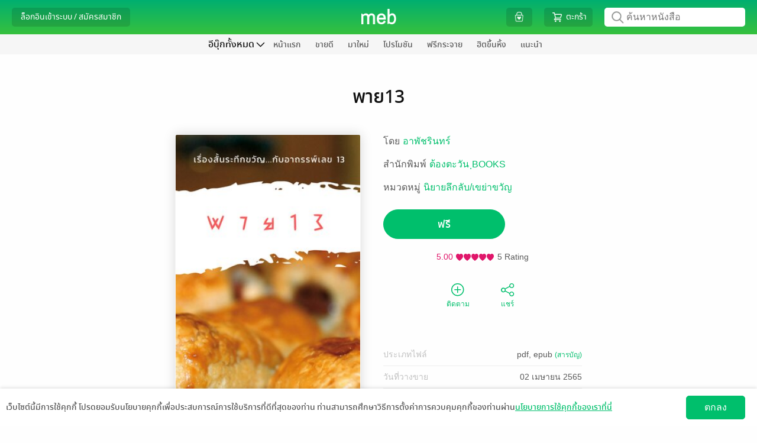

--- FILE ---
content_type: text/html; charset=UTF-8
request_url: https://www.mebmarket.com/index.php?action=BookDetails&book_id=190053
body_size: 63899
content:

<script type="text/javascript">
	var action = 'book_details';
	var dictionary = {
"newentry" : {"description" : "มาใหม่"}
,"promotion" : {"description" : "โปรโมชัน"}
,"newentry_magazine" : {"description" : "มาใหม่"}
,"bestseller_magazine" : {"description" : "ยอดนิยม"}
,"magazine" : {"description" : "นิตยสาร"}
,"magazine_buffet" : {"description" : "นิตยสารบุฟเฟต์"}
,"recommend" : {"description" : "แนะนำ"}
,"bestseller" : {"description" : "ยอดนิยม"}
,"series" : {"description" : "ซีรีส์"}
,"category" : {"description" : "หมวดหมู่"}
,"how_to" : {"description" : "วิธีการใช้งาน"}
,"contact_us" : {"description" : "ติดต่อเรา"}
,"feature" : {"description" : "แยกตามหมวด"}
,"feature_newentry" : {"description" : "แยกตามหมวด"}
,"feature_bestseller" : {"description" : "แยกตามหมวด"}
,"feature_series" : {"description" : "แยกตามหมวด"}
,"privilege" : {"description" : "สิทธิพิเศษ"}
,"hall_of_fame" : {"description" : "ฮิตขึ้นหิ้ง"}
,"top_rating" : {"description" : "เรตติ้งดี"}
,"top_hit" : {"description" : "ยอดนิยม"}
,"top_free" : {"description" : "ฟรีกระจาย"}
,"top_paid" : {"description" : "ขายดี"}
,"top_of_day" : {"description" : "ขายดีรายวัน"}
,"top_of_week" : {"description" : "ขายดีรายสัปดาห์"}
,"top_of_month" : {"description" : "ขายดีรายเดือน"}
,"all_series" : {"description" : "ซีรีส์ทั้งหมด"}
,"to_be_continued" : {"description" : "ซีรีส์ยังไม่จบ"}
,"completed" : {"description" : "ซีรีส์ที่จบแล้ว"}
,"publisher" : {"description" : "สำนักพิมพ์"}
,"how_to_buy" : {"description" : "วิธีการซื้อ"}
,"how_to_read" : {"description" : "วิธีการอ่าน"}
,"become_a_partner" : {"description" : "ขายกับเรา"}
,"publisher_writer" : {"description" : "สำนักพิมพ์/นักเขียน"}
,"register_publisher" : {"description" : "สมัครขายอีบุ๊ก"}
,"join_with_us" : {"description" : "ขายอีบุ๊กกับเรา"}
,"books" : {"description" : "หนังสือ"}
,"help" : {"description" : "บริการช่วยเหลือ"}
,"what_is_gift_code" : {"description" : "Gift Code คืออะไร?"}
,"what_is_stamp" : {"description" : "Stamp คืออะไร?"}
,"register_reader" : {"description" : "สมัครอ่านหนังสือ"}
,"terms_of_use" : {"description" : "เงื่อนไขในการใช้บริการ"}
,"our_company" : {"description" : "เกี่ยวกับเรา"}
,"sitemap" : {"description" : "แผนผังเว็บไซต์"}
,"subscribe" : {"description" : "สมัครสมาชิก"}
,"novel" : {"description" : "นิยาย"}
,"comic" : {"description" : "การ์ตูน"}
,"non_fiction" : {"description" : "ทั่วไป"}
,"account" : {"description" : "จัดการบัญชี"}
,"my_cart" : {"description" : "ตะกร้า"}
,"my_privilege" : {"description" : "สิทธิพิเศษของฉัน"}
,"all_privilege" : {"description" : "สิทธิพิเศษทั้งหมด"}
,"edit_profile" : {"description" : "แก้ไขข้อมูลส่วนตัว"}
,"change_password" : {"description" : "เปลี่ยนรหัสผ่าน"}
,"my_devices" : {"description" : "อุปกรณ์ของฉัน"}
,"my_shelf" : {"description" : "ชั้นหนังสือของฉัน"}
,"my_wish_list" : {"description" : "รายการที่อยากได้"}
,"my_follow" : {"description" : "รายการที่ติดตาม"}
,"my_subscription" : {"description" : "สถานะสมาชิก"}
,"my_buffet" : {"description" : "บุฟเฟต์ของฉัน"}
,"my_gift_code" : {"description" : "Gift Code ของฉัน"}
,"order_history" : {"description" : "ประวัติการสั่งซื้อของฉัน"}
,"logout" : {"description" : "ออกจากระบบ"}
,"login" : {"description" : "ล็อกอินเข้าระบบ"}
,"login_with_social_network" : {"description" : "เข้าระบบผ่าน Social Network"}
,"login_with_facebook" : {"description" : "เข้าสู่ระบบด้วย Facebook"}
,"login_with_line" : {"description" : "เข้าสู่ระบบด้วย Line"}
,"login_with_apple" : {"description" : "เข้าสู่ระบบด้วย Apple"}
,"login_with_google" : {"description" : "เข้าสู่ระบบด้วย Google"}
,"or_login_with_meb_account" : {"description" : "หรือ เข้าระบบด้วยบัญชี meb"}
,"register" : {"description" : "สมัครสมาชิก"}
,"minimum_8_characters" : {"description" : "ระบุอย่างน้อย 8 ตัว"}
,"number_only" : {"description" : "ระบุเฉพาะตัวเลข"}
,"welcome" : {"description" : "สวัสดี"}
,"go_to_ebook_store" : {"description" : "ร้านอีบุ๊ก"}
,"go_to_buffet_store" : {"description" : "ร้านบุฟเฟต์"}
,"enter_gift_code" : {"description" : "กรอก Gift Code"}
,"e_book" : {"description" : "ร้านอีบุ๊ก"}
,"buffet" : {"description" : "บุฟเฟต์"}
,"meb_special_collection" : {"description" : "หมวดอีบุ๊กที่น่าสนใจ"}
,"new_in" : {"description" : "มาใหม่ในหมวดหมู่"}
,"more" : {"description" : "เพิ่มเติม"}
,"back" : {"description" : "กลับ"}
,"new_entry_in" : {"description" : "มาใหม่ใน "}
,"see_all" : {"description" : "เพิ่มเติม"}
,"promotion_listing" : {"description" : "โปรโมชัน เรียงตาม "}
,"top_paid_books" : {"description" : "ยอดขายดี"}
,"top_hits_magazine" : {"description" : "นิตยสารสุดฮิต"}
,"top_paid_in" : {"description" : "ขายดีใน"}
,"bestseller_in" : {"description" : "ขายดีในหมวด "}
,"free_in" : {"description" : "ฟรีในหมวด "}
,"series_in" : {"description" : "ซีรีส์ ในหมวด "}
,"search_series" : {"description" : "ค้นหาซีรีส์"}
,"publisher_by_my_interest" : {"description" : "สำนักพิมพ์ที่ฉันสนใจ"}
,"how_to_buy_e_book" : {"description" : "วิธีการเลือกซื้ออีบุ๊ก"}
,"how_to_pay_for_e_book" : {"description" : "วิธีการชำระเงิน"}
,"contact" : {"description" : "ติดต่อเรา"}
,"map" : {"description" : "แผนที่"}
,"remote_support" : {"description" : "รีโมทซัพพอร์ต"}
,"collection" : {"description" : "คอลเลคชั่น"}
,"category_buffet" : {"description" : "หมวดหมู่บุฟเฟต์"}
,"publisher_buffet" : {"description" : "PublisherBuffet"}
,"search_book" : {"description" : "ค้นหา อีบุ๊ก"}
,"love_this_title" : {"description" : "ชอบเรื่องนี้ ?"}
,"follow_your_favourite" : {"description" : "ติดตามเรื่องที่ชื่นชอบ!"}
,"seller_Link" : {"description" : "Seller Link"}
,"button_buy" : {"description" : "ซื้อ"}
,"button_get_free_sample" : {"description" : "ทดลองอ่าน"}
,"button_get_free_sample_audio" : {"description" : "ทดลองฟัง"}
,"button_add_wish_list" : {"description" : "อยากได้"}
,"button_but_as_gift" : {"description" : "ซื้อเป็นของขวัญ"}
,"button_share" : {"description" : "แชร์"}
,"rate_review" : {"description" : "เขียนรีวิวและให้เรตติ้ง"}
,"view_more_from_this_author" : {"description" : "ดูเรื่องอื่นๆ จากนักเขียน:"}
,"view_back_issue_of_this_magazine" : {"description" : "ดูฉบับย้อนหลังทั้งหมดของนิตยสาร:"}
,"view_more_from_this_publisher" : {"description" : "ดูเรื่องอื่นๆ จากสำนักพิมพ์:"}
,"view_more_from_this_category" : {"description" : "ดูเรื่องอื่นๆ จากหมวดหมู่:"}
,"view_more_from_this_series" : {"description" : "ดูเรื่องอื่นๆ จากซีรีส์:"}
,"button_submit_review" : {"description" : "ส่ง"}
,"reviews_of" : {"description" : "รีวิว ของ "}
,"also_in" : {"description" : "เล่มอื่นๆ ในชุด "}
,"who_bought_this_also_bought" : {"description" : "เรื่องที่มักจะซื้อด้วยกัน"}
,"highlight_stuffs" : {"description" : "รายการน่าสนใจ"}
,"button_owned" : {"description" : "มีแล้ว"}
,"button_restore" : {"description" : "รีสโตร์"}
,"button_get_free" : {"description" : "ฟรี"}
,"button_follow" : {"description" : "ติดตาม"}
,"button_unfollow" : {"description" : "ติดตามแล้ว"}
,"special_promotion" : {"description" : "โปรโมชันสุดพิเศษ"}
,"checkout" : {"description" : "ชำระเงิน"}
,"mebcoin_balance" : {"description" : "มีคอยน์"}
,"currency_baht" : {"description" : "บาท"}
,"text_register_coin" : {"description" : "ลงทะเบียนเทพคอยน์"}
,"my_coin" : {"description" : "มายคอยน์"}
,"connect_with_facebook" : {"description" : "เชื่อมต่อ meb แอคเคาท์กับ Facebook"}
,"connect_with_line" : {"description" : "เชื่อมต่อ meb แอคเคาท์กับ LINE"}
,"connect_with_social_account" : {"description" : "เชื่อมต่อกับบัญชีโซเชียล"}
,"chapter" : {"description" : "รายตอน"}
,"latest_payment_method" : {"description" : "ช่องทางชำระเงินล่าสุดที่คุณใช้"}
,"choose_payment_method" : {"description" : "เลือกช่องทางการชำระเงิน"}
,"home" : {"description" : "หน้าแรก"}
,"all" : {"description" : "ทั้งหมด"}
,"cartoon" : {"description" : "การ์ตูน"}
,"review" : {"description" : "รีวิว"}
,"my_review" : {"description" : "รีวิวของฉัน"}
,"etc" : {"description" : "ทั่วไป"}
,"audio" : {"description" : "หนังสือเสียง"}
,"recommend_category" : {"description" : "หมวดหมู่แนะนำ"}
,"setting" : {"description" : "ตั้งค่า"}
,"view_all" : {"description" : "ดูทั้งหมด"}
,"view_all_and_manage" : {"description" : "ดูทั้งหมดและจัดการ"}
,"fiction_top_paid" : {"description" : "นิยายขายดี"}
,"cartoon_top_paid" : {"description" : "การ์ตูนขายดี"}
,"fiction_newentry" : {"description" : "นิยายมาใหม่"}
,"cartoon_newentry" : {"description" : "การ์ตูนมาใหม่"}
,"fiction_promotion" : {"description" : "โปรโมชัน"}
,"cartoon_promotion" : {"description" : "โปรโมชัน"}
,"fiction_top_free" : {"description" : "นิยายฟรีกระจาย"}
,"cartoon_top_free" : {"description" : "การ์ตูนฟรีกระจาย"}
,"fiction_hall_of_fame" : {"description" : "นิยายฮิตขึ้นหิ้ง"}
,"cartoon_hall_of_fame" : {"description" : "การ์ตูนฮิตขึ้นหิ้ง"}
,"cartoon_chapter" : {"description" : "การ์ตูนรายตอน"}
,"cartoon_series" : {"description" : "ซีรีส์"}
,"new_lightnovel" : {"description" : "ไลท์โนเวลมาใหม่"}
,"you_may_also_like" : {"description" : "เรื่องที่คุณน่าจะสนใจ"}
,"fiction_you_may_also_like" : {"description" : "นิยายแนะนำสำหรับคุณ"}
,"cartoon_you_may_also_like" : {"description" : "การ์ตูนแนะนำสำหรับคุณ"}
,"recommend_tag" : {"description" : "แท็กแนะนำ"}
,"cancel" : {"description" : "ยกเลิก"}
,"save" : {"description" : "บันทึก"}
,"add" : {"description" : "เพิ่ม"}
,"delete" : {"description" : "ลบ"}
,"popular_menu" : {"description" : "เมนูยอดฮิต"}
,"recommended_from_editor" : {"description" : "แนะนำจาก บก."}
,"new_chapter_cartoon" : {"description" : "การ์ตูนรายตอนมาใหม่"}
,"movie" : {"description" : "สร้างเป็นภาพยนตร์/ละคร"}
,"award" : {"description" : "ได้รับรางวัล"}
,"download_app" : {"description" : "ดาวน์โหลดแอป"}
,"menu" : {"description" : "เมนู"}
,"all_ebooks" : {"description" : "อีบุ๊กทั้งหมด"}
,"all_fictions" : {"description" : "นิยายทั้งหมด"}
,"all_comics" : {"description" : "การ์ตูนทั้งหมด"}
,"all_magazine" : {"description" : "นิตยสารทั้งหมด"}
,"all_general_ebooks" : {"description" : "อีบุ๊กทั่วไป"}
,"all_categories" : {"description" : "หมวดหมู่ทั้งหมด"}
,"search_publisher" : {"description" : "ค้นหาสำนักพิมพ์"}
,"select_category" : {"description" : "เลือกหมวดหมู่"}
,"select_subcategory" : {"description" : "เลือกหมวดหมู่ย่อย"}
,"select_category_buffet" : {"description" : "เลือกหมวดหมู่บุฟเฟต์"}
,"select_category_audio" : {"description" : "เลือกหมวดหมู่หนังสือเสียง"}
,"general" : {"description" : "ทั่วไป"}
,"tel" : {"description" : "โทร."}
,"mobile" : {"description" : "มือถือ."}
,"forgot_password" : {"description" : "จำ Password ไม่ได้"}
,"forgot_username" : {"description" : "จำ Username ไม่ได้"}
,"send_data" : {"description" : "ส่งข้อมูล"}
,"top_up_coin" : {"description" : "เติม coin"}
,"connect_facebook" : {"description" : "เชื่อมต่อ Facebook"}
,"connect_line" : {"description" : "เชื่อมต่อ Line"}
,"connect_apple" : {"description" : "เชื่อมต่อ Apple"}
,"connect_google" : {"description" : "เชื่อมต่อ Google"}
,"connect_the1" : {"description" : "เชื่อมต่อ The1"}
,"unlink_facebook" : {"description" : "ยกเลิกเชื่อมต่อ Facebook"}
,"unlink_line" : {"description" : "ยกเลิกเชื่อมต่อ Line"}
,"unlink_apple" : {"description" : "ยกเลิกเชื่อมต่อ Apple"}
,"unlink_google" : {"description" : "ยกเลิกเชื่อมต่อ Google"}
,"unlink_the1" : {"description" : "ยกเลิกเชื่อมต่อ The1"}
,"connected" : {"description" : "เชื่อมต่อแล้ว"}
,"my_profile" : {"description" : "ข้อมูลของฉัน"}
,"by" : {"description" : "โดย"}
,"author" : {"description" : "นักเขียน"}
,"published_date" : {"description" : "วันที่วางขาย"}
,"length" : {"description" : "ความยาว"}
,"cover_price" : {"description" : "ราคาปก"}
,"send_report" : {"description" : "แจ้งปัญหา"}
,"send_review" : {"description" : "ส่งรีวิว"}
,"other_in_series" : {"description" : "เล่มอื่นๆ ในซีรีส์"}
,"expire_within" : {"description" : "เหลืออีก"}
,"narrator" : {"description" : "นักพากย์"}
,"narrator_name" : {"description" : "นักพากย์"}
,"day" : {"description" : "วัน"}
,"hour" : {"description" : "ชั่วโมง"}
,"from_cover_price" : {"description" : "จากราคาปก"}
,"from_price" : {"description" : "จากราคา"}
,"to_price" : {"description" : "เหลือเพียง"}
,"change_price": { "description" : "เป็นราคา"}
,"free" : {"description" : "ฟรี"}
,"discount" : {"description" : "ลด"}
,"back_issues" : {"description" : "ฉบับย้อนหลัง"}
,"search_ebooks" : {"description" : "ค้นหาหนังสือ"}
,"search_buffet" : {"description" : "ค้นหาบุฟเฟต์"}
,"publisher_console" : {"description" : "จัดการอีบุ๊กที่วางขาย"}
,"publisher_console_ipad" : {"description" : "จัดการอีบุ๊ก"}
,"fictions" : {"description" : "นิยาย"}
,"comics" : {"description" : "การ์ตูน"}
,"news" : {"description" : "ข่าวสารและกิจกรรม"}
,"group_business" : {"description" : "กลุ่มธุรกิจในเครือ"}
,"book_name" : {"description" : "ชื่อหนังสือ"}
,"advance_search" : {"description" : "ค้นหาขั้นสูง"}
,"cancel_advance_search" : {"description" : "ยกเลิกค้นหาขั้นสูง"}
,"search" : {"description" : "ค้นหา"}
,"type" : {"description" : "ประเภท"}
,"price" : {"description" : "ราคา"}
,"free_and_sell" : {"description" : "ทั้งฟรีและขาย"}
,"free_only" : {"description" : "ฟรีเท่านั้น"}
,"sell_only" : {"description" : "ขายเท่านั้น"}
,"order_by" : {"description" : "เรียงตาม"}
,"from_price_seaech" : {"description" : "ราคาตั้งแต่"}
,"to_price_seaech" : {"description" : "ถึง"}
,"get_free_ebook" : {"description" : "รับอีบุ๊กฟรี"}
,"already_add_book_to_cart" : {"description" : "เพิ่มหนังสือลงตะกร้าแล้ว"}
,"shop_other_books" : {"description" : "เลือกซื้อหนังสือเล่มอื่นต่อ"}
,"shop_other_books_in_series" : {"description" : "เลือกซื้อเล่มอื่นในซีรีส์"}
,"pay_with" : {"description" : "ชำระเงินด้วย"}
,"recommend_books" : {"description" : "หนังสือแนะนำ"}
,"choose_interested_books" : {"description" : "เลือกดูหนังสือที่น่าสนใจ"}
,"easy_plenty_happy_at_meb" : {"description" : "ง่ายสุด เยอะสุด สนุกสุดที่ meb"}
,"you_write_we_sell_count_on_us" : {"description" : "คุณเขียน เราขาย สบายใจได้"}
,"new_place_for_novel_lovers" : {"description" : "แหล่งกบดานใหม่สำหรับคนรักนิยาย"}
,"manage_bookstore" : {"description" : "จัดการร้านค้า"}
,"publish_check_sales_report_manage_store" : {"description" : "วางขาย ดูยอดขาย จัดการร้าน"}
,"your_bookstore" : {"description" : "ดูหน้าร้านค้า"}
,"go_to_your_bookstore" : {"description" : "ไปยังหน้าร้านอีบุ๊กของคุณ"}
,"book_to_movie" : {"description" : "สร้างเป็นภาพยนตร์/ละคร"}
,"award_winners" : {"description" : "หนังสือได้รับรางวัล"}
,"choose_a_contact_topic" : {"description" : "เลือกหัวข้อการติดต่อ"}
,"contact_info" : {"description" : "ข้อมูลการติดต่อ"}
,"save_data" : {"description" : "บันทึกข้อมูล"}
,"confirm_change_password" : {"description" : "ยืนยันการแก้ไขรหัสผ่าน"}
,"confirm_password" : {"description" : "ยืนยันรหัสผ่าน"}
,"sold_out" : {"description" : "ที่ขายหมดแล้ว"}
,"all_reviews" : {"description" : "รีวิวทั้งหมด"}
,"credit_debit_card" : {"description" : "บัตรเครดิต / บัตรเดบิต"}
,"i_banking_bank_transfer" : {"description" : "โอนเงินเข้าพร้อมเพย์/บัญชีธนาคาร"}
,"thai_qr_rayment" : {"description" : "สแกน QR พร้อมเพย์"}
,"counter_service" : {"description" : "เคาน์เตอร์เซอร์วิส (ที่ 7-Eleven)"}
,"cash_payment_via_shop" : {"description" : "จ่ายเงินสดที่จุดรับชำระเงิน"}
,"pay_with_the_1_point" : {"description" : "ชำระด้วยคะแนน The 1"}
,"3%_discount_when_over_500_thb" : {"description" : "ลดอีก 3% เมื่อซื้อเกิน 500 บ."}
,"privacy_policy" : {"description" : "นโยบายความเป็นส่วนตัว"}
,"accept_agreement" : {"description" : "ยอมรับ"}
,"later" : {"description" : "ไว้ทีหลัง"}
,"news_feed" : {"description" : "ฟีดข่าว"}
,"stamp_history" : {"description" : "ดูประวัติ"}
,"my_meb_stamp" : {"description" : "meb stamp ของฉัน"}
,"my_stamp" : {"description" : "แสตมป์ของฉัน"}
,"go_to_checkout" : {"description" : "ไปหน้าชำระเงิน"}
,"coming_soon" : {"description" : "เร็วๆนี้"}
,"file_type" : {"description" : "ประเภทไฟล์"}
,"my_qr_code" : {"description" : "QR Code ของฉัน"}
,"translated_novel" : {"description" : "นิยายแปล"}
,"page" : {"description" : "หน้าที่"}
,"sort_by" : {"description" : "เรียงตาม"}
,"expiration_date" : {"description" : "วันหมดอายุ"}
,"new_to_old" : {"description" : "ใหม่ไปเก่า"}
,"books_from_following" : {"description" : "หนังสือจากรายการที่ติดตาม"}
,"whistle_blowing_and_complaints" : {"description" : "แจ้งเบาะแสและข้อร้องเรียน"}
,"my_the1" : {"description" : "The 1 ของฉัน"}
,"view" : {"description" : "แสดง"}
,"related_series" : {"description" : "ซีรีส์ที่เกี่ยวข้อง"}
,"go_to_page" : {"description" : "ไปหน้าที่"}
,"go" : {"description" : "ไป"}
,"terms_of_service" : {"description" : "การใช้บริการ"}
,"terms_of_service_2" : {"description" : "เงื่อนไขการใช้บริการ"}
,"notification_setting" : {"description" : "ตั้งค่าการแจ้งเตือน"}
,"consent_setting" : {"description" : "ความเป็นส่วนตัวของข้อมูล"}
,"confirm_change_profile_by_password" : {"description" : "กรุณากรอกรหัสผ่านเพื่อทำการยืนยันตัวตน"}
,"select_all" : {"description" : "เลือกทั้งหมด"}
,"in_category" : {"description" : "ในหมวดหมู่ "}
,"verify_id_card" : {"description" : "การยืนยันอายุด้วยบัตรประชาชน"}
,"search_in_store" : {"description" : "ค้นหาในร้านหนังสือ"}
,"search_in_buffet" : {"description" : "ค้นหาในบุฟเฟต์"}
,"tag" : {"description" : "แท็ก"}
,"renew" : {"description" : "ต่ออายุ"}
,"e_book_readers" : {"description" : "อุปกรณ์อ่านอีบุ๊ก"}
,"kids" : {"description" : "หนังสือเด็ก"}
,"text_books" : {"description" : "หนังสือเรียน"}
,"register_to_sell_book" : {"description" : "สมัครขายหนังสือ"}
,"username" : {"description" : "ยูเซอร์เนม "}
,"password" : {"description" : "พาสเวิร์ด "}
,"retype_password" : {"description" : "ยืนยันพาสเวิร์ด"}
,"email_register" : {"description" : "อีเมล"}
,"display_name" : {"description" : "ชื่อที่ใช้แสดงความคิดเห็น"}
,"next" : {"description" : "ต่อไป"}
,"publisher_writer_information" : {"description" : "ข้อมูลสำนักพิมพ์ / นักเขียน"}
,"nationality" : {"description" : "สัญชาติ"}
,"thai" : {"description" : "ไทย"}
,"foreign" : {"description" : "ต่างชาติ"}
,"individual_legal_person" : {"description" : "บุคคล / นิติบุคคล"}
,"individual" : {"description" : "บุคคล"}
,"legal_person" : {"description" : "นิติบุคคล"}
,"pen_name_publisher_name" : {"description" : "นามปากกา / สำนักพิมพ์"}
,"name_of_legal_person" : {"description" : "ชื่อนิติบุคคล"}
,"first_name_last_name" : {"description" : "ชื่อ-นามสกุล"}
,"enter_first_name_and_last_name" : {"description" : "กรอกชื่อ-นามสกุล"}
,"first_name_and_last_name_of_contact_person" : {"description" : "ชื่อ-นามสกุลผู้ประสานงาน"}
,"enter_first_name_and_last_name_of_contact_person" : {"description" : "กรอกชื่อ-นามสกุลผู้ประสานงาน"}
,"corporate_registration_number" : {"description" : "เลขทะเบียนนิติบุคคล"}
,"or_passport_number" : {"description" : "หรือรหัสพาสปอร์ต"}
,"enter_the_corporate_registration_number" : {"description" : "กรอกเลขทะเบียนนิติบุคคล"}
,"identification_number" : {"description" : "รหัสประจำตัวประชาชน"}
,"enter_identification_number" : {"description" : "กรอกรหัสประจำตัวประชาชน"}
,"telephone_number" : {"description" : "เบอร์โทรศัพท์"}
,"company_certificate" : {"description" : "หนังสือรับรองบริษัท"}
,"id_card_photo" : {"description" : "รูปบัตรประชาชน"}
,"passport_photo" : {"description" : "รูปพาสปอร์ต"}
,"supported_file_extensions_are_jpg_jpeg_png_only" : {"description" : "นามสกุลไฟล์ที่รองรับ .jpg .jpeg .png เท่านั้น"}
,"accounting_department" : {"description" : "ฝ่ายบัญชี"}
,"name_of_accounting_departments_contact_person" : {"description" : "ชื่อผู้ติดต่อฝ่ายบัญชี"}
,"accounting_departments_telephone_number" : {"description" : "เบอร์โทรศัพท์ฝ่ายบัญชี "}
,"accounting_departments_email" : {"description" : "อีเมลฝ่ายบัญชี"}
,"address_stated_on_id_card" : {"description" : "ที่อยู่ตามบัตรประชาชน"}
,"passport" : {"description" : "พาสปอร์ต"}
,"country" : {"description" : "ประเทศ"}
,"thailand" : {"description" : "ประเทศไทย"}
,"other" : {"description" : "อื่นๆ"}
,"select_the_country" : {"description" : "เลือกประเทศ"}
,"address" : {"description" : "ที่อยู่"}
,"street" : {"description" : "ถนน"}
,"sub_district" : {"description" : "ตำบล / แขวง"}
,"district" : {"description" : "อำเภอ / เขต"}
,"province" : {"description" : "จังหวัด"}
,"postal_code" : {"description" : "รหัสไปรษณีย์"}
,"mailing_address" : {"description" : "ที่อยู่สำหรับจัดส่งเอกสาร"}
,"use_the_same_address_on_the_id_card" : {"description" : "ใช้ที่อยู่ตามบัตรประชาชน"}
,"fill_in_yourself" : {"description" : "กรอกเอง"}
,"type_of_bank" : {"description" : "ประเภทธนาคาร"}
,"bank_in_thailand" : {"description" : "ธนาคารในประเทศไทย"}
,"bank_outside_thailand" : {"description" : "ธนาคารนอกประเทศไทย"}
,"the_transfer_fee_is_approximately_600_baht_per_transaction" : {"description" : "ค่าธรรมเนียมการโอน ประมาณ 600 บาทต่อครั้ง"}
,"bank" : {"description" : "ธนาคาร"}
,"select_the_bank" : {"description" : "เลือกธนาคาร"}
,"bank_account_number" : {"description" : "หมายเลขบัญชี"}
,"bank_account_name" : {"description" : "ชื่อบัญชี"}
,"type_of_bank_account" : {"description" : "ประเภทบัญชี"}
,"select_the_type_of_bank_account" : {"description" : "เลือกประเภทบัญชีฯ"}
,"branch" : {"description" : "สาขา"}
,"select_the_province" : {"description" : "เลือกจังหวัด"}
,"account_book_photo" : {"description" : "รูปสมุดบัญชี"}
,"did_you_register_for_value_added_tax" : {"description" : "คุณจดทะเบียนภาษีมูลค่าเพิ่ม (Vat) หรือไม่"}
,"yes_i_registered_for_vat" : {"description" : "ใช่ ฉันจดทะเบียนภาษีมูลค่าเพิ่ม"}
,"yes" : {"description" : "ใช่"}
,"no" : {"description" : "ไม่ใช่"}
,"term_of_service_agreement" : {"description" : "ข้อตกลงสำหรับบริการ"}
,"read_the_privacy_policy" : {"description" : "อ่านนโยบายความเป็นส่วนตัว"}
,"i_agree_to_the_privacy_policy" : {"description" : "ข้าพเจ้ายอมรับนโยบายความเป็นส่วนตัว"}
,"read_the_terms_of_service_agreement_for_meb_service" : {"description" : "อ่านข้อตกลงอนุญาตให้ใช้สิทธิสำหรับบริการ MEB"}
,"i_agree_to_the_terms_of_service_agreement_for_meb_service" : {"description" : "ข้าพเจ้ายอมรับข้อตกลงอนุญาตให้ใช้สิทธิสำหรับบริการ MEB"}
,"read_the_terms_of_the_revenue_sharing_agreement" : {"description" : "แสดงข้อตกลงเงื่อนไขส่วนแบ่งรายได้"}
,"i_agree_to_the_terms_of_the_revenue_sharing_agreement_as_specified" : {"description" : "ข้าพเจ้ายอมรับข้อตกลงเงื่อนไขส่วนแบ่งรายได้ที่กำหนด"}
,"submit" : {"description" : "ส่งข้อมูล"}
,"please_check_the_checkbox_of_the_privacy_policy" : {"description" : "กรุณาเลือกยอมรับนโยบายความเป็นส่วนตัว"}
,"please_check_the_checkbox_of_the_terms_of_service_agreement_for_meb_service" : {"description" : "กรุณาเลือกยอมรับข้อตกลงอนุญาตให้ใช้สิทธิสำหรับบริการ MEB"}
,"please_check_the_checkbox_of_the_revenue_sharing_agreement_as_specified" : {"description" : "กรุณาเลือกยอมรับข้อตกลงเงื่อนไขส่วนแบ่งรายได้ที่กำหนด"}
,"enter_your_username" : {"description" : "กรุณากรอกยูเซอร์เนมจ้า"}
,"the_username_must_be_between_4_32_characters" : {"description" : "ยูเซอร์เนมต้องมีไม่ต่ำกว่า 4 ตัวอักษร และยาวไม่เกิน 32 ตัวอักษร และใช้ตัวอักษรภาษาอังกฤษ a ถึง z, A ถึง Z หรือเครื่องหมาย _-@."}
,"enter_your_password" : {"description" : "กรุณากรอกพาสเวิร์ดจ้า"}
,"enter_your_password_of_at_least_8_characters" : {"description" : "กรุณากรอกพาสเวิร์ด 8 หลักขึ้นไปจ้า"}
,"confirm_your_password" : {"description" : "กรุณากรอกยืนยันพาสเวิร์ดจ้า"}
,"ensure_that_password_and_confirm_password_fields_match_exactly" : {"description" : "กรุณากรอกยืนยันพาสเวิร์ดให้ตรงกับพาสเวิร์ดด้วยจ้า"}
,"enter_your_email_address" : {"description" : "กรุณากรอกอีเมลจ้า"}
,"enter_the_valid_email_address" : {"description" : "กรุณากรอกอีเมลให้ถูกต้องตามมาตรฐาน"}
,"The_system_has_detected_that_you_may_have_misspelled_your_email_address" : {"description" : "ระบบตรวจสอบพบว่าคุณอาจจะสะกด E-mail ไม่ถูกต้อง ที่คุณสะกดคือ"}
,"enter_your_display_name" : {"description" : "กรุณากรอกชื่อที่ใช้เพื่อแสดงความคิดเห็นจ้า"}
,"username_is_already_in_use" : {"description" : "มีผู้ใช้อยู่แล้ว กรุณาเปลี่ยนยูเซอร์เนม"}
,"email_is_already_in_use" : {"description" : "มีผู้ใช้อยู่แล้ว กรุณาเปลี่ยนอีเมล"}
,"display_name_is_already_in_use" : {"description" : "มีผู้ใช้อยู่แล้ว กรุณาเปลี่ยนชื่อที่ใช้เพื่อแสดงความคิดเห็น"}
,"enter_your_pen_name_publisher_name" : {"description" : "กรุณากรอกนามปากกา/สำนักพิมพ์จ้า"}
,"The_symbol_is_not_allowed_to_be_used_in_the_pen_name_publisher_name_field" : {"description" : "ไม่อนุญาตให้ใช้เครื่องหมาย (\") ในช่องนามปากกา/สำนักพิมพ์จ้า"}
,"this_pen_name_publishers_name_is_already_in_use" : {"description" : "นามปากกา/สำนักพิมพ์นี้มีในระบบแล้วจ้า"}
,"enter_the_name_of_legal_person" : {"description" : "กรุณากรอกชื่อนิติบุคคลจ้า"}
,"enter" : {"description" : "กรุณากรอก"}
,"only_letters" : {"description" : "ตัวอักษรเท่านั้น"}
,"enter_only_numbers_no_blank_spaces_no_letters_and_no_special_characters" : {"description" : "เป็นตัวเลขเท่านั้น ไม่เว้นวรรค ไม่ใส่ตัวอักษรหรืออักขระพิเศษจ้า"}
,"please_enter_correctly" : {"description" : "ให้ถูกต้องจ้า"}
,"enter_your_telephone_number" : {"description" : "กรุณากรอกเบอร์โทรศัพท์จ้า"}
,"enter_your_telephone_number_of_at_least_9_digits" : {"description" : "กรุณากรอกเบอร์โทรศัพท์เป็นตัวเลขอย่างน้อย 9 หลักจ้า"}
,"upload_your_ID_card_photo" : {"description" : "กรุณาอัปรูปบัตรประชาชน"}
,"or_passport_photo" : {"description" : "หรือรูปพาสปอร์ต"}
,"enter_the_name_of_accounting_departments_contact_person" : {"description" : "กรุณากรอกชื่อผู้ติดต่อฝ่ายบัญชีจ้า"}
,"enter_the_accounting_departments_telephone_number" : {"description" : "กรุณากรอกเบอร์โทรศัพท์ฝ่ายบัญชีจ้า"}
,"enter_the_accounting_departments_email" : {"description" : "กรุณากรอกอีเมลฝ่ายบัญชีจ้า"}
,"enter_the_accounting_departments_valid_email_address" : {"description" : "กรุณากรอกอีเมลฝ่ายบัญชีให้ถูกต้องตามมาตรฐานจ้า"}
,"enter_address" : {"description" : "กรุณากรอกที่อยู่จ้า"}
,"enter_street" : {"description" : "กรุณากรอกถนนจ้า"}
,"enter_sub_district" : {"description" : "กรุณากรอก ตำบล / แขวง จ้า"}
,"enter_district" : {"description" : "กรุณากรอก อำเภอ / เขต จ้า"}
,"select_province" : {"description" : "กรุณาเลือกจังหวัดจ้า"}
,"enter_province" : {"description" : "กรุณากรอกจังหวัดจ้า"}
,"enter_the_postal_code" : {"description" : "กรุณากรอกรหัสไปรษณีย์จ้า"}
,"enter_the_postal_code_using_only_numbers_no_blank_spaces_no_letters_and_no_special_characters" : {"description" : "กรุณากรอกรหัสไปรษณีย์เป็นตัวเลขเท่านั้น ไม่เว้นวรรค ไม่ใส่ตัวอักษรหรืออักขระพิเศษจ้า"}
,"select_the_country_stated_on_your_id_card" : {"description" : "กรุณาเลือกประเทศที่อยู่ตามบัตรประชาชนด้วยจ้า"}
,"enter_your_mailing_address" : {"description" : "กรุณากรอกที่อยู่สำหรับจัดส่งเอกสารจ้า"}
,"enter_your_mailing_street_address" : {"description" : "กรุณากรอกถนนสำหรับที่อยู่จัดส่งเอกสารจ้า"}
,"enter_your_mailing_sub_district_address" : {"description" : "กรุณากรอก ตำบล / แขวง สำหรับที่อยู่จัดส่งเอกสารจ้า"}
,"enter_your_mailing_district_address" : {"description" : "กรุณากรอก อำเภอ / เขต สำหรับที่อยู่จัดส่งเอกสารจ้า"}
,"select_your_mailing_province_address" : {"description" : "กรุณาเลือกจังหวัดสำหรับที่อยู่จัดส่งเอกสารจ้า"}
,"enter_your_mailing_province_address" : {"description" : "กรุณากรอกจังหวัดสำหรับที่อยู่จัดส่งเอกสารจ้า"}
,"enter_your_mailing_the_postal_code" : {"description" : "กรุณากรอกรหัสไปรษณีย์สำหรับที่อยู่จัดส่งเอกสารจ้า"}
,"enter_your_mailing_the_postal_code_using_only_numbers_no_blank_spaces_no_letters_and_no_special_characters" : {"description" : "กรุณากรอกรหัสไปรษณีย์สำหรับที่อยู่จัดส่งเอกสารเป็นตัวเลขเท่านั้น ไม่เว้นวรรค ไม่ใส่ตัวอักษรหรืออักขระพิเศษจ้า"}
,"select_your_mailing_the_country_stated_on_your_id_card" : {"description" : "กรุณาเลือกประเทศที่อยู่สำหรับจัดส่งเอกสารด้วยจ้า"}
,"enter_the_bank_account_number" : {"description" : "กรุณากรอกหมายเลขบัญชีจ้า"}
,"enter_the_bank_account_number_of_at_least_10_digits_no_blank_spaces_no_letters_and_no_special_characters" : {"description" : "กรุณากรอกหมายเลขบัญชีเป็นตัวเลข 10 หลักเท่านั้น ไม่เว้นวรรค ไม่ใส่ตัวอักษรหรืออักขระพิเศษจ้า"}
,"enter_the_bank_account_name" : {"description" : "กรุณากรอกชื่อบัญชีจ้า"}
,"ensure_that_fistname_lastname_and_the_bank_account_name_fields_match_exactly" : {"description" : "กรุณากรอกชื่อ-นามสกุล และ ชื่อบัญชีให้ตรงกันจ้า"}
,"enter_the_bank_account_name_only_letters" : {"description" : "กรุณากรอกชื่อบัญชีเป็นตัวอักษรเท่านั้นจ้า"}
,"enter_the_branch" : {"description" : "กรุณากรอกสาขาจ้า"}
,"upload_the_account_book_photo" : {"description" : "กรุณาอัปรูปสมุดบัญชีด้วยจ้า"}
,"select_file_extensions_jpg_jpeg_png_only" : {"description" : "เลือกไฟล์นามสกุล png, jpg, หรือ jpeg เท่านั้นจ้า"}
,"if_you_already_have_a_meb_account_you_can_upgrade_it_to_a_publisher_writer_account_by_logging_in_before_registering_bookselling" : {"description" : "หากเคยสมัคร meb account ไว้แล้ว สามารถอัปเกรดเพื่อเป็น Publisher/Writer โดยการล็อกอินก่อนสมัคร"}
,"after_registering_for_a_publisher_writer_account" : {"description" : "หลังจากที่ลงทะเบียนเป็นนักเขียน/สำนักพิมพ์แล้ว"}
,"you_must_wait_for_approval_from_meb_staff_this_process_takes_approximately_1_workday" : {"description" : "ต้องรอการอนุมัติจากเจ้าหน้าที่ของ meb ก่อน ขั้นตอนนี้ใช้เวลาประมาณ 1 วันทำการ"}
,"once_staff_approves_your_publisher_writer_account" : {"description" : "เมื่อเจ้าหน้าที่ได้ทำการอนุมัติบัญชีผู้ใช้ของท่านแล้ว ท่านสามารถเพิ่มและอัปโหลดหนังสือเข้ามาในระบบได้ทันที ทั้งนี้หลังจากได้รับการอนุมัติให้เผยแพร่ผลงานแล้ว ท่านสามารถดูข้อมูลรายละเอียดเกี่ยวกับส่วนแบ่งรายได้และเทอมการชำระเงิน ได้ที่เมนู Term of Payment"}
,"if_you_have_any_questions_please_feel_free_to_contact_us" : {"description" : "ในกรณีที่ท่านมีข้อสงสัย กรุณาติดต่อสอบถาม"}
,"here" : {"description" : "ได้ที่นี่"}
,"please_select_value_added_tax__registration" : {"description" : "กรุณาเลือกการเข้าระบบภาษีมูลค่าเพิ่มจ้า"}
,"select_the_topic_you_want_to_search" : {"description" : "เลือกหัวข้อที่ต้องการค้นหา"}
,"convert_before_register_publisher1" : {"description" : "กรุณา Convert to MEB Account ก่อนสมัครเป็นนักเขียน เพื่อให้คุณสามารถเข้าสู่ระบบด้วย Username และ Password ได้ ในกรณีที่คุณ Create Account ด้วย Facebook Line หรือ Apple"}
,"convert_before_register_publisher2" : {"description" : "หาก Convert to MEB Account แล้วยังสามารถเข้าสู่ระบบด้วย Facebook Line หรือ Apple ได้ตามปกติและข้อมูลผู้ใช้เดิมจะยังอยู่"}
,"cookie_policy" : {"description" : "นโยบายการใช้คุกกี้"}
,"please_wait_a_moment" : {"description" : "กรุณารอซักครู่"}
,"unable_to_process_the_transaction_please_try_again_later" : {"description" : "ไม่สามารถทำรายการได้กรุณาลองทำรายการใหม่อีกครั้งภายหลังค่ะ"}
,"or" : {"description" : "หรือ"}
,"menu_how_to" : {"description" : "การใช้งาน"}
,"menu_how_to_buy" : {"description" : "วิธีการซื้ออีบุ๊ก"}
,"menu_how_to_pay" : {"description" : "ช่องทางการชำระเงิน"}
,"menu_how_to_read" : {"description" : "วิธีการอ่านอีบุ๊ก"}
,"menu_how_to_gift_code" : {"description" : "การใช้ Gift Code"}
,"menu_how_to_sell" : {"description" : "การลงขายอีบุ๊ก"}
,"terms_and_conditions" : {"description" : "ข้อตกลงการใช้บริการ"}
,"take_down_notice" : {"description" : "มาตรการแจ้งเตือน"}
,"open" : {"description" : "เปิด"}
,"close" : {"description" : "ปิด"}
,"text_not_found_1" : {"description" : "ขออภัยด้วยนะคะ"}
,"text_not_found_2" : {"description" : "ไม่พบข้อมูลในหัวข้อที่คุณกำลังชมค่ะ"}
,"file" : {"description" : "ไฟล์"}
,"confirm" : {"description" : "ตกลง"}
,"edit" : {"description" : "แก้ไข"}
,"information_not_found" : {"description" : "ไม่พบข้อมูล"}
,"processing_please_wait_a_moment" : {"description" : "กำลังดำเนินการ โปรดรอสักครู่..."}
,"please_log_in_before_proceeding_again" : {"description" : "กรุณาเข้าสู่ระบบก่อนดำเนินการอีกครั้ง"}
,"setting_up_categories_you_are_interested_in" : {"description" : "ตั้งค่าหมวดหมู่ที่สนใจ"}
,"setting_up_recommended_categories" : {"description" : "ตั้งค่าหมวดหมู่แนะนำ"}
,"selected_categories" : {"description" : "หมวดหมู่ที่เลือก"}
,"please_select_a_category" : {"description" : "กรุณาเลือกหมวดหมู่"}
,"search_catagories" : {"description" : "ค้นหาหมวดหมู่"}
,"are_you_sure" : {"description" : "แน่ใจใช่ไหม"}
,"do_not_delete" : {"description" : "ไม่ลบ"}
,"system_notification" : {"description" : "แจ้งเตือนจากระบบ"}
,"manage_categories" : {"description" : "จัดการหมวดหมู่"}
,"add_a_category" : {"description" : "เพิ่มหมวดหมู่"}
,"the_information_already_exists_in_the_system" : {"description" : "ข้อมูลซ้ำในระบบ"}
,"please_recheck_the_information" : {"description" : "กรุณาตรวจสอบข้อมูลอีกครั้ง"}
,"you_are_deleting_recommended_categories_1" : {"description" : "คุณกำลังจะลบ"}
,"you_are_deleting_recommended_categories_2" : {"description" : "ออกจากหมวดหมู่แนะนำ"}
,"cannot_be_deleted" : {"description" : "ไม่สามารถลบได้"}
,"logout_success" : {"description" : "ออกจากระบบสำเร็จ"}
,"pick_your_age" : {"description" : "เลือกช่วงอายุ"}
,"children" : {"description" : "เด็กเล็ก"}
,"teen_young_adult" : {"description" : "เด็กโต/เยาวชน"}
,"the_stock_is_limited_so_hurry_up" : {"description" : "มีไม่เยอะ สอยโลด"}
,"one_last_chance" : {"description" : "โค้งสุดท้าย"}
,"to_snap_up_bargains" : {"description" : "ช้าหมดอดนะ"}
,"such_a_bestseller" : {"description" : "ขายออกรัวๆ"}
,"sold_out_sale" : {"description" : "หมดแล้ว"}
,"out_of_stock" : {"description" : "หมด"}
,"one_free_one" : {"description" : "1แถม1"}
,"get_free" : {"description" : "แถม"}
,"free_reading_until" : {"description" : "อ่านฟรีถึง"}
,"free_reading_for_limit_time" : {"description" : "อ่านฟรีจำกัดเวลา"}
,"remaining_time" : {"description" : "เวลาที่เหลือ"}
,"minute" : {"description" : "นาที"}
,"expired" : {"description" : "หมดอายุแล้ว"}
,"published" : {"description" : "วางขาย"}
,"book_units" : {"description" : "เล่ม"}
,"badge_award" : {"description" : "รางวัล"}
,"award_movie" : {"description" : "สร้างเป็น Movie"}
,"award_series" : {"description" : "สร้างเป็น TV Series"}
,"award_anime" : {"description" : "สร้างเป็น Anime"}
,"show_all" : {"description" : "แสดงทั้งหมด"}
,"review_by" : {"description" : "รีวิวจาก"}
,"please_login" : {"description" : "กรุณาเข้าสู่ระบบก่อนทำรายการด้วยค่ะ"}
,"add_wish_list_successful" : {"description" : "เพิ่มหนังสือเข้ารายการที่อยากได้เรียบร้อยแล้วค่ะ"}
,"remove_wish_list_successful" : {"description" : "ลบหนังสือจากรายการที่อยากได้เรียบร้อยแล้วค่ะ"}
,"view_wish_list" : {"description" : "ดูรายการที่อยากได้"}
,"warning_sample_in_shelf" : {"description" : "คุณมีตัวอย่างหนังสือเล่มนี้แล้ว กรุณาตรวจสอบชั้นหนังสือของคุณค่ะ"}
,"pop_up_new_user_1" : {"description" : "หนังสือที่คุณนักอ่านได้กดไปนั้นเป็น e-book"}
,"pop_up_new_user_2" : {"description" : "สามารถศึกษาวิธีการใช้งานได้ที่ปุ่มด้านล่างนี้หรือกดปุ่มยกเลิกก็ได้น้า"}
,"confirm_restore_book" : {"description" : "ท่านต้องการ Restore หนังสือที่ถูกลบของท่านใช่หรือไม่?"}
,"restore_book_successful" : {"description" : "Restore หนังสือกลับมาที่ Shelf แล้วจ้า"}
,"login_first_to_add_cart" : {"description" : "กรุณาล็อกอินเข้าระบบก่อนนำหนังสือเข้าตะกร้าด้วยจ้า"}
,"warning" : {"description" : "แจ้งเตือน"}
,"warning_already_have_some_book" : {"description" : "คุณมีหนังสือบางเล่มอยู่แล้วใน Package ยืนยันที่จะซื้อต่อหรือไม่ ?"}
,"continue_buy" : {"description" : "ต้องการซื้อ"}
,"this_book" : {"description" : "เล่มนี้"}
,"this_book_name" : {"description" : "เรื่อง"}
,"you_can_receive_book" : {"description" : "คุณสามารถรับหนังสือ"}
,"book_for_free" : {"description" : "ได้ฟรี"}
,"after_you_buy_the_books_listed_here" : {"description" : "เมื่อคุณซื้อหนังสือเล่มดังต่อไปนี้"}
,"after_you've_bought_all_the_books_in_the_list" : {"description" : "เมื่อคุณซื้อหนังสือทุกเล่มดังต่อไปนี้"}
,"after_you've_bought_at_least_one_book_from_the_book_list" : {"description" : "เมื่อคุณซื้อหนังสือเล่มใดเล่มหนึ่งจากรายการหนังสือดังต่อไปนี้"}
,"and_order_amount_more_than" : {"description" : "และยอดรวมของออเดอร์มากกว่า"}
,"price_more_than" : {"description" : "บาทขึ้นไป"}
,"no_privilege_buy" : {"description" : "ซื้อเล่มนี้โดยไม่รับสิทธิ์"}
,"adult_only_book" : {"description" : "หนังสือสำหรับผู้ใหญ่"}
,"warning_adult_only_book" : {"description" : "ขออภัยค่ะ หนังสือเล่มนี้สำหรับผู้มีอายุ 18 ปีขึ้นไปจึงจะซื้อได้ค่ะ"}
,"choose_sub_type" : {"description" : "เลือกรูปแบบการซื้อ"}
,"sub_type_details_1" : {"description" : "ท่านได้สมัครสมาชิกรับหนังสือชุดนี้ไว้แล้ว และท่านจะได้รับหนังสือในชุดนี้อีก"}
,"sub_type_details_2" : {"description" : "เล่ม"}
,"already_has_book" : {"description" : "มีหนังสือเล่มนี้อยู่แล้ว"}
,"warning_similar_book" : {"description" : "ระบบตรวจสอบพบว่ามีหนังสือเล่มเดียวกันนี้อยู่ในชั้นหนังสือของคุณแล้ว แน่ใจหรือไม่ว่าต้องการซื้อเพิ่ม"}
,"your_owned_book" : {"description" : "เล่มที่คุณมีอยู่แล้ว"}
,"your_wanted_book" : {"description" : "เล่มที่คุณกำลังจะสั่งซื้อ"}
,"buy_this_for" : {"description" : "ซื้อเล่มเดียว"}
,"or_subscription" : {"description" : "หรือสมัครสมาชิกราคาพิเศษ"}
,"issues" : {"description" : "ฉบับ"}
,"save_cost" : {"description" : "ประหยัด"}
,"flexible_price" : {"description" : "ให้กำลังใจนักเขียน"}
,"button_confirm" : {"description" : "ยืนยัน"}
,"warning_flexible_price" : {"description" : "กรุณาระบุจำนวนเงินให้มากกว่าหรือเท่ากับราคาหนังสือด้วยค่ะ"}
,"text_flexible_price" : {"description" : "คุณสามารถให้กำลังใจนักเขียนได้ โดยให้ทิปเพิ่มจากราคาปกติ"}
,"custom" : {"description" : "กำหนดเอง"}
,"custom_price" : {"description" : "ระบุจำนวนเงิน"}
,"warning_set_price" : {"description" : "ระบุเฉพาะตัวเลขจำนวนเต็ม (ไม่มีจุดทศนิยม)"}
,"add_book_to_shelf_successful" : {"description" : "เพิ่มหนังสือเข้ามาที่ Shelf แล้วจ้า"}
,"text_condition_discont_1" : {"description" : "คุณได้รับสิทธิการซื้อในราคาพิเศษ"}
,"from_price_condition_discont" : {"description" : "จากเดิม"}
,"to_price_condition_discont" : {"description" : "เหลือเพียง"}
,"text_condition_discont_2" : {"description" : "คุณมีสิทธิรับ E-book เล่มนี้"}
,"value" : {"description" : "มูลค่า"}
,"text_condition_discont_3" : {"description" : "เนื่องจากคุณมีอีบุ๊กเหล่านี้แล้ว"}
,"details" : {"description" : "รายละเอียด"}
,"hide_all_series" : {"description" : "ซ่อนทั้งซีรีส์เลยไหม?"}
,"warning_hide_all_series" : {"description" : "ถ้าเลือกซ่อนทั้งซีรีส์ หนังสือในซีรีส์นี้จะไม่ขึ้นมาอีก"}
,"hide_this_in_series" : {"description" : "ซ่อนแค่เล่มนี้"}
,"hide_all_in_series" : {"description" : "ซ่อนทั้งซีรีส์"}
,"warning_price_has_change_1" : {"description" : "ราคาหนังสือมีการเปลี่ยนแปลง"}
,"warning_price_has_change_2" : {"description" : "คุณยืนยันที่จะทำรายการต่อหรือไม่ ?"}
,"you_have" : {"description" : "คุณมี"}
,"pay_now" : {"description" : "จ่ายเลย"}
,"pay_order" : {"description" : "ชำระค่าสินค้า"}
,"passcode" : {"description" : "พาสโค้ด"}
,"placeholder_passcode" : {"description" : "กรอกพาสโค้ด 6 หลักที่นี่"}
,"please_fill_passcode" : {"description" : "กรุณาระบุพาสโค้ด"}
,"order_successful" : {"description" : "คำสั่งซื้อสำเร็จแล้ว"}
,"unable_to_process_the_transaction" : {"description" : "ไม่สามารถทำรายการได้"}
,"use_stamp_for_discount" : {"description" : "ใช้แสตมป์เป็นส่วนลด"}
,"meb_stamp" : {"description" : "แสตมป์ meb"}
,"stamp" : {"description" : "แสตมป์"}
,"has_stamp" : {"description" : "มี "}
,"stamp_unit" : {"description" : "ดวง"}
,"use" : {"description" : "ใช้"}
,"how_much_stamp_use" : {"description" : "คุณต้องการใช้แสตมป์เท่าไร"}
,"all_stamp" : {"description" : "ทั้งหมดที่ใช้ได้"}
,"custom_stamp" : {"description" : "ระบุจำนวนเอง"}
,"warning_stamp_use_1" : {"description" : "ใช้แสตมป์ลดสูงสุดได้ไม่เกิน 50% ของยอดชำระ"}
,"warning_stamp_use_2" : {"description" : "กรุณาระบุจำนวนแสตมป์ที่ต้องการใช้เฉพาะตัวเลขด้วยค่ะ"}
,"warning_stamp_use_3" : {"description" : "ขออภัยค่ะจำนวนแสตมป์ของคุณมีไม่เพียงพอ"}
,"warning_stamp_use_4" : {"description" : "กรุณาระบุจำนวนแสตมป์ที่ต้องการใช้ด้วยค่ะ"}
,"restore_archive_book_successful_1" : {"description" : "คุณเคยซื้อหนังสือเล่มนี้มาก่อน"}
,"restore_archive_book_successful_2" : {"description" : "ได้ดำเนินการเพิ่มหนังสือเข้าชั้นหนังสือเรียบร้อยแล้วค่ะ"}
,"select_grade" : {"description" : "เลือกระดับชั้น"}
,"campaign_end" : {"description" : "หมดช่วงระยะเวลาแคมเปญแล้วจ้า"}
,"campaign_promote" : {"description" : "อย่าลืมกลับมาช้อปอีบุ๊กราคาพิเศษกันนะจ๊ะ"}
,"campaign_start_1" : {"description" : "แคมเปญจะเริ่มตั้งแต่เวลา"}
,"campaign_start_2" : {"description" : "น.<br>ของวันที่"}
,"campaign_start_3" : {"description" : " เป็นต้นไป"}
,"please_confirm_your_id_card_before_proceeding" : {"description" : "กรุณายืนยันอายุของผู้ใช้งานก่อนดำเนินรายการด้วยค่ะ"}
,"please_log_in_before_proceeding" : {"description" : "กรุณาเข้าสู่ระบบก่อนดำเนินรายการด้วยค่ะ"}
,"confirm_your_id_card" : {"description" : "เข้าสู่ขั้นตอนยืนยันอายุผู้ใช้งาน"}
,"please_waiting_verify_id_card" : {"description" : "ขณะนี้อยู่ในขั้นตอนการตรวจสอบข้อมูลบัตรประชาชน"}
,"please_try_again_later" : {"description" : "กรุณาดำเนินการใหม่อีกครั้งในภายหลังค่ะ"}
,"sorry_can_not_view_content" : {"description" : "ขออภัยค่ะไม่สามารถเข้าชมได้"}
,"this_content_for_adult_only" : {"description" : "เนื่องจากเนื้อหาเหมาะสำหรับผู้ที่มีอายุ 18 ปีขึ้นไป"}
,"login_2" : {"description" : "เข้าระบบ"}
,"request_e_receipt" : {"description" : "ขอใบเสร็จลดหย่อนภาษี"}
,"meb_lucky_box_condition" : {"description" : "เงื่อนไขกล่องสุ่ม"}
,"view_details" : {"description" : "ดูรายละเอียด"}
,"meb_lucky_box_details" : {"description" : "meb Lucky Box กล่องสุ่มอีบุ๊กที่แจ่มที่สุดในจักรวาล สุ่มปุ๊บ รู้ผลปั๊บ ถูกจริง การันตีอีบุ๊กดี ไม่ซ้ำกับที่เคยมี"}
,"sorry_page_not_found" : {"description" : "ขออภัย ไม่พบหน้าที่คุณค้นหา"}
,"items" : {"description" : "รายการ"}
,"not_owned" : {"description" : "เล่มที่ยังไม่มี"}
,"no_reviews_yet" : {"description" : "ยังไม่มีรีวิว"}
,"read_more" : {"description" : "อ่านต่อ"}
,"renew_subscription" : {"description" : "ต่ออายุสมัครสมาชิก"}
,"your_wish_list_is_empty" : {"description" : "ยังไม่มีรายการที่อยากได้"}
,"you_can_bookmark_the_book_you_wish_to_buy_by_clicking" : {"description" : "คุณสามารถบันทึกหนังสือเล่มที่อยากได้แต่ยังไม่พร้อมซื้อ โดยกดปุ่ม “อยากได้” ในหน้าดูรายละเอียดหนังสือ"}
,"activate_blind_review_mode" : {"description" : "เปิดโหมด Blind Review"}
,"scores" : {"description" : "คะแนน"}
,"from" : {"description" : "จาก"}
,"rating" : {"description" : "เรตติ้ง"}
,"series_chapter" : {"description" : "ตอน"}
,"book_unit" : {"description" : "เล่ม"}
,"end" : {"description" : "จบแล้ว"}
,"select_book_want_to_purchase" : {"description" : "เลือกซื้อเล่มที่ต้องการได้เลยจ้า"}
,"normal_book_price" : {"description" : "ราคาปกติ"}
,"if_you_dont_have_a_meb_account_please" : {"description" : "หากยังไม่สมัครบัญชี meb โปรด"}
,"please_fill_in_the_information_box_with_the_mark" : {"description" : "กรุณาใส่ข้อมูลที่มีเครื่องหมาย * ให้ครบถ้วน"}
,"there_s_no_following_item" : {"description" : "ยังไม่มีรายการที่ติดตาม"}
,"you_can_follow_authors_publishers_categories_series_by_clicking_the_follow_button" : {"description" : "คุณสามารถเลือกติดตามหนังสือจากนักเขียน สำนักพิมพ์ หมวดหมู่ ซีรีส์ โดยกดปุ่ม “ติดตาม” ในหน้าดูรายละเอียดหนังสือ"}
,"agree_to_all_1" : {"description" : "ให้ความยินยอม"}
,"agree_to_all_2" : {"description" : "ยินยอมทั้งหมด"}
,"agree" : {"description" : "ยินยอม"}
,"disagree" : {"description" : "ไม่ยินยอม"}
,"personalize_button" : {"description" : "ปรับแต่งร้าน"}
,"personalize_1" : {"description" : "หนังสือในร้านได้รับการคัดสรรตามแนวหรือสไตล์ที่คุณชอบ"}
,"personalize_2" : {"description" : "ปรับแต่งหนังสือในร้าน"}
,"personalize_3" : {"description" : "เลือกหมวดหนังสือที่ตรงใจคุณ หากไม่ต้องการเห็นหนังสือในหมวดได ให้ติ๊กออกไม่ต้องเลือกหมวดนั้น"}
,"personalize_4" : {"description" : "แจ้งเตือนการปรับแต่งหนังสือในร้าน"}
,"personalize_5" : {"description" : "กรุณาเลือกหมวดหนังสือที่ตรงใจคุณอย่างน้อย 1 รายการ"}
,"complete" : {"description" : "เสร็จสิ้น"}
,"saved_successfully" : {"description" : "บันทึกข้อมูลสำเร็จ"}
,"time_unlimited" : {"description" : "ไม่จำกัดเวลา"}
,"sheet" : {"description" : "ชีตมหาวิทยาลัย"}
,"no_time_limit" : {"description" : "ไม่จำกัดเวลา"}
,"the_quota_is_full" : {"description" : "สิทธิเต็มแล้ว"}
,"you_will_receive_a_book" : {"description" : "คุณจะได้รับหนังสือ"}
,"you_will_receive_a_mangazine" : {"description" : "คุณจะได้รับนิตยสาร"}
,"you_will_receive_a_gift" : {"description" : "คุณจะได้รับของขวัญ"}
,"you_will_receive_a_code" : {"description" : "คุณจะได้รับ Code"}
,"you_will_receive_a_free_theme" : {"description" : "คุณจะได้รับ Theme ฟรี"}
,"you_will_receive_a_free_wallpaper" : {"description" : "คุณจะได้รับ Wallpaper ฟรี"}
,"you_will_receive_mebstamp" : {"description" : "คุณจะได้รับ<strong>meb stamp จำนวน"}
,"mebstamps" : {"description" : "ดวง"}
,"valid_until" : {"description" : "ใช้ได้ถึงวันที่"}
,"when_you_have_a_book" : {"description" : "เมื่อ<strong><u>มีหนังสือ</u></strong>"}
,"when_you_have_all_the_following_books" : {"description" : "เมื่อ<strong><u>มีหนังสือทั้งหมด</u></strong> ต่อไปนี้"}
,"when_buying_all_books" : {"description" : "เมื่อ<strong><u>ซื้อหนังสือทั้งหมด</u></strong> ต่อไปนี้"}
,"total_purchase_count_since" : {"description" : "ยอดซื้อนับตั้งแต่วันที่"}
,"when_you_buy_any_one_of_the_following_books" : {"description" : "เมื่อ<strong><u>ซื้อหนังสือเล่มใดเล่มหนึ่ง</u></strong> ต่อไปนี้"}
,"when_you_buy_any_one_of_the_following_categories" : {"description" : "เมื่อ<strong><u>ซื้อหนังสือในหมวดใดหมวดหนึ่ง</u></strong> ต่อไปนี้"}
,"when_purchasing_in_any_one_category_reaches" : {"description" : "เมื่อ<strong><u>มียอดซื้อสะสมในหมวดใดหมวดหนึ่ง</u></strong> ต่อไปนี้ ครบ"}
,"when_the_total_purchase_amount_in_any_one_category_reaches" : {"description" : "เมื่อ<strong><u>มียอดซื้อในหมวดใดหมวดหนึ่ง</u></strong> ต่อไปนี้ ครบ"}
,"in_one_purchase" : {"description" : "ในการซื้อครั้งหนึ่ง (1 ใบเสร็จ)"}
,"when_you_purchase_a_book_from_following_publisher" : {"description" : "เมื่อ<strong><u>ซื้อหนังสือของสำนักพิมพ์</u></strong> ต่อไปนี้"}
,"when_the_accumulated_purchase_amount_of_the_publisher_reaches" : {"description" : "เมื่อ<strong><u>มียอดซื้อสะสมของสำนักพิมพ์</u></strong>ต่อไปนี้ ครบ"}
,"when_the_total_purchase_amount_in_publisher_reaches" : {"description" : "เมื่อ<strong><u>มียอดซื้อของสำนักพิมพ์</u></strong>ต่อไปนี้ ครบ"}
,"to" : {"description" : "ถึง"}
,"description_username" : {"description" : "ต้องมีไม่ต่ำกว่า 4 ตัวอักษร และยาวไม่เกิน 32 ตัวอักษร และใช้ตัวอักษรภาษาอังกฤษ a ถึง z, A ถึง Z หรือเครื่องหมาย _-@."}
,"accept_and_register" : {"description" : "ยอมรับและสมัครสมาชิก"}
,"2fa" : {"description" : "การยืนยันตัวตน 2 ขั้นตอน"}
,"link_enable_2fa" : {"description" : "เปิดการยืนยันตัวตน 2 ขั้นตอน (2FA)"}
,"link_disable_2fa" : {"description" : "ปิดการยืนยันตัวตน 2 ขั้นตอน (2FA)"}
,"enable_2fa" : {"description" : "เปิดแล้ว"}
,"disable_2fa" : {"description" : "ยังไม่ได้เปิดใช้"}
,"button_enable_2fa" : {"description" : "เปิดใช้งาน"}
,"button_disable_2fa" : {"description" : "ปิดใช้งาน"}
,"process_complete" : {"description" : "ดำเนินการเสร็จสิ้น"}
,"title_enable_2fa" : {"description" : "เปิดการยืนยันตัวตน 2 ขั้นตอน<br>Two-Factor Authentication"}
,"body_enable_2fa_1" : {"description" : "Two-Factor Authentication (2FA) คือระบบยืนยันตัวตน 2 ขั้นตอนเพื่อความปลอดภัยในการใช้งานบัญชีของคุณ"}
,"body_enable_2fa_2" : {"description" : "เมื่อเปิดใช้งานแล้ว ทุกครั้งที่ล็อกอิน ระบบจะส่งรหัสยืนยันไปยังอีเมลของบัญชีของคุณ คุณจะต้องนำรหัสที่ได้รับมากรอกเพื่อยืนยันการเข้าใช้งาน"}
,"continue" : {"description" : "ดำเนินการต่อ"}
,"verify_2fa_1" : {"description" : "เราจัดส่งรหัสยืนยันตัวตนไปที่อีเมล"}
,"verify_2fa_2" : {"description" : "แล้ว กรุณาใส่รหัสที่ได้รับเพื่อเปิดใช้งาน"}
,"enable" : {"description" : "ยืนยันเปิดใช้งาน"}
,"resend_2fa_secure_code_1" : {"description" : "หากไม่ได้รับรหัส ลองกด"}
,"resend_2fa_secure_code_2" : {"description" : "ส่งอีกครั้ง"}
,"title_disable_2fa" : {"description" : "ปิดการยืนยันตัวตน 2 ขั้นตอน<br>Two-Factor Authentication"}
,"disable" : {"description" : "ยืนยันปิดใช้งาน"}
,"verify_disable_2fa" : {"description" : "แล้ว กรุณาใส่รหัสที่ได้รับเพื่อปิดใช้งาน"}
,"title_2fa" : {"description" : "ยืนยันตัวตน 2 ขั้นตอน<br>Two-Factor Authentication"}
,"warning_verify_secure_code_2fa" : {"description" : "กรุณาใส่ตัวเลข 6 หลักที่ได้รับจากอีเมล"}
,"upload_file" : {"description" : "อัปโหลดไฟล์"}
,"earn_stamps" : {"description" : "ได้รับแสตมป์"}
,"processing" : {"description" : "กำลังดำเนินการ"}
,"did_you_exemption_from_withholding_tax" : {"description" : "คุณได้รับการยกเว้นภาษีหัก ณ ที่จ่ายหรือไม่"}
,"yes_exemption_from_withholding_tax" : {"description" : "ใช่ ฉันได้รับการยกเว้น"}
,"exemption_from_withholding_tax_file" : {"description" : "หลักฐานยืนยันได้รับการยกเว้นภาษีหัก ณ ที่จ่าย"}
,"upload_exemption_from_withholding_tax_file" : {"description" : "กรุณาอัปรูปหลักฐานการได้รับการยกเว้นภาษีหัก ณ ที่จ่ายด้วยจ้า"}
,"gateway_not_allow_1tc" : {"description" : "การชำระด้วยคะแนน The 1 จะต้องมียอดชำระขั้นต่ำ 100 บาท"}
,"what_are_stamps" : {"description" : "แสตมป์คืออะไร?"}
,"what_are_publisher_stamps" : {"description" : "แสตมป์สำนักพิมพ์คืออะไร?"}
,"what_are_stamps_description_1" : {"description" : "แสตมป์ meb  คือ แสตมป์เงินคืนที่ได้รับจากการซื้ออีบุ๊กในแคมเปญต่างๆ เพื่อใช้เป็นส่วนลดในการซื้ออีบุ๊กในครั้งต่อไป โดยใช้ในแต่ละครั้งได้สูงสุดได้ไม่เกิน 50% ของยอดชำระ"}
,"what_are_stamps_description_2" : {"description" : "แสตมป์สำนักพิมพ์ คือ แสตมป์เงินคืนที่ใช้เป็นส่วนลดในการซื้ออีบุ๊กได้เฉพาะของสำนักพิมพ์นั้นๆ ในครั้งต่อไป โดยใช้ในแต่ละครั้งได้สูงสุดได้ไม่เกิน 50% ของยอดชำระ"}
,"publisher_writer_account_registration" : {"description" : "สมัครขายหนังสือ"}
,"create_meb_account" : {"description" : "สร้างบัญชี meb"}
,"step" : {"description" : "หน้า"}
,"business_details" : {"description" : "บุคคล / นิติบุคคล"}
,"business" : {"description" : "นิติบุคคล"}
,"identification_document" : {"description" : "รูปบัตรประชาชน"}
,"the_information_has_been_received_successfully" : {"description" : "ได้รับข้อมูลการสมัครเป็นนักเขียนเรียบร้อยค่ะ"}
,"description_upgrade_meb_account" : {"description" : "หากคุณมีบัญชี MEB แล้ว คุณสามารถอัปเกรดเป็นบัญชีนักเขียนได้โดยการเข้าสู่ระบบก่อนลงทะเบียน"}
,"login_meb_account" : {"description" : "เข้าสู่ระบบด้วยบัญชี MEB"}
,"bank_details" : {"description" : "ข้อมูลธนาคาร"}
,"please_enter_your_email_in_english_only" : {"description" : "กรุณาพิมพ์ Email เป็นภาษาอังกฤษเท่านั้นค่ะ"}
,"please_enter_your_first_name_and_last_name_in_english_only" : {"description" : "กรุณาพิมพ์ชื่อ-นามสกุล เป็นภาษาอังกฤษเท่านั้นค่ะ"}
,"please_enter_your_name_of_legal_person_in_english_only" : {"description" : "กรุณาพิมพ์ชื่อนิติบุคคล เป็นภาษาอังกฤษเท่านั้นค่ะ"}
,"please_enter_your_first_name_and_last_name_of_contact_person_in_english_only" : {"description" : "กรุณาพิมพ์ชื่อ-นามสกุลผู้ประสานงาน เป็นภาษาอังกฤษเท่านั้นค่ะ"}
,"please_enter_your_address_in_english_only" : {"description" : "กรุณาพิมพ์ชื่อที่อยู่ เป็นภาษาอังกฤษเท่านั้นค่ะ"}
,"please_enter_your_street_in_english_only" : {"description" : "กรุณาพิมพ์ชื่อถนน เป็นภาษาอังกฤษเท่านั้นค่ะ"}
,"please_enter_your_sub_district_in_english_only" : {"description" : "กรุณาพิมพ์ชื่อตำบล / แขวง เป็นภาษาอังกฤษเท่านั้นค่ะ"}
,"please_enter_your_district_in_english_only" : {"description" : "กรุณาพิมพ์ชื่ออำเภอ / เขต เป็นภาษาอังกฤษเท่านั้นค่ะ"}
,"please_enter_your_province_in_english_only" : {"description" : "กรุณาพิมพ์ชื่อจังหวัด เป็นภาษาอังกฤษเท่านั้นค่ะ"}
,"please_enter_your_bank_name_in_english_only" : {"description" : "กรุณาพิมพ์ชื่อ Bank Name เป็นภาษาอังกฤษเท่านั้นค่ะ"}
,"please_enter_your_swift_code_in_english_only" : {"description" : "กรุณาพิมพ์ Swift Code เป็นภาษาอังกฤษเท่านั้นค่ะ"}
,"please_enter_your_bank_adress_in_english_only" : {"description" : "กรุณาพิมพ์ Bank Address เป็นภาษาอังกฤษเท่านั้นค่ะ"}
,"you_might_be_out_of_meb_coins_or_your_meb_coin_account_is_not_set_up_yet" : {"description" : "จำนวน coin ของคุณไม่พอสำหรับชำระสินค้าหรือคุณยังไม่ Register meb coin"}
,"would_you_like_to_go_on_with_meb_coin" : {"description" : "ต้องการใช้ meb coin ต่อหรือไม่?"}
,"use_meb_coin" : {"description" : "ใช้ meb coin"}
,"romantic_novel" : {"description" : "นิยายรัก"}
,"boy_love_novel" : {"description" : "นิยาย Boy Love / Yaoi"}
,"girl_love_novel" : {"description" : "นิยาย Girl Love/Yuri"}
,"novel" : {"description" : "นิยายทั่วไป"}
,"discount_code" : {"description" : "โค้ดส่วนลด"}
,"minimum_spend" : {"description" : "ขั้นต่ำ"}
,"valid_until_discount_code" : {"description" : "ใช้ได้ถึง"}
,"used" : {"description" : "ใช้แล้ว"}
,"used_discount_code_1" : {"description" : "ใช้แล้ว "}
,"used_discount_code_2" : {"description" : ""}
,"get_code" : {"description" : "เก็บ"}
,"get_all_code" : {"description" : "เก็บทั้งหมด"}
,"received" : {"description" : "เก็บแล้ว"}
,"condition" : {"description" : "เงื่อนไข"}
,"no_minimum_required" : {"description" : "ไม่มีขั้นต่ำ"}
,"fully_redeemed" : {"description" : "มีผู้ใช้ครบแล้ว"}
,"code_collected_successfully" : {"description" : "เก็บโค้ดเรียบร้อยแล้วค่ะ"}
,"all_discount_code" : {"description" : "รวมโค้ดส่วนลด"}
,"view_all_discount_code" : {"description" : "ดูโค้ดส่วนลดทั้งหมด"}
,"discount_code_expire_1" : {"description" : "เหลืออีก"}
,"discount_code_expire_2" : {"description" : "ชม."}
,"discount_code_expire_3" : {"description" : "ชั่วโมงสุดท้าย"}
,"sorry_this_payment_method_does_not_allow_discount_codes" : {"description" : "ขออภัย ช่องทางชำระเงินนี้ไม่รองรับการใช้โค้ดส่วนลด"}
,"warning_discount_code_1" : {"description" : "มีผู้ใช้สิทธิ์ครบแล้ว"}
,"warning_discount_code_2" : {"description" : "จะเริ่มใช้ได้วันที่"}
,"warning_discount_code_3" : {"description" : "คุณใช้โค้ดนี้ไปแล้ว"}
,"warning_discount_code_4" : {"description" : "ใช้โค้ดไม่ได้เนื่องจากไม่ตรงเงื่อนไข"}
,"use_code" : {"description" : "ใช้โค้ด"}
,"used_up" : {"description" : "หมดแล้ว"}
,"text_not_found_discount_code" : {"description" : "ขออภัยค่ะขณะนี้ยังไม่มีโค้ดส่วนลดให้เก็บ"}
,"use_discount_code_checkout_in_app" : {"description" : "ใช้โค้ดส่วนลด"}
,"drops_on" : {"description" : "วางขาย"}
,"follow_publisher" : {"description" : "ติดตามสำนักพิมพ์"}
,"unfollow_publisher" : {"description" : "ยกเลิกติดตามสำนักพิมพ์"}
,"hide_publisher_books" : {"description" : "ซ่อนหนังสือของสำนักพิมพ์"}
,"unhide_publisher_books" : {"description" : "ยกเลิกซ่อนหนังสือของสำนักพิมพ์"}
,"content_from_a_hidden_publisher" : {"description" : "งานเขียนเรื่องนี้มาจากสำนักพิมพ์ที่คุณซ่อน"}
,"show" : {"description" : "แสดง"}
,"unhide_all_books_from_this_publisher" : {"description" : "คุณต้องการยกเลิกซ่อนหนังสือทั้งหมดของสำนักพิมพ์ใช่หรือไม่ ?"}
,"hide_all_books_from_this_publisher" : {"description" : "คุณต้องการซ่อนหนังสือทั้งหมดของสำนักพิมพ์ใช่หรือไม่ ?"}
,"last_day_on_sale" : {"description" : "วางขายถึง"}
}


;
	var action_dictionary = {
"pages" : {"description" : "หน้า"}
,"words" : {"description" : "คำ"}
,"save" : {"description" : "ประหยัด"}
,"do_you_need_an_epub_file" : {"description" : "ต้องการไฟล์ epub"}
,"this_book_is_not_yet_available_in_epub_format" : {"description" : "หนังสือเล่มนี้ยังไม่มีรูปแบบ ePub"}
,"report_epub_description" : {"description" : "คุณนักอ่านสามารถกดปุ่ม \"แจ้งทีมงาน\" เพื่อให้ทีมงานแจ้งไปยังเจ้าของผลงาน เพื่อประสานขอข้อมูลทำไฟล์ ePub ได้ค่ะ "}
,"report_to_staff" : {"description" : "แจ้งทีมงาน"}
,"epub_file_processing_status" : {"description" : "สถานะการดำเนินการทำไฟล์ ePub"}
,"display_name_when_you_review" : {"description" : "ชื่อที่แสดงเมื่อคุณรีวิว"}
,"currently_in_anonymous_review_mode" : {"description" : "ขณะนี้กำลังเปิดโหมดรีวิวแบบไม่ระบุตัวตน"}
,"hide" : {"description" : "ซ่อน"}
,"reply" : {"description" : "ตอบกลับ"}
,"edit" : {"description" : "แก้ไข"}
,"delete" : {"description" : "ลบ"}
,"succesfully_reported_to_staff" : {"description" : "แจ้งเรื่องให้ทีมงานเรียบร้อยแล้วค่ะ"}
,"interested_in_printed_version" : {"description" : "สนใจเวอร์ชันกระดาษ เชิญทางนี้!"}
,"printed_version_details_1" : {"description" : "เวอร์ชันกระดาษมีวางขายที่เว็บไซต์สำนักพิมพ์และเว็บไซต์ B2S จะไม่มีขายโดย MEB นะจ๊ะ สามารถสั่งซื้อ หรือติดต่อคนขายโดยตรงเลยจ้ะ"}
,"printed_version_details_2" : {"description" : "เวอร์ชันกระดาษมีวางขายที่เว็บไซต์ B2S จะไม่มีขายโดย MEB นะจ๊ะ สามารถสั่งซื้อออนไลน์ผ่านเว็บได้เลยจ้ะ"}
,"printed_version_details_3" : {"description" : "เวอร์ชันกระดาษมีวางขายที่เว็บไซต์สำนักพิมพ์ จะไม่มีขายโดย MEB นะจ๊ะ สามารถสั่งซื้อ หรือติดต่อคนขายโดยตรงเลยจ้ะ"}
,"shop_online_directly_from_the_publisher" : {"description" : "สั่งซื้อโดยตรงกับ สนพ."}
,"shop_online_directly_from_b2s" : {"description" : "ซื้อออนไลน์ที่ B2S"}
,"already_purchased" : {"description" : "มีแล้ว"}
,"just_now" : {"description" : "เมื่อสักครู่"}
,"months" : {"description" : "เดือนที่ผ่านมา"}
,"days" : {"description" : "วันที่ผ่านมา"}
,"hours" : {"description" : "ชม.ที่ผ่านมา"}
,"minutes" : {"description" : "นาทีที่ผ่านมา"}
,"seconds" : {"description" : "วินาทีที่ผ่านมา"}
,"view" : {"description" : "ดู"}
,"comments_in_this_thread" : {"description" : "ความเห็นย่อย"}
,"downloading_more_comments" : {"description" : "กำลังโหลดข้อความย่อย"}
,"automatic_message_from_the_system" : {"description" : "ข้อความอัตโนมัติจากระบบ"}
,"this_comment_has_been_deleted" : {"description" : "ข้อความนี้ถูกลบ"}
,"reply_to_the_comment_above" : {"description" : "ตอบกลับความคิดเห็นด้านบน"}
,"type_your_comment_here" : {"description" : "พิมพ์ความคิดเห็นของคุณที่นี่"}
,"please_specify_the_rate_or_comment_first" : {"description" : "กรุณาระบุ Rate หรือแสดงความเห็นก่อนนะจ๊ะ"}
,"comment_posted" : {"description" : "คุณแสดงความคิดเห็นเรียบร้อยแล้วค่ะ"}
,"please_comment_first" : {"description" : "กรุณาแสดงความเห็นก่อนนะจ๊ะ"}
,"your_comment_has_been_succesfully_edited" : {"description" : "แก้ไขข้อความเรียบร้อยแล้วค่ะ"}
,"this_book_does_not_have_a_current_review_edition_yet" : {"description" : "หนังสือเรื่องนี้ยังไม่มี Review Edition ปัจจุบัน"}
,"sorry_a_new_member_who_has_not_bought_the_book_cannot_review" : {"description" : "ขออภัยค่ะสมาชิกใหม่ที่ยังไม่เคยซื้อหนังสือ จะไม่สามารถรีวิวได้ค่ะ"}
,"comment_deleted" : {"description" : "ลบความคิดเห็นเรียบร้อยแล้วค่ะ"}
,"we_are_sorry" : {"description" : "ขออภัยด้วยนะคะ"}
,"the_link_of_a_page_problem" : {"description" : "ลิงก์ของหน้าเว็บที่คุณเข้าชมขัดข้อง กรุณาแจ้งให้เจ้าของลิงก์ทราบ เพื่อซ่อมแซมลิงก์ดังกล่าวค่ะ"}
,"no_information_was_found" : {"description" : "ไม่พบข้อมูลในหัวข้อที่คุณกำลังชมค่ะ"}
,"this_book_has_an_audiobook_version" : {"description" : "หนังสือเล่มนี้มีวางขายที่ MEB ในรูปแบบหนังสือเสียงด้วยนะ หากสนใจสามารถเลือกซื้อแล้วเปิดฟังได้เลยจ้ะ"}
,"besides_the_audiobook_version" : {"description" : "นอกจากหนังสือเสียงแล้ว หนังสือเล่มนี้ยังมีวางขายที่ MEB ในรูปแบบอีบุ๊กปกติด้วย หากสนใจสามารถเลือกซื้อได้เลยจ้ะ"}
,"audiobook_version" : {"description" : "เวอร์ชันหนังสือเสียง"}
,"e_book_version" : {"description" : "เวอร์ชันอีบุ๊ก"}
,"table_of_contents" : {"description" : "สารบัญ"}
,"table_of_contents_data_not_found" : {"description" : "ไม่มีข้อมูลสารบัญ"}
,"only_users_who_have_bought_its_full_version_can_rate_this_book" : {"description" : "หนังสือเล่มนี้ เปิดให้เรตติ้งได้เฉพาะผู้ที่มีหนังสือฉบับเต็มเท่านั้น"}
,"you_can" : {"description" : "คุณสามารถ"}
,"log_in" : {"description" : "ล็อกอิน"}
,"to_comment" : {"description" : "เพื่อแสดงความคิดเห็นได้จ้า"}
,"only_users_who_have_bought_the_book_full_version_can_comment" : {"description" : "หนังสือเล่มนี้เปิดให้แสดงความคิดเห็นได้เฉพาะผู้ที่มีหนังสือฉบับเต็มเท่านั้น"}
,"this_book_does_not_allow_comment" : {"description" : "หนังสือเล่มนี้ไม่เปิดให้ Comment"}
,"old_review_edition" : {"description" : "Review Edition เก่า"}
,"new_review_edition" : {"description" : "Review Edition ปัจจุบัน"}
,"report_a_problem" : {"description" : "แจ้งปัญหาที่พบ"}
,"what_problem_does_this_book_has" : {"description" : "หนังสือเล่มนี้มีปัญหาอะไร"}
,"error_this_book_cannot_be_read" : {"description" : "มีปัญหา ไม่สามารถอ่านได้"}
,"inappropriate_content" : {"description" : "มีเนื้อหาไม่เหมาะสม"}
,"plagiarism" : {"description" : "มีปัญหาเรื่องการละเมิดลิขสิทธิ์"}
,"others" : {"description" : "อื่นๆ"}
,"details_please_specify_page_and_chapter" : {"description" : "รายละเอียด (บอกด้วยว่า หน้าไหน บทไหน)"}
,"please_add_an_image_so_we_can_understand_the_problem_better" : {"description" : "แนบรูปภาพ เพื่อให้เราเข้าใจปัญหาได้มากขึ้น"}
,"your_number_for_further_inquiry" : {"description" : "เบอร์โทรของคุณ สำหรับสอบถามเพิ่มเติม"}
,"you_can_provide_the_problem's_details_here" : {"description" : "กรอกรายละเอียดปัญหาตรงนี้เลยจ้า"}
,"fill_in_your_phone_number" : {"description" : "กรอกเบอร์โทรศัพท์นะจ๊ะ"}
,"report_has_been_submitted" : {"description" : "ส่งรายงานสำเร็จค่ะ"}
,"seller_link_details_1" : {"description" : "ท่านสามารถนำ Seller link ของ e-book ที่สนใจ ไปแปะบนหน้าเว็บหรือช่องทางที่ท่านต้องการ หลังจากนั้นหากมีผู้คลิกเข้ามาซื้อ e-book ผ่าน Seller link ดังกล่าว ท่านก็จะได้ส่วนแบ่งในการขายทันที 10% หลังหักค่าธรรมเนียม (เบ็ดเสร็จได้ประมาณ 9.6% ของราคาขายหนังสือ) ง่ายๆ แต่ก็ได้สตางค์ "}
,"seller_link_details_2" : {"description" : "seller link ใช้สำหรับเพื่อขายแก่บุคคลอื่นเท่านั้น ไม่อนุญาตให้ใช้สำหรับซื้อเพื่อใช้งานส่วนตัว"}
,"adapted_into" : {"description" : "สร้างเป็น"}
,"awarded_books" : {"description" : "หนังสือได้รางวัล"}
,"sign_up_for_the_buffet_for_free_books" : {"description" : "สมัครบุฟเฟต์เพื่ออ่านฟรี"}
,"flash_sale_is_out_of_stock" : {"description" : "FLASH SALE หมดแล้ว"}
,"the_promotion_is_out_of_stock." : {"description" : "โปรโมชันหมดแล้ว"}
,"the_number_of_customers_using_this_has_reached_the_limit" : {"description" : "มีผู้ใช้สิทธิ์ครบตามจำนวนที่จำกัดแล้ว"}
,"readers_can_buy_this_e_book_in_a_usual_price" : {"description" : "คุณนักอ่านสามารถซื้ออีบุ๊กเล่มนี้ได้ในราคาปกติ"}
,"promotion_free" : {"description" : "แถมฟรี"}
,"baht" : {"description" : "บาท"}
,"this_book_is_not_sold_anywhere" : {"description" : "เรื่องนี้ไม่มีวางจำหน่าย"}
,"free_reading_until" : {"description" : "อ่านฟรีได้ถึงวันที่"}
,"flash_sale_is_nowout_of_stock_but_special_deals_are_waiting_for_you" : {"description" : "Flash Sale หมดแล้ว แต่ดีลพิเศษรออยู่ !!!"}
,"you_can_receive" : {"description" : "คุณสามารถรับหนังสือเรื่อง"}
,"after_buying_this_set_you_will_recieve" : {"description" : "เมื่อซื้อชุดนี้คุณจะได้รับ"}
,"warning_seller_link_1" : {"description" : "ระบบตรวจสอบพบการใช้งาน seller link ผิดวัตถุประสงค์ ซึ่งเข้าข่ายการใช้งานส่วนตัว กรุณางดใช้งาน seller link ในลักษณะดังกล่าว มิฉะนั้น seller link ของคุณจะถูกระงับใช้งาน"}
,"warning_seller_link_2" : {"description" : "ขออภัยค่ะ หนังสือเล่มนี้ไม่เข้าร่วมระบบ Seller Link"}
,"warning_seller_link_3" : {"description" : "ไม่สามารถใช้งาน seller link ได้เนื่องจากระบบตรวจพบการใช้งานผิดวัตถุประสงค์"}
,"warning_seller_link_4" : {"description" : "ขออภัยค่ะ ไม่สามารถซื้อหนังสือผ่าน seller link ได้เนื่องจากระบบตรวจพบการใช้งานผิดวัตถุประสงค์"}
,"since_you_do_not_have_this_book_in_my_shelf_yet_we_cannot_give_you_the_right_to_report_a_problem" : {"description" : "เนื่องจากคุณยังไม่มีหนังสือเล่มนี้ใน My Shelf จึงขอสงวนสิทธิ์ในการส่งรายงานปัญหา"}
,"log_in" : {"description" : "เข้าสู่ระบบ"}
,"incorrect_token_please_log_in_again" : {"description" : "Token ไม่ถูกต้อง กรุณาเข้าสู่ระบบ ใหม่อีกครั้งค่ะ"}
,"please_log_in_first" : {"description" : "กรุณา Login ก่อนจ้า"}
,"error_the_message_cannot_be_opened." : {"description" : "เกิดข้อพิดพลาด ไม่สามารถเปิดข้อความได้"}
,"the_staff_have_received_your_request" : {"description" : "ทีมงานได้รับคำขอจากคุณนักอ่านแล้ว เราจะประสานงานกับเจ้าของผลงานเพื่อจัดทำอีบุ๊กในรูปแบบ ePub ต่อไปค่ะ"}
,"the_staff_is_now_in_the_process_of_making_an_epub_file" : {"description" : "ขณะนี้ทีมงานกำลังจัดทำอีบุ๊กในรูปแบบ ePub โปรดรอติดตามเร็วๆ นี้ค่ะ"}
,"there_is_currently_no_epub_file_of_the_e_book_due_to" : {"description" : "ขณะนี้ยังไม่มีการจัดทำอีบุ๊กในรูปแบบ ePub เนื่องจาก"}
,"we_have_already_begun_making_the_epub_file" : {"description" : "ดำเนินการทำไฟล์ ePub เรียบร้อยแล้ว"}
,"value" : {"description" : "มูลค่า"}
,"discount_1" : {"description" : "ลด"}
,"discount_2" : {"description" : "เหลือเพียง"}
,"publisher_stamps" : {"description" : "แสตมป์สำนักพิมพ์"}
,"stamps_text_1" : {"description" : "จำนวน"}
,"stamps_text_2" : {"description" : "ดวง"}
,"and_you_amount_of_purchase_is_over_1" : {"description" : "และยอดรวมของออเดอร์มากกว่า"}
,"and_you_amount_of_purchase_is_over_2" : {"description" : "บาทขึ้นไป"}
,"not_found_old_review_edition" : {"description" : "ไม่พบ Review Edition เก่า"}
,"this_book_will_be_available_until" : {"description" : "หนังสือเล่มนี้จะวางขายถึงวันที่"}
,"stamps_description" : {"description" : "รายละเอียดแสตมป์"}
,"valid_until" : {"description" : "วันสุดท้ายที่ใช้ได้"}
,"available_for" : {"description" : "สำนักพิมพ์ที่ใช้ได้"}
,"you_can_not_leave_a_review_right_now" : {"description" : "เกิดข้อผิดพลาดไม่สามารถรีวิวได้ในขณะนี้ กรุณาลองใหม่อีกครั้งภายหลัง"}
,"submit_report" : {"description" : "ส่งรายงาน"}
,"status_of_the_reporter" : {"description" : "สถานะผู้รายงาน"}
,"the_reporter_is_the_copyright_owner_or_an_authorized_representative_of_the_copyright_owner" : {"description" : "ผู้รายงานเป็นเจ้าของลิขสิทธิ์ หรือตัวแทนที่ได้รับมอบหมายจากเจ้าของลิขสิทธิ์"}
,"this_comment_is_hidden" : {"description" : "ความคิดเห็นนี้ถูกซ่อน"}
,"comment_successfully_unhidden" : {"description" : "ยกเลิกซ่อนความเห็นเรียบร้อย"}
,"comment_successfully_hidden" : {"description" : "ซ่อนความเห็นเรียบร้อย"}
,"unhide" : {"description" : "เลิกซ่อน"}
}
;
	var mapping_action = {
	"Publisher": {
		"static": {
			"store": "publisher",
			"action": "home_page"
		},
		"mapping_param": {
			"publisher_name": "name",
			"publisher_id": "id"
		}
	},
	"list_my_order_history": {
		"static": {
			"store": "",
			"action": "order_history"
		},
		"mapping_param": {}
	},
	"list_my_order_history_responsive": {
		"static": {
			"store": "",
			"action": "order_history"
		},
		"mapping_param": {}
	},
	"list_my_subscription": {
		"static": {
			"store": "",
			"action": "my_subscription"
		},
		"mapping_param": {}
	},
	"list_my_subscription_responsive": {
		"static": {
			"store": "",
			"action": "my_subscription"
		},
		"mapping_param": {}
	},
	"list_my_device": {
		"static": {
			"store": "",
			"action": "my_device"
		},
		"mapping_param": {}
	},
	"list_my_device_responsive": {
		"static": {
			"store": "",
			"action": "my_device"
		},
		"mapping_param": {}
	},
	"list_my_privilege_meb": {
		"static": {
			"store": "",
			"action": "privilege"
		},
		"mapping_param": {}
	},
	"list_my_privilege_meb_responsive": {
		"static": {
			"store": "",
			"action": "privilege"
		},
		"mapping_param": {}
	},
	"Checkout_responsive": {
		"static": {
			"store": "",
			"action": ""
		},
		"mapping_param": {}
	},
	"BestsellerAll": {
		"static": {
			"store": "all",
			"action": "book_list",
			"condition": "paid"
		},
		"mapping_param": {}
	},
	"FeatureNewEntry": {
		"static": {
			"store": "",
			"action": ""
		},
		"mapping_param": {}
	},
	"NewEntry": {
		"static": {
			"store": "all",
			"action": "book_list",
			"condition": "new"
		},
		"mapping_param": {}
	},
	"Promotion": {
		"static": {
			"store": "all",
			"action": "promotion"
		},
		"mapping_param": {}
	},
	"ListPrivilege": {
		"static": {
			"action": "privilege"
		},
		"mapping_param": {}
	},
	"Magazine": {
		"static": {
			"store": "other",
			"action": ""
		},
		"mapping_param": {}
	},
	"Recommend": {
		"static": {
			"store": "all",
			"action": "book_list",
			"condition": "recommend"
		},
		"mapping_param": {}
	},
	"Halloffame": {
		"static": {
			"store": "all",
			"action": "book_list",
			"condition": "halloffame"
		},
		"mapping_param": {}
	},
	"TopRating": {
		"static": {
			"store": "all",
			"action": "book_list",
			"condition": "toprating"
		},
		"mapping_param": {}
	},
	"Bestseller": {
		"static": {
			"store": "all",
			"action": "book_list"
		},
		"mapping_param": {
			"condition": "Condition"
		}
	},
	"TopPaid": {
		"static": {
			"store": "all",
			"action": "book_list"
		},
		"mapping_param": {
			"condition": "page_cache"
		}
	},
	"TopHitreadAwrite": {
		"static": {
			"store": "",
			"action": ""
		},
		"mapping_param": {}
	},
	"FeatureSeries": {
		"static": {
			"store": "cartoon",
			"action": "series"
		},
		"mapping_param": {}
	},
	"Series": {
		"static": {
			"store": "cartoon",
			"action": "series"
		},
		"mapping_param": {}
	},
	"SearchSeries": {
		"static": {
			"store": "cartoon",
			"action": "series"
		},
		"mapping_param": {}
	},
	"BookCategory": {
		"static": {
			"store": "",
			"action": ""
		},
		"mapping_param": {}
	},
	"Category": {
		"static": {
			"store": "category",
			"action": "home_page"
		},
		"mapping_param": {
			"category_id": "id",
			"category_name": "name"
		}
	},
	"CategoryReadAWrite": {
		"static": {
			"store": "category",
			"action": "home_page"
		},
		"mapping_param": {
			"category_id": "id",
			"category_name": "name"
		}
	},
	"BookPublisherWriter": {
		"static": {
			"store": "all",
			"action": "book_list"
		},
		"mapping_param": {}
	},
	"NewEntryPublisherBooks": {
		"static": {
			"store": "publisher",
			"action": "book_list",
			"condition" : "new"
		},
		"mapping_param": {
			"publisher_name": "name",
			"publisher_id": "id"
		}
	},
	"BestsellerPublisherBooks": {
		"static": {
			"store": "publisher",
			"action": "book_list",
			"condition" : "paid"
		},
		"mapping_param": {
			"publisher_name": "name",
			"publisher_id": "id"
		}
	},
	"SeriesPublisherBooks": {
		"static": {
			"store": "publisher",
			"action": "home_page"
		},
		"mapping_param": {
			"publisher_name": "name",
			"publisher_id": "id"
		}
	},
	"PromotionPublisher": {
		"static": {
			"store": "publisher",
			"action": "promotion"
		},
		"mapping_param": {
			"publisher_name": "name",
			"publisher_id": "id"
		}
	},
	"BookDetails": {
		"static": {
			"action": "book_details"
		},
		"mapping_param": {
			"book_id": "book_id"
		}
	},
	"BookDetailsPublisher": {
		"static": {
			"action": "book_details"
		},
		"mapping_param": {
			"book_id": "book_id"
		}
	},
	"HowToBuy": {
		"static": {
			"action": "how_to"
		},
		"mapping_param": {}
	},
	"HowToRead": {
		"static": {
			"action": "how_to"
		},
		"mapping_param": {}
	},
	"HowToSellWithUs": {
		"static": {
			"action": "how_to"
		},
		"mapping_param": {}
	},
	"Contact": {
		"static": {
			"action": "contact_us"
		},
		"mapping_param": {}
	},
	"RegisterPublisher": {
		"static": {
			"store": "",
			"action": ""
		},
		"mapping_param": {}
	},
	"MyCart": {
		"static": {
			"action": "cart"
		},
		"mapping_param": {}
	},
	"CheckOut": {
		"static": {
			"action": "checkout"
		},
		"mapping_param": {}
	},
	"GiftCode": {
		"static": {
			"action": "my_gift_code"
		},
		"mapping_param": {}
	},
	"MyGiftCode": {
		"static": {
			"action": "my_gift_code"
		},
		"mapping_param": {}
	},
	"EditProfilePublisherInfoBasic": {
		"static": {
			"action": "my_profile"
		},
		"mapping_param": {}
	},
	"EditProfileReader": {
		"static": {
			"action": "my_profile"
		},
		"mapping_param": {}
	},
	"ChangePassword": {
		"static": {
			"action": "my_profile"
		},
		"mapping_param": {}
	},
	"MySubscription": {
		"static": {
			"action": "my_subscription"
		},
		"mapping_param": {}
	},
	"MyBuffet": {
		"static": {
			"action": "my_buffet"
		},
		"mapping_param": {}
	},
	"ManageMyDevices": {
		"static": {
			"action": "my_device"
		},
		"mapping_param": {}
	},
	"MyPrivilege": {
		"static": {
			"action": "privilege"
		},
		"mapping_param": {}
	},
	"OrderHistory": {
		"static": {
			"action": "order_history"
		},
		"mapping_param": {}
	},
	"MyShelf": {
		"static": {
			"action": "my_shelf"
		},
		"mapping_param": {}
	},
	"MyCloud": {
		"static": {
			"action": "my_shelf"
		},
		"mapping_param": {}
	},
	"MyReview": {
		"static": {
			"action": "my_review"
		},
		"mapping_param": {}
	},
	"MyAssignTag": {
		"static": {
			"action": "my_tag"
		},
		"mapping_param": {}
	},
	"MyWishList": {
		"static": {
			"action": "my_wish_list"
		},
		"mapping_param": {}
	},
	"MyFollow": {
		"static": {
			"action": "my_follow"
		},
		"mapping_param": {}
	},
	"SearchBook": {
		"static": {
			"action": "search_book",
			"type" : "all"
		},
		"mapping_param": {
			"search" : "search"
		}
	},
	"BookSearchResults": {
		"static": {
			"action": "search_book",
			"type" : "all"
		},
		"mapping_param": {
			"search" : "search"
		}
	},
	"FeatureNewEntryBuffet": {
		"static": {
			"store": "buffet",
			"action": "buffet",
			"condition" : "buffet_new"
		},
		"mapping_param": {}
	},
	"NewEntryBuffet": {
		"static": {
			"store": "buffet",
			"action": "buffet",
			"condition" : "buffet_new"
		},
		"mapping_param": {}
	},
	"ListCategoryBuffetBooks": {
		"static": {
			"store": "buffet",
			"action": "buffet",
			"condition" : "buffet_new"
		},
		"mapping_param": {}
	},
	"FeatureBestsellerBuffet": {
		"static": {
			"store": "buffet",
			"action": "buffet",
			"condition" : "buffet_hit"
		},
		"mapping_param": {}
	},
	"BestsellerBuffet": {
		"static": {
			"store": "buffet",
			"action": "buffet",
			"condition" : "buffet_hit"
		},
		"mapping_param": {}
	},
	"ShowAllMagazineBuffet": {
		"static": {
			"store": "buffet",
			"action": "buffet",
			"condition" : "buffet_hit"
		},
		"mapping_param": {}
	},
	"ListPublisherBuffetBooks": {
		"static": {
			"store": "buffet",
			"action": "buffet",
			"condition" : "buffet_hit"
		},
		"mapping_param": {}
	},
	"CategoryGroup": {
		"static": {
			"store": "",
			"action": ""
		},
		"mapping_param": {}
	},
	"AudioBook": {
		"static": {
			"store": "audiobook"
		},
		"mapping_param": {}
	},
	"ShopCampaign": {
		"static": {
			"action": "shop_campaign"
		},
		"mapping_param": {}
	},
	"PickedReview": {
		"static": {
			"store": "",
			"action": ""
		},
		"mapping_param": {}
	},
	"JobMain": {
		"static": {
			"store": "",
			"action": ""
		},
		"mapping_param": {}
	},
	"Sitemap": {
		"static": {
			"store": "",
			"action": ""
		},
		"mapping_param": {}
	},
	"JobDeveloper": {
		"static": {
			"store": "",
			"action": ""
		},
		"mapping_param": {}
	},
	"JobReadawriteOfficer": {
		"static": {
			"store": "",
			"action": ""
		},
		"mapping_param": {}
	},
	"About": {
		"static": {
			"store": "",
			"action": ""
		},
		"mapping_param": {}
	},
	"ListBookInList": {
		"static": {
			"action": "grouped_books",
			"group_type": "list"
		},
		"mapping_param": {
			"group_id" : "list_id"
		}
	},
	"Checkout": {
		"static": {
			"action": "checkout"
		},
		"mapping_param": {
			"data_json" : "data_json"
		}
	},
	"Recovery": {
		"static": {
			"action": "recovery_password"
		},
		"mapping_param": {}
	},
	"EditUsername": {
		"static": {
			"action": "edit_username"
		},
		"mapping_param": {}
	},
	"DownloadOrdersPaidReceipt": {
		"static": {
			"action": "download_orders_paid_receipt"
		},
		"mapping_param": {}
	},
	"ListMyDeleteBook": {
		"static": {
			"action": "my_shelf",
			"tab": "cloud"
		},
		"mapping_param": {}
	},
	"NewsMessage": {
		"static": {
			"action": "news_message"
		},
		"mapping_param": {}
	},
	"SeriesDetail": {
		"static": {
			"action": "series_detail"
		},
		"mapping_param": {}
	},
	"WhoamI": {
		"static": {
			"action": "contact_us",
			"forgot": "username"
		},
		"mapping_param": {}
	},
	"Forgot": {
		"static": {
			"action": "contact_us",
			"forgot": "password"
		},
		"mapping_param": {}
	},
	"AddCartFromOuterSite": {
		"static": {
			"action": "add_cart_from_email"
		},
		"mapping_param": {
			"book_id": "book_id"
		}
	},
	"TermOfUse": {
		"static": {
			"action": "term_of_use"
		},
		"mapping_param": {}
	},
	"FindNarrator": {
		"static": {
			"action": "find_narrator"
		},
		"mapping_param": {}
	},
	"DownloadImageCampaign": {
		"static": {
			"action": "download_image_campaign"
		},
		"mapping_param": {}
	},
	"OptOut": {
		"static": {
			"action": "form_news_letter_opt_out"
		},
		"mapping_param": {}
	},
	"SaveEmailOptOut": {
		"static": {
			"action": "save_email_opt_out"
		},
		"mapping_param": {}
	},
	"UploadIDCard": {
		"static": {
			"action": "verify_id_card"
		},
		"mapping_param": {}
	},
	"StaticUploadIDCard": {
		"static": {
			"action": "verify_id_card_static"
		},
		"mapping_param": {}
	},
	"Privacy": {
		"static": {
			"action": "privacy_policy"
		},
		"mapping_param": {}
	},
	"ServerClose": {
		"static": {
			"action": "gateway_maintenance"
		},
		"mapping_param": {}
	},
	"continue_shopping": {
		"static": {
			"action": ""
		},
		"mapping_param": {}
	},
	"back_to_shelf": {
		"static": {
			"action": "my_shelf"
		},
		"mapping_param": {}
	}
};
    var app_id = 'ASK';
    var custom_app_id = '';
    var custom_app_name = '';
    var app_platform = 'WEB';
    var app_ver = '';
	var CURRENT_SERVER_DATE_TIME = new Date('2026', '1' - 1, '21', '22', '04', '17', '0');
	var SERVER_DATE = '2026-01-21';
	var SERVER_DATETIME = '2026-01-21 22:04:17';
	var language = 'th';
	var current_th_year = '2569';
</script>

<html>
	<head>
		<!-- set meta data -->
		<link rel="shortcut icon" href="https://web-asset.mebmarket.com/web/assets/images/ico/favicon.ico">

		<link rel="apple-touch-icon" sizes="180x180" href="https://web-asset.mebmarket.com/web/assets/images/ico/apple-touch-icon.png">
					<link rel="icon" type="image/png" sizes="32x32" href="https://web-asset.mebmarket.com/web/assets/images/ico/favicon-32x32.png">
			<link rel="icon" type="image/png" sizes="16x16" href="https://web-asset.mebmarket.com/web/assets/images/ico/favicon-16x16.png">
				<link rel="manifest" href="https://web-asset.mebmarket.com/web/assets/images/ico/site.webmanifest">

		<meta http-equiv="Content-Type" content="text/html; charset=utf-8">
	    <meta http-equiv="Content-Language" content="th">
	    <meta name="viewport" content="width=320">
	    <meta name="viewport" content="width=device-width">

		<meta property="books:rating:value" content="5.00"><meta property="books:rating:scale" content="5"><meta name="keywords" content="พาย13,อาพัชรินทร์,ต้องตะวัน ฺBOOKS,นิยายลึกลับ/เขย่าขวัญ,หนังสือ,นิยาย,e-book,ebook,อีบุ๊ก,download,หนังสืออิเล็กทรอนิกส์,อ่าน,อ่านฟรี,free"/><title>อ่านฟรี พาย13:: e-book นิยาย โดย อาพัชรินทร์</title><meta property="fb:app_id" content="1390259954548286"><meta property="og:type" content="books.book"><meta property="books:isbn" content=""><meta property="books:author" content="อาพัชรินทร์"><meta property="og:image" content="https://cdn-local.mebmarket.com/meb/server1/190053/Thumbnail/social_wide.gif?4"><meta property="og:image:width" content="1200"><meta property="og:image:height" content="630"><meta property="og:title" content="อ่านฟรี พาย13:: e-book นิยาย โดย อาพัชรินทร์"><meta property="og:url" content="http:///index.php?action=BookDetails&amp;book_id=190053"><meta property="og:description" content="พาย13:: e-book นิยาย โดย อาพัชรินทร์"><meta name="Description" content="พาย13:: e-book นิยาย โดย อาพัชรินทร์"><meta property="twitter:card" content="summary_large_image"><meta property="twitter:title" content="อ่านฟรี พาย13:: e-book นิยาย โดย อาพัชรินทร์"><meta property="twitter:description" content="พาย13:: e-book นิยาย โดย อาพัชรินทร์"><meta property="twitter:image" content="https://cdn-local.mebmarket.com/meb/server1/190053/Thumbnail/social_wide.gif?4"><meta property="product:brand" content="ต้องตะวัน ฺBOOKS"><meta property="product:availability" content="in stock"><meta property="product:condition" content="new"><meta property="product:price:amount" content="0.00"><meta property="product:price:currency" content="THB"><meta property="product:retailer_item_id" content="190053"><meta property="og:site_name" content="mebmarket" /><meta property="fb:admins" content="643127227" /><meta itemprop="image" content="https://cdn-local.mebmarket.com/meb/server1/190053/Thumbnail/social_wide.gif?4"><meta itemprop="name" content="อ่านฟรี พาย13:: e-book นิยาย โดย อาพัชรินทร์"><meta itemprop="description" content="พาย13:: e-book นิยาย โดย อาพัชรินทร์"><link rel="canonical" href="https://www.mebmarket.com/index.php?action=BookDetails&book_id=190053"/>
<style>@-webkit-keyframes rotate-loading{0%{-webkit-transform:rotate(0);transform:rotate(0)}to{-webkit-transform:rotate(360deg);transform:rotate(360deg)}}@keyframes rotate-loading{0%{-webkit-transform:rotate(0);transform:rotate(0)}to{-webkit-transform:rotate(360deg);transform:rotate(360deg)}}a:link.ui-button,a:visited.ui-button{color:#454545;text-decoration:none}@font-face{font-family:'Glyphicons Halflings';src:url(/web/dist/assets/js/plugin/Bootstrap/fonts/glyphicons-halflings-regular.eot);src:url(/web/dist/assets/js/plugin/Bootstrap//fonts/glyphicons-halflings-regular.eot) format('embedded-opentype'),url(/web/dist/assets/js/plugin/Bootstrap/fonts/glyphicons-halflings-regular.woff) format('woff'),url(/web/dist/assets/js/plugin/Bootstrap/fonts/glyphicons-halflings-regular.ttf) format('truetype'),url(/web/dist/assets/js/plugin/Bootstrap/fonts/glyphicons-halflings-regular.svg) format('svg')}.glyphicon{position:relative;top:0;display:inline-block;font-family:"Glyphicons Halflings";font-style:normal;font-weight:400;line-height:1;-webkit-font-smoothing:antialiased;-moz-osx-font-smoothing:grayscale}.glyphicon-refresh:before{content:"\e031"}.glyphicon-chevron-left:before{content:"\e079"}.glyphicon-chevron-right:before{content:"\e080"}.glyphicon-arrow-left:before{content:"\e091"}.glyphicon-arrow-right:before{content:"\e092"}.glyphicon-arrow-up:before{content:"\e093"}.glyphicon-arrow-down:before{content:"\e094"}.glyphicon-thumbs-up:before{content:"\e125"}.glyphicon-cloud-upload:before{content:"\e198"}:root{--blue:#007bff;--indigo:#6610f2;--purple:#6f42c1;--pink:#e83e8c;--red:#dc3545;--orange:#fd7e14;--yellow:#ffc107;--green:#28a745;--teal:#20c997;--cyan:#17a2b8;--white:#fff;--gray:#6c757d;--gray-dark:#343a40;--primary:#007bff;--secondary:#6c757d;--success:#28a745;--info:#17a2b8;--warning:#ffc107;--danger:#dc3545;--light:#f8f9fa;--dark:#343a40;--breakpoint-xs:0;--breakpoint-sm:576px;--breakpoint-md:768px;--breakpoint-lg:992px;--breakpoint-xl:1200px;--font-family-sans-serif:-apple-system,BlinkMacSystemFont,"Segoe UI",Roboto,"Helvetica Neue",Arial,"Noto Sans",sans-serif,"Apple Color Emoji","Segoe UI Emoji","Segoe UI Symbol","Noto Color Emoji";--font-family-monospace:SFMono-Regular,Menlo,Monaco,Consolas,"Liberation Mono","Courier New",monospace}*,::after,::before{box-sizing:border-box}html{line-height:1.15;-webkit-text-size-adjust:100%;-webkit-tap-highlight-color:transparent}nav{display:block}body{margin:0;font-family:-apple-system,BlinkMacSystemFont,"Segoe UI",Roboto,"Helvetica Neue",Arial,"Noto Sans",sans-serif,"Apple Color Emoji","Segoe UI Emoji","Segoe UI Symbol","Noto Color Emoji";font-size:1rem;font-weight:400;line-height:1.5;text-align:left;background-color:#fff}[tabindex="-1"]:focus{outline:0!important}hr,ol,p,ul{margin-bottom:1rem}hr{box-sizing:content-box;height:0;overflow:visible;margin-top:1rem;border:0;border-top:1px solid rgba(0,0,0,.1)}h1,h2,h4{margin-bottom:.5rem;font-weight:500;line-height:1.2}ol,p,ul{margin-top:0}ul ul{margin-bottom:0}a{color:#007bff;background-color:transparent;text-decoration:none!important}a:hover{text-decoration:underline}a:not([href]):not([tabindex]){color:inherit;text-decoration:none}a:not([href]):not([tabindex]):focus,a:not([href]):not([tabindex]):hover{color:inherit;text-decoration:none}a:not([href]):not([tabindex]):focus{outline:0}img,svg{vertical-align:middle}img{border-style:none}svg{overflow:hidden}label{display:inline-block;margin-bottom:.5rem}button{border-radius:0}button:focus{outline:1px dotted;outline:5px auto -webkit-focus-ring-color}button,input,select,textarea{margin:0;font-family:inherit;font-size:inherit;line-height:inherit}button,input{overflow:visible}button,select{text-transform:none}select{word-wrap:normal}[type=button],button{-webkit-appearance:button}[type=button]:not(:disabled),button:not(:disabled){cursor:pointer}[type=button]::-moz-focus-inner,button::-moz-focus-inner{padding:0;border-style:none}input[type=checkbox]{box-sizing:border-box;padding:0}textarea{overflow:auto;resize:vertical}fieldset{min-width:0;padding:0;margin:0;border:0}::-webkit-file-upload-button{font:inherit;-webkit-appearance:button}h1{font-size:2.5rem}h2{font-size:2rem}h4{font-size:1.5rem}.row{display:-ms-flexbox;display:flex;-ms-flex-wrap:wrap;flex-wrap:wrap;margin-right:-15px;margin-left:-15px}.col-sm-3{position:relative;width:100%;padding-right:15px;padding-left:15px}@media (min-width:576px){.col-sm-3{-ms-flex:0 0 25%;flex:0 0 25%;max-width:25%}}.form-control{display:block;width:100%;height:calc(1.5em + .75rem + 2px);padding:.375rem .75rem;font-size:1rem;font-weight:400;line-height:1.5;color:#495057;background-color:#fff;background-clip:padding-box;border:1px solid #ced4da;border-radius:.25rem;transition:border-color .15s ease-in-out,box-shadow .15s ease-in-out}@media (prefers-reduced-motion:reduce){.form-control{transition:none}}.form-control::-ms-expand{background-color:transparent;border:0}.form-control:focus{color:#495057;background-color:#fff;border-color:#80bdff;outline:0;box-shadow:0 0 0 .2rem rgba(0,123,255,.25)}.form-control::-webkit-input-placeholder{color:#6c757d;opacity:1}.form-control::-moz-placeholder{color:#6c757d;opacity:1}.form-control:-ms-input-placeholder,.form-control::-ms-input-placeholder{color:#6c757d;opacity:1}.form-control::placeholder{color:#6c757d;opacity:1}.form-control:disabled{background-color:#e9ecef;opacity:1}select.form-control:focus::-ms-value{color:#495057;background-color:#fff}.btn{display:inline-block;font-weight:400;color:#212529;text-align:center;vertical-align:middle;-webkit-user-select:none;-moz-user-select:none;-ms-user-select:none;user-select:none;background-color:transparent;border:1px solid transparent;padding:.375rem .75rem;font-size:1rem;line-height:1.5;border-radius:.25rem;transition:color .15s ease-in-out,background-color .15s ease-in-out,border-color .15s ease-in-out,box-shadow .15s ease-in-out}@media (prefers-reduced-motion:reduce){.btn{transition:none}}.btn:hover{color:#212529;text-decoration:none}.btn:focus{outline:0;box-shadow:0 0 0 .2rem rgba(0,123,255,.25)}.btn:disabled{opacity:.65}fieldset:disabled a.btn{pointer-events:none}.btn-outline-secondary{color:#6c757d;border-color:#6c757d}.btn-outline-secondary:hover{color:#fff;background-color:#6c757d;border-color:#6c757d}.btn-outline-secondary:focus{box-shadow:0 0 0 .2rem rgba(108,117,125,.5)}.btn-outline-secondary:disabled{color:#6c757d;background-color:transparent}.btn-outline-secondary:not(:disabled):not(.disabled).active,.btn-outline-secondary:not(:disabled):not(.disabled):active{color:#fff;background-color:#6c757d;border-color:#6c757d}.btn-outline-secondary:not(:disabled):not(.disabled).active:focus,.btn-outline-secondary:not(:disabled):not(.disabled):active:focus{box-shadow:0 0 0 .2rem rgba(108,117,125,.5)}.fade{transition:opacity .15s linear}@media (prefers-reduced-motion:reduce){.fade{transition:none}}.fade:not(.show){opacity:0}.dropdown{position:relative}.dropdown-menu{position:absolute;top:100%;left:0;z-index:1000;display:none;float:left;min-width:10rem;padding:.5rem 0;margin:.125rem 0 0;font-size:1rem;color:#212529;text-align:left;list-style:none;background-color:#fff;background-clip:padding-box;border:1px solid rgba(0,0,0,.15);border-radius:.25rem}.dropdown-menu[x-placement^=bottom]{right:auto;bottom:auto}.dropdown-item{display:block;width:100%;padding:.25rem 1.5rem;clear:both;font-weight:400;color:#212529;text-align:inherit;white-space:nowrap;background-color:transparent;border:0}.dropdown-item:focus,.dropdown-item:hover{color:#16181b;text-decoration:none;background-color:#f8f9fa}.dropdown-item:active{text-decoration:none;background-color:#007bff}.dropdown-item:disabled{color:#6c757d;pointer-events:none;background-color:transparent}.btn-group{position:relative;display:-ms-inline-flexbox;display:inline-flex;vertical-align:middle}.btn-group>.btn{position:relative;-ms-flex:1 1 auto;flex:1 1 auto}.btn-group>.btn:hover{z-index:1}.btn-group>.btn:active,.btn-group>.btn:focus{z-index:1}.btn-group>.btn:not(:first-child){margin-left:-1px;border-top-left-radius:0;border-bottom-left-radius:0}.btn-group>.btn:not(:last-child):not(.dropdown-toggle){border-top-right-radius:0;border-bottom-right-radius:0}.badge{display:inline-block;padding:.25em .4em;font-size:75%;font-weight:700;line-height:1;text-align:center;white-space:nowrap;vertical-align:baseline;border-radius:.25rem;transition:color .15s ease-in-out,background-color .15s ease-in-out,border-color .15s ease-in-out,box-shadow .15s ease-in-out}@media (prefers-reduced-motion:reduce){.badge{transition:none}}.badge:empty{display:none}.close{float:right;font-size:1.5rem;font-weight:700;line-height:1;color:#000;text-shadow:0 1px 0 #fff;opacity:.5}.close:hover{color:#000;text-decoration:none}.close:not(:disabled):not(.disabled):focus,.close:not(:disabled):not(.disabled):hover{opacity:.75}button.close{padding:0;background-color:transparent;border:0;-webkit-appearance:none;-moz-appearance:none;appearance:none}.modal{position:fixed;top:0;left:0;z-index:1050;display:none;width:100%;height:100%;overflow:hidden;outline:0}.modal-dialog{position:relative;width:auto;margin:.5rem;pointer-events:none}.modal.fade .modal-dialog{transition:transform .3s ease-out;transition:transform .3s ease-out,-webkit-transform .3s ease-out;-webkit-transform:translate(0,-50px);transform:translate(0,-50px)}@media (prefers-reduced-motion:reduce){.modal.fade .modal-dialog{transition:none}}.modal-dialog-scrollable{display:-ms-flexbox;display:flex;max-height:calc(100% - 1rem)}.modal-dialog-scrollable .modal-content{max-height:calc(100vh - 1rem);overflow:hidden}.modal-dialog-scrollable .modal-footer,.modal-dialog-scrollable .modal-header{-ms-flex-negative:0;flex-shrink:0}.modal-dialog-scrollable .modal-body{overflow-y:auto}.modal-dialog-centered{-ms-flex-align:center;align-items:center;min-height:calc(100% - 1rem)}.modal-dialog-centered::before{display:block;height:calc(100vh - 1rem);content:""}.modal-dialog-centered.modal-dialog-scrollable{-ms-flex-direction:column;flex-direction:column;-ms-flex-pack:center;justify-content:center;height:100%}.modal-dialog-centered.modal-dialog-scrollable .modal-content{max-height:none}.modal-dialog-centered.modal-dialog-scrollable::before{content:none}.modal-content,.modal-dialog-centered,.modal-header{display:-ms-flexbox;display:flex}.modal-content{position:relative;-ms-flex-direction:column;flex-direction:column;width:100%;pointer-events:auto;background-color:#fff;background-clip:padding-box;border:1px solid rgba(0,0,0,.2);border-radius:.3rem;outline:0}.modal-header{-ms-flex-align:start;align-items:flex-start;-ms-flex-pack:justify;justify-content:space-between;padding:1rem;border-bottom:1px solid #dee2e6;border-top-left-radius:.3rem;border-top-right-radius:.3rem}.modal-header .close{padding:1rem;margin:-1rem -1rem -1rem auto}.modal-title{margin-bottom:0;line-height:1.5}.modal-body{position:relative;-ms-flex:1 1 auto;flex:1 1 auto;padding:1rem}.modal-footer{display:-ms-flexbox;display:flex;-ms-flex-align:center;align-items:center;-ms-flex-pack:end;justify-content:flex-end;padding:1rem;border-top:1px solid #dee2e6;border-bottom-right-radius:.3rem;border-bottom-left-radius:.3rem}.modal-footer>:not(:first-child){margin-left:.25rem}.modal-footer>:not(:last-child){margin-right:.25rem}@media (min-width:576px){.modal-dialog{max-width:500px;margin:1.75rem auto}.modal-dialog-scrollable{max-height:calc(100% - 3.5rem)}.modal-dialog-scrollable .modal-content{max-height:calc(100vh - 3.5rem)}.modal-dialog-centered{min-height:calc(100% - 3.5rem)}.modal-dialog-centered::before{height:calc(100vh - 3.5rem)}}.sr-only{position:absolute;width:1px;height:1px;padding:0;overflow:hidden;clip:rect(0,0,0,0);white-space:nowrap;border:0}.autocomplete-suggestions{text-align:left;cursor:default;border:1px solid #ccc;border-top:0;background:#fff;box-shadow:-1px 1px 3px rgba(0,0,0,.1);position:absolute;display:none;z-index:9999;max-height:254px;overflow:hidden;overflow-y:auto;box-sizing:border-box}.swal2-modal,.swal2-overlay{position:fixed;display:none}.swal2-overlay{background-color:rgba(0,0,0,.4);left:0;right:0;top:0;bottom:0;z-index:1000}.swal2-modal{background-color:#fff;font-family:"Helvetica Neue",Helvetica,Arial,sans-serif;border-radius:5px;box-sizing:border-box;text-align:center;left:50%;top:50%;margin-top:-200px;max-height:90%;overflow-x:hidden;overflow-y:auto;z-index:2000}.swal2-modal:focus{outline:0}.swal2-modal h2{color:#575757;font-size:30px;text-align:center;font-weight:600;text-transform:none;margin:0;padding:0;line-height:60px;display:block}.swal2-modal hr{height:10px;color:transparent;border:0}.swal2-content,.swal2-icon{padding:0;position:relative}.swal2-modal button:not(.styled).loading:after{display:inline-block;content:"";margin-left:5px;vertical-align:-1px;height:6px;width:6px;border:3px solid #999;border-right-color:transparent;border-radius:50%;-webkit-animation:rotate-loading 1.5s linear 0s infinite normal;animation:rotate-loading 1.5s linear 0s infinite normal}.swal2-checkbox input{vertical-align:middle}.swal2-modal .swal2-image{margin:20px auto;max-width:100%}.swal2-modal .swal2-close{font-size:36px;line-height:36px;font-family:serif;position:absolute;top:5px;right:13px;cursor:pointer;color:#cfcfcf;-webkit-transition:all .1s ease;transition:all .1s ease}.swal2-modal .swal2-close:hover{color:#d55}.swal2-modal>.swal2-checkbox,.swal2-modal>.swal2-input,.swal2-modal>.swal2-radio,.swal2-modal>.swal2-select,.swal2-modal>.swal2-textarea{display:none}.swal2-content{font-size:18px;text-align:center;font-weight:300;float:none;line-height:normal;color:#555;margin:40px 0 0}.swal2-icon.swal2-info,.swal2-icon.swal2-question,.swal2-icon.swal2-warning{font-size:60px;line-height:80px;text-align:center}.swal2-icon{width:80px;height:80px;border:4px solid gray;border-radius:50%;margin:20px auto 30px;box-sizing:content-box;cursor:default;-webkit-touch-callout:none;-webkit-user-select:none;-moz-user-select:none;-ms-user-select:none;user-select:none}.swal2-icon.swal2-error{border-color:#f27474}.swal2-icon.swal2-error .x-mark{position:relative;display:block}.swal2-icon.swal2-error .line{position:absolute;height:5px;width:47px;background-color:#f27474;display:block;top:37px;border-radius:2px}.swal2-icon.swal2-error .line.left{-webkit-transform:rotate(45deg);transform:rotate(45deg);left:17px}.swal2-icon.swal2-error .line.right{-webkit-transform:rotate(-45deg);transform:rotate(-45deg);right:16px}.swal2-icon.swal2-warning{font-family:"Helvetica Neue",Helvetica,Arial,sans-serif;color:#f8bb86;border-color:#f8bb86}.swal2-icon.swal2-info{font-family:"Open Sans",sans-serif;color:#3fc3ee;border-color:#3fc3ee}.swal2-icon.swal2-question{font-family:"Helvetica Neue",Helvetica,Arial,sans-serif;color:#c9dae1;border-color:#c9dae1}.swal2-icon.swal2-success{border-color:#a5dc86}.swal2-icon.swal2-success::after,.swal2-icon.swal2-success::before{content:'';position:absolute;width:60px;height:120px;background:#fff;border-radius:120px 0 0 120px;top:-7px;left:-33px;-webkit-transform:rotate(-45deg);transform:rotate(-45deg);-webkit-transform-origin:60px 60px;transform-origin:60px 60px}.swal2-icon.swal2-success::after{border-radius:0 120px 120px 0;top:-11px;left:30px;-webkit-transform-origin:0 60px;transform-origin:0 60px}.swal2-icon.swal2-success .placeholder{width:80px;height:80px;border:4px solid rgba(165,220,134,.2);border-radius:50%;box-sizing:content-box;position:absolute;left:-4px;top:-4px;z-index:2}.swal2-icon.swal2-success .fix{width:7px;height:90px;background-color:#fff;position:absolute;left:28px;top:8px;z-index:1;-webkit-transform:rotate(-45deg);transform:rotate(-45deg)}.swal2-icon.swal2-success .line{height:5px;background-color:#a5dc86;display:block;border-radius:2px;position:absolute;z-index:2}.swal2-icon.swal2-success .line.tip{width:25px;left:14px;top:46px;-webkit-transform:rotate(45deg);transform:rotate(45deg)}.swal2-icon.swal2-success .line.long{width:47px;right:8px;top:38px;-webkit-transform:rotate(-45deg);transform:rotate(-45deg)}.swal2-checkbox,.swal2-input,.swal2-radio,.swal2-select,.swal2-textarea{margin:20px auto}.swal2-input:not([type=file]),.swal2-textarea{width:100%;box-sizing:border-box;border-radius:3px;border:1px solid #d7d7d7;font-size:18px;box-shadow:inset 0 1px 1px rgba(0,0,0,.06);-webkit-transition:all .3s;transition:all .3s}.swal2-input:not([type=file]).error{border-color:#f06e57!important}.swal2-input:not([type=file]):focus,.swal2-textarea:focus{outline:0;box-shadow:0 0 3px #c4e6f5;border:1px solid #b4dbed}.swal2-input:not([type=file]):focus::-moz-placeholder,.swal2-textarea:focus::-moz-placeholder{-webkit-transition:opacity .3s 30ms ease;transition:opacity .3s 30ms ease;opacity:.8}.swal2-input:not([type=file]):focus:-ms-input-placeholder,.swal2-textarea:focus:-ms-input-placeholder{-webkit-transition:opacity .3s 30ms ease;transition:opacity .3s 30ms ease;opacity:.8}.swal2-input:not([type=file]):focus::-webkit-input-placeholder,.swal2-textarea:focus::-webkit-input-placeholder{-webkit-transition:opacity .3s 30ms ease;transition:opacity .3s 30ms ease;opacity:.8}.swal2-input:not([type=file])::-moz-placeholder,.swal2-textarea::-moz-placeholder{color:#bdbdbd}.swal2-input:not([type=file]):-ms-input-placeholder,.swal2-textarea:-ms-input-placeholder{color:#bdbdbd}.swal2-input:not([type=file])::-webkit-input-placeholder,.swal2-textarea::-webkit-input-placeholder{color:#bdbdbd}.swal2-input:not([type=file]){height:43px;padding:0 12px}.swal2-textarea{height:108px;padding:12px}.swal2-select{color:#555;font-size:inherit;padding:5px 10px;min-width:40%;max-width:100%}.swal2-radio{border:0}.swal2-checkbox{color:#555}.swal2-validationerror{background-color:#f1f1f1;margin:0 -20px;overflow:hidden;padding:10px;color:#797979;font-size:16px;font-weight:300;display:none}.swal2-validationerror::before{content:"!";display:inline-block;width:24px;height:24px;border-radius:50%;background-color:#ea7d7d;color:#fff;line-height:24px;text-align:center;margin-right:10px}@font-face{font-family:notosansmedium;src:url(/web/assets/fonts/notosans_medium-webfont.eot);src:url(/web/assets/fonts/notosans_medium-webfont.eot) format('embedded-opentype'),url(/web/assets/fonts/notosans_medium-webfont.woff2) format('woff2'),url(/web/assets/fonts/notosans_medium-webfont.woff) format('woff'),url(/web/assets/fonts/notosans_medium-webfont.ttf) format('truetype');font-weight:400;font-style:normal}@font-face{font-family:notosansregular;src:url(/web/assets/fonts/notosans_regular-webfont.eot);src:url(/web/assets/fonts/notosans_regular-webfont.eot) format('embedded-opentype'),url(/web/assets/fonts/notosans_regular-webfont.woff2) format('woff2'),url(/web/assets/fonts/notosans_regular-webfont.woff) format('woff'),url(/web/assets/fonts/notosans_regular-webfont.ttf) format('truetype');font-weight:400;font-style:normal}body,html,ol#paging li.text{font-family:Thonburi,Tahoma,sans-serif}body,html{background:#fefefe;height:100%;color:#021a24}*,h1,h2,h4{padding:0;margin:0}.dropdown-item:active{background:#f8f9fa;color:#111}#container{width:100%;position:absolute}ol#paging{float:right;padding:0;list-style:none}ol#paging li{float:left!important;height:23px;margin:4px 0 0;padding-top:3px;cursor:pointer}ol#paging li.text{width:40px;cursor:text;font-size:16px;color:#555;margin-top:2px}ol#paging li.next,ol#paging li.prev{height:23px;margin:0 3px;background:0 0;cursor:pointer}ol#paging li.next{margin:0}ol#paging li div,ol#paging li div.disabled{text-decoration:none!important;border-radius:5px;padding:4px 8px}ol#paging li div{color:var(--main-color);border:1px solid var(--main-color);cursor:pointer}ol#paging li div.disabled{color:#aaa;border:1px solid #aaa;cursor:auto;pointer-events:none}.page_book_list_bottom{display:table;margin:auto auto 40px}.swal2-confirm{background:var(--main-color)!important}.swal2-cancel,.swal2-confirm{font-family:notosansmedium!important}.modal-header{text-align:center;display:block}#wrap_logo img,.modal-header h4{width:100%}.main_button_md{background:var(--main-color);color:#fff;font-size:14px;min-width:80px}.main_button_lg,.main_button_md,.main_button_out_line_lg,.main_button_out_line_md{border:1px solid var(--main-color);border-radius:20px;padding:.375rem .75rem;font-family:notosansregular}.main_button_lg{background:var(--main-color);color:#fff;font-size:18px;min-width:100px}.main_button_out_line_lg,.main_button_out_line_md{background:#fff;color:var(--main-color);font-size:14px;min-width:80px}.main_button_out_line_lg{font-size:18px;min-width:100px}.grey_button_out_line{background:#fff!important;color:#ccc!important;border:1px solid #ccc!important}.body-section{min-height:calc(100vh - 460px)}@media only screen and (max-width:991px){#container{top:156px}}@media only screen and (min-width:768px){ol#paging li div:hover{border:1px solid var(--main-color)}ol#paging li div.disabled:hover{color:#aaa;background:#fff;border:1px solid #aaa}.main_button_lg:hover,.main_button_md:hover{background:#fff;color:var(--main-color)}.main_button_out_line_lg:hover,.main_button_out_line_md:hover,ol#paging li div:hover{background:var(--main-color);color:#fff}.grey_button_out_line:hover{background:#ccc!important;color:#fff!important}}@media only screen and (max-width:767px){.swiper-container-horizontal>.swiper-pagination-bullets .swiper-pagination-bullet{margin:0 3px}#container{top:146px}}@media only screen and (max-width:575px){.body-section{min-height:calc(100vh - 360px)}}.g-recaptcha{display:none}.red-star{color:#d01818!important}:root{--main-bg-color:linear-gradient(to bottom, #00af70, #37c13d);--main-color:#00bf6c;--font-color-menu:#5a5a5a;--font-color:#1d6548;--font-color-gray:#5a5a5a;--link-color:#00bf6c}#main_header{position:fixed;width:100%;z-index:100;top:0}#top_bar{background:var(--main-bg-color);width:100%;height:58px;position:relative;padding:0 20px}#top_bar_left,.header_store_menu_slide .btn_back_store_menu_slide{float:left}#top_bar_middle{position:absolute;left:0;right:0;top:15px;width:max-content;max-width:120px;margin:auto}#top_bar_right{float:right}#wrap_logo{width:59px;margin:auto}#wrap_form_search_hidden{display:none}#overlay_form_search_hidden{position:fixed;background:#021a24;opacity:.8;z-index:2000;width:100%;height:100%}#form_search_hidden{position:fixed;width:100%;background:var(--main-bg-color);z-index:2000;padding:10px;height:60px}#search_hidden{float:left;margin-top:4px;width:calc(100% - 35px);position:relative}#input_search_hidden{float:left;width:100%;height:32px;border-radius:5px;border:0;padding-left:37px}#icon_cancel_user{cursor:pointer;float:right}#icon_cancel_user img,.icon_top_bar_menu img{width:30px}.icon_top_bar_menu{list-style:none;float:left;padding:0 5px;margin-top:10px}.scroll_hide_bar_menu{width:100%}#btn_main_store{border:0;background:#f6f6f6}#btn_main_store h1{font-family:notosansmedium;color:#111}#main_store_menu_list{display:none;height:350px;background:#fff;position:absolute;z-index:100;border-radius:5px;box-shadow:0 4px 20px rgba(34,34,34,.15)}.header_store_menu_slide{display:none;font-size:14px}.content_header_store_menu_slide{display:table;width:100%;padding:20px 15px}.header_store_menu_slide .text_store_menu_slide{width:max-content;position:absolute;right:0;left:0;margin:auto;font-size:18px;font-weight:700;top:20px}.header_store_menu_slide .close_store_menu_slide{float:right}#content_main_store_menu_list{width:100%;height:100%;margin:auto}#content_main_store_menu_list li{font-size:14px;text-align:left;list-style:none;font-family:notosansregular}#content_main_store_menu_list li a{color:#5a5a5a;display:block;padding:10px}#content_main_store_menu_list li:hover{background:#eee}.dropdown_main_store_menu{width:230px;float:left;border-right:1px solid #eee;height:100%;padding:15px 0}.sub_store_menu{display:none;overflow-y:scroll}.menu_child_category{display:none}#bottom_bar{width:100%;background:#f6f6f6;height:34px;text-align:center}.chapternav{width:100%}.chapternav-wrapper{position:relative}#bottom_bar_menu{margin:0;overflow-x:auto;overflow-y:hidden;-webkit-overflow-scrolling:touch;padding:0 20px;white-space:nowrap;visibility:hidden}.bottom_bar_menu_list{display:inline-block;list-style:none;font-family:notosansmedium}.bottom_bar_menu_list a{color:var(--font-color-menu);display:block;padding:3px 12px}.bottom_bar_menu_list a:hover{border-bottom:4px solid var(--main-color)}.chapternav-paddle{position:absolute;top:7px;background:0 0;border:0;color:#555}.chapternav-paddle-left{left:5px}.chapternav-paddle-right{right:5px}.header_login_and_register{font-family:notosansregular;font-size:14px;background-color:rgba(0,0,0,.12);border:0;color:#fff!important;padding:0 15px;border-radius:5px;height:32px;line-height:32px;margin-top:13px;cursor:pointer}.header_lg{display:block}.header_sm{display:none;margin-bottom:0}.header_search{display:block}.header_search_icon{display:none;float:right;margin-top:8px;margin-left:10px}.header_search_icon img{width:40px}.header_cart{font-family:notosansregular;font-size:14px;background-color:rgba(0,0,0,.12);border:0;padding-left:10px;padding-right:10px;border-radius:5px;height:32px;line-height:32px;margin-top:13px;width:max-content;float:right;position:relative}.header_cart a{color:#fff!important}.header_cart .icon_cart,.header_cart .text_cart{display:inline-block}.header_cart .icon_cart img{width:20px;margin-top:-5px}.count_cart{display:none;position:absolute;background:#e0166a;border-radius:50px;width:20px;height:20px;font-size:12px;line-height:20px;text-align:center;top:-8px;right:-8px;color:#fff}.header_search{float:right;margin-top:13px;margin-left:10px}#search_main_header{position:relative}#search_hidden:focus-within,#search_main_header:focus-within{border-radius:5px!important;box-shadow:0 0 10px 0 rgba(0,0,0,.3)!important}#input_search_main_header{float:left;height:32px;border-radius:5px;border:0;font-family:Thonburi,Tahoma,sans-serif!important;font-size:16px;padding-left:37px;padding-right:10px}#input_search_main_header::placeholder{font-family:Thonburi,Tahoma,sans-serif!important;color:#777!important;font-size:16px}#input_search_hidden:focus::placeholder,#input_search_main_header:focus::placeholder{color:var(--main-color)!important}.icon_search{position:absolute;width:24px;top:4px;left:10px}#header_user_menu{position:fixed;background:var(--main-bg-color);height:48px;width:100%;z-index:10000}#user_menu_list{display:none;z-index:1000;background:#fff;width:100%;height:100%;position:fixed}.menu_user_list li{font-family:notosansregular;background:#fff!important;color:#111;font-size:14px;list-style:none;padding:0 0 5px}.menu_user_list li a{color:#111;display:block}.menu_user_list li a:hover{color:var(--main-color)!important;text-decoration:underline!important}.separator_menu_user{border-bottom:1px solid #eee}.btn_login_user_menu,.btn_register_user_menu{cursor:pointer;display:inline-block;font-family:notosansregular;border:1px solid var(--main-color);border-radius:20px;padding:7px;font-size:16px;width:140px}.btn_login_user_menu{color:#fff;background:var(--main-color)}.btn_register_user_menu{margin-left:10px;color:var(--main-color);background:#fff}#input_search_publisher{width:calc(100%);font-size:14px;border:1px solid #ccc;border-radius:30px;display:inline-block;padding:5px 5px 5px 35px}.menu_list_book_details button,.text_color_main{color:var(--main-color)}#user_menu_list .link_contact_mune_user{background:#fff;color:var(--main-color);border:1px solid var(--main-color);border-radius:20px;width:100px;font-size:14px;padding:5px;margin:auto;text-decoration:none!important}#user_menu_list .link_contact_mune_user:hover{background:var(--main-color);color:#fff!important}.separator_menu_user{margin-top:0;margin-bottom:11px}#hamburger_menu{display:none}.header_lang{position:relative;float:left;margin:11px 10px;padding:2px 10px 0 30px;font-family:notosansregular;font-size:14px;color:#fff;border-radius:15px;cursor:pointer;display:none}.header_lang img{position:absolute;left:5px;top:-1px}.header_lang_selected{background-color:rgba(0,0,0,.2)}@media only screen and (max-width:1200px){.dropdown_main_store_menu{width:190px}}@media only screen and (max-width:991px){.header_search,.wrap_item_list_main_store_menu .separator_menu_user{display:none}.header_search_icon{display:block}#bottom_bar{text-align:left}#bottom_bar_menu{padding-left:10px!important;padding-right:10px!important}.bottom_bar_menu_list{font-size:14px}.bottom_bar_menu_list a{padding-top:6px}#btn_main_store h1{font-size:26px}#main_store_menu_list{position:fixed;width:100%;height:100%;left:0;top:58px;border-radius:0}.dropdown_main_store_menu{border-right:none;width:100%;padding:0;position:fixed;z-index:1001;background:#fff}.dropdown_main_store_menu ul{margin-top:64px;margin-bottom:80px}.wrap_item_list_main_store_menu{height:100%;-webkit-overflow-scrolling:touch;overflow:scroll;margin-bottom:50px}#content_main_store_menu_list li{font-size:16px;border-bottom:1px solid #eee}.header_store_menu_slide{display:block;position:fixed;width:100%;border-bottom:1px solid #eee;background:#fff;z-index:10000}.main_store_menu_search_publisher{margin-top:76px}#content_main_store_menu_list li a{padding:15px 10px}.menu_user_list li{padding-bottom:15px}.separator_menu_user{margin-top:-15px;margin-bottom:15px}}@media only screen and (max-width:767px){#top_bar{height:48px}#wrap_logo{width:45px;margin:auto}#top_bar{padding:0 10px}#bottom_bar{text-align:left}#bottom_bar_menu{padding:0 10px}#modal_crop_image .btn-group,.header_lg{display:none}.header_sm{display:table}#main_store_menu_list{top:48px}.count_cart{top:-5px;left:23px}}#container{top:90px}#btn_main_store h1{font-size:16px}#bottom_bar{overflow-y:unset}#bottom_bar_menu{padding-top:4px;padding-bottom:0!important}.bottom_bar_menu_list{font-size:14px}.bottom_bar_menu_list a{padding-bottom:1px}#main_store_menu_list li a:hover{border-bottom:none}@media only screen and (max-width:767px){#container{top:48px}#bottom_bar,.scroll_hide_bar_menu{display:none!important}#hamburger_menu{display:block;position:absolute;top:76px;left:-6px}}.swiper-container{margin:0 auto;position:relative;overflow:hidden;z-index:1}.swiper-slide,.swiper-wrapper{width:100%;height:100%;position:relative}.swiper-wrapper{z-index:1;display:-webkit-box;display:-moz-box;display:-ms-flexbox;display:-webkit-flex;display:flex;-webkit-transition-property:-webkit-transform;-moz-transition-property:-moz-transform;-o-transition-property:-o-transform;-ms-transition-property:-ms-transform;transition-property:transform;-webkit-box-sizing:content-box;-moz-box-sizing:content-box;box-sizing:content-box;-webkit-transform:translate3d(0,0,0);-moz-transform:translate3d(0,0,0);-o-transform:translate(0,0);-ms-transform:translate3d(0,0,0);transform:translate3d(0,0,0)}.swiper-container-free-mode>.swiper-wrapper{-webkit-transition-timing-function:ease-out;-moz-transition-timing-function:ease-out;-ms-transition-timing-function:ease-out;-o-transition-timing-function:ease-out;transition-timing-function:ease-out;margin:0 auto}.swiper-slide{-webkit-flex-shrink:0;-ms-flex:0 0 auto;flex-shrink:0}.swiper-pagination{position:relative;text-align:center;-webkit-transition:.3s;-moz-transition:.3s;-o-transition:.3s;transition:.3s;-webkit-transform:translate3d(0,0,0);-ms-transform:translate3d(0,0,0);-o-transform:translate3d(0,0,0);transform:translate3d(0,0,0);z-index:10}.swiper-container-horizontal>.swiper-pagination-bullets{left:0;width:100%;z-index:100}.swiper-pagination-bullet{display:inline-block;border-radius:100%;background:#000;opacity:.2}.swiper-pagination-clickable .swiper-pagination-bullet{cursor:pointer}.swiper-pagination-bullet-active{opacity:1;background:#007aff}#book_details_lg,#book_details_sm{position:relative;display:block}#book_details_sm{display:none;margin-top:30px}.show_only_sm{display:none}#book_details{margin-bottom:40px}.wrap_book_details{width:100%;max-width:688px;margin:auto}.book_name{font-family:notosansmedium;font-size:32px;color:#111;text-align:center;margin-top:55px;margin-bottom:44px}.mete_data_book_details{width:100%;display:table}.image_book{width:100%;max-width:312px;max-height:470px;overflow:hidden;float:left;box-shadow:0 0 20px 0 rgba(0,0,0,.15);border:solid 1px #f6f6f6;border-radius:3px;position:relative}.image_book img{width:100%}.mete_data{padding-left:40px;float:left;width:calc(100% - 312px)}.mete_data_author_publisher_category .mete_data_text a{font-family:Thonburi,Tahoma,sans-serif;font-size:16px;text-align:left;margin-bottom:15px;color:var(--link-color)}.mete_data_text a{color:var(--font-color-gray)}#book_details_lg .mete_data_author_publisher_category .mete_data_text:last-child{margin-bottom:25px}.mete_data_other{margin-top:20px}#book_details_lg .mete_data_author_publisher_category .mete_data_text{margin-bottom:15px}.mete_data_other .mete_data_text{font-family:Thonburi,Tahoma,sans-serif;font-size:14px;text-align:left;padding-top:8px;padding-bottom:8px;color:var(--font-color-gray);border-bottom:1px solid #eee}.mete_data_other .mete_data_text:last-child{border-bottom:none}.wrap_btn_book_details{text-align:left;display:table;margin-bottom:20px}.btn_buy,.btn_sample{height:50px;border-radius:25px;border:solid 1px var(--main-color);font-family:notosansmedium;font-size:18px}.btn_sample{color:var(--main-color);background-color:#fff;margin-right:10px;float:left;width:120px}.btn_buy{width:206px;color:#fff;background-color:var(--main-color)}.wrap_btn_buy{float:left}.display_rating{text-align:center;margin-bottom:30px}.rating_text{font-size:14px;font-family:Thonburi,Tahoma,sans-serif;color:#e0166a;margin-right:5px}.rating_image,.rating_text,.total_rating_text{width:max-content;display:inline-block}.rating_image{margin-right:5px}.rating_image img{margin-right:1px}.total_rating_text{font-family:Thonburi,Tahoma,sans-serif;font-size:14px;color:var(--font-color-gray)}.wrap_menu_list_book_details{width:auto;font-size:0;display:table;margin:auto}.menu_list_book_details{width:84px;font-size:12px;font-family:Thonburi,Tahoma,sans-serif;display:inline-block;float:left;text-align:center;color:var(--main-color)}.menu_list_book_details .dropdown-item{font-family:notosansmedium;font-size:14px;padding:5px 10px;color:#111}.menu_list_book_details img{width:30px}.text_category_sm,.text_publisher_sm{display:inline-block;text-align:center!important;height:27px;overflow:hidden;word-wrap:anywhere;float:left;max-width:172px}.text_publisher_sm{position:relative;padding-right:10px}.text_category_sm{padding-left:10px}.text_publisher_sm::after{height:13px;display:block;width:2px;background:#ccc;content:'';float:right;margin-top:7px;position:absolute;top:0;right:0}.book_details_listing{width:100%;max-width:800px;margin:60px auto auto}.genre_tag{font-family:Thonburi,Tahoma,sans-serif;font-size:14px;border:1px solid #e6e6e6;border-radius:3px;display:inline-block;color:#5a5a5a;padding:5px;margin-right:10px;margin-bottom:10px}.show_only_sm .mete_data_other .mete_data_text{margin-top:0!important}.wrap_image_series_slide,.wrap_image_slide{width:103px;height:146px;overflow:hidden;display:inline-block;margin-right:15px;position:relative;border-radius:3px}.wrap_image_series_slide{width:79px;height:112px;margin-right:10px}.badge{position:absolute;top:-56px;right:10px}.link_view_all{font-family:Thonburi,Tahoma,sans-serif;color:var(--link-color)!important;font-size:16px;cursor:pointer}.dropdown-menu-follow .dropdown-item{display:table}.list_follow{padding:10px 0!important;border-bottom:1px solid #eee}.list_follow:first-child{padding-top:0}.list_follow:last-child{padding-bottom:0;border-bottom:unset}.static_text_follow{float:left;width:55px;font-family:Thonburi,Tahoma,sans-serif}.text_follow{width:100%;max-width:165px;white-space:normal;float:left;padding-right:10px}.button_follow{float:left;cursor:pointer;color:#fff;width:76px;text-align:center;background:var(--main-color)!important;font-size:14px;border-radius:3px;padding:2px;min-height:25px}.wrap_menu_list_book_details button{background:unset;border:unset}.swiper-pagination{margin-top:10px!important}.swiper-pagination-bullet-active{background:var(--main-color)!important}.swiper-container-horizontal>.swiper-pagination-bullets .swiper-pagination-bullet{margin:0 4px!important}.swiper-pagination-bullet{width:6px!important;height:6px!important}@media only screen and (max-width:991px){.book_details_listing{max-width:668px}}@media only screen and (max-width:767px){#book_details_lg{display:none}.book_details_listing{max-width:345px;margin-top:40px}#book_details_sm,.show_only_sm{display:block}.wrap_book_details{max-width:345px}.book_name{font-size:26px;max-width:270px;margin:0 auto}.image_book{float:unset;margin:auto;max-width:200px;max-height:301px}.mete_data{width:100%;padding-left:0}.btn_buy{width:180px}.wrap_btn_book_details{margin:auto auto 20px}.display_rating{margin-bottom:0}.wrap_image_series_slide,.wrap_image_slide{width:75px;height:106px;margin-right:7px}.badge{top:-33px;right:-10px}}.form_book_comment{display:table!important;width:100%;border:solid 1px #e6e6e6;border-radius:3px;margin:20px auto auto;padding:15px 15px 7px;position:relative}.comment_message{font-size:14px!important;padding-bottom:10px;padding-right:10px;color:#555;word-break:break-word;display:table;width:100%}.comment_message p{margin-bottom:12px}.comment_message p:last-child{margin-bottom:0}.img_comment{width:20px;height:20px;border-radius:50%;margin-right:0}.display_name_comment{font-weight:400;color:#a8a8a8;font-size:11px;font-family:notosansmedium;margin-left:5px;text-decoration:none}.create_date_comment{color:#c9c9c9;font-size:10px;float:right;margin-right:0;font-family:notosansmedium;margin-top:-2px}.icon_thumbs_up{font-size:14px;margin-right:3px;color:#ccc}.btn_thumbs_up{cursor:pointer;display:inline-block;margin-right:20px;font-size:12px}.comment_only_rating{width:22.5%;float:left;text-align:center;border:unset;margin-top:30px;height:45px;padding:0 5px}.wrap_content_bottom_comment{display:table;width:100%}.btn_cancel_reply_comment,.btn_sent_reply_comment{height:40px;border-radius:25px;color:#fff;font-family:notosansmedium;font-size:14px;margin-right:10px;margin-top:10px;cursor:pointer}.btn_sent_reply_comment{border:solid 1px var(--main-color);background-color:var(--main-color);width:140px}.btn_cancel_reply_comment{width:120px;border:solid 1px #ccc;background-color:#ccc}.spoiler-title>span{color:#0884e4!important;text-decoration:underline;cursor:pointer}div.spoiler div.spoiler-content{border:1px solid #bbb;color:#6d6e71;background:#fff;padding:4px 10px;border-style:dashed;margin-top:5px}@media (max-width:767px){.comment_only_rating{width:45%}}.footer_section{background-color:#f6f6f6;margin-top:50px}.footer_panel{padding:3% 0 65px;max-width:1140px;font-family:notosansregular;text-align:left;width:100%;margin:auto}.footer_parent_text{font-size:14px;font-weight:700}.footer_detail_text{font-size:14px;display:block;padding:0 0 3px}.footer_detail_text:first-child{font-size:14px;padding-top:10px}.footer_detail_text a{color:#5a5a5a}.footer_parent_more_icon{display:none}.circle_base{border-radius:50%;behavior:url(/web/assets/css/PIE.htc);width:30px;height:30px;float:left;margin:5px 10px 0 0}.circle_base img{width:22px;height:22px}#footer_bar{display:table;width:100%;background:#e6e6e6;margin-top:20px;position:fixed;left:0;bottom:0;z-index:1002}#footer_bar_left{float:left}#footer_bar_right{float:right}.footer_bar_list li{float:left;list-style:none;padding:5px 15px;font-family:notosansregular;font-size:14px}.footer_bar_list li a{color:var(--main-color);filter:brightness(.8)}.dropdown a{color:#5a5a5a!important;cursor:pointer}.language_dropdown li{float:none;padding:10px;width:100%;color:#5a5a5a;cursor:pointer}.language_dropdown li:hover{background-color:#f6f6f6}.flag_img{position:absolute;left:-5px;top:-2px}.flag_img_dropdown{position:absolute;left:6px;top:8px}.mobile_link{display:none}@media only screen and (max-width:1200px){.footer_panel{padding:3% 0 45px 7%}}@media only screen and (max-width:680px){.circle_base{width:20px;height:20px}}@media only screen and (max-width:575px){.footer_panel{padding:0;margin:0;text-align:justify}.footer_parent_text{float:left;font-weight:400}.footer_parent_more_icon{display:block;float:right}.footer_panel_parent{display:table;width:100%;cursor:pointer}.footer_panel_content{border-bottom:1px solid #aaa;padding:5px 0!important;margin:3px 15px 0;cursor:pointer}.footer_panel_content:last-child{border-bottom:0}.footer_detail{display:none;animation:slide 1s ease 3.5s forwards}.footer_detail_text{padding:0 0 3px 12px}.footer_detail_text:first-child{padding-top:15px}.footer_detail_text:last-child{padding-bottom:15px}.circle_base,.desktop_link{display:none}.footer_section{margin-bottom:31px}.mobile_link{display:block}}.header_user_info_lg{display:block}.header_user_info{float:left;cursor:pointer}#dropdown_menu_user{font-family:notosansregular;font-size:14px;background-color:rgba(0,0,0,.12);border:none;color:#fff!important;padding:0 15px;border-radius:5px;height:32px;line-height:32px;margin-top:13px}.header_username{max-width:200px;max-height:30px;overflow:hidden}.header_user_info_sm{display:none}</style>    	<link href="https://web-asset.mebmarket.com/web/dist/assets/js/plugin/jQuery/css/jquery-ui-1.12.1.min.css?1768991565" rel="stylesheet" media="none" onload="if(media!='all')media='all'">
	    <link href="https://web-asset.mebmarket.com/web/dist/assets/js/plugin/Bootstrap/css/glyphicons.css?1768991565" rel="stylesheet" media="none" onload="if(media!='all')media='all'"/>
		<link href="https://web-asset.mebmarket.com/web/dist/assets/js/plugin/Bootstrap/css/bootstrap.min.css?1768991565" rel="stylesheet" media="none" onload="if(media!='all')media='all'" />
		<link href="https://web-asset.mebmarket.com/web/dist/assets/js/plugin/vanilla-autocomplete.css?1768991565" rel="stylesheet" media="none" onload="if(media!='all')media='all'"/>
		<link href="https://web-asset.mebmarket.com/web/dist/assets/js/plugin/cropper/cropper.min.css?1768991565" rel="stylesheet" media="none" onload="if(media!='all')media='all'"/>
		<link href="https://web-asset.mebmarket.com/web/dist/assets/js/plugin/sweetalert/dist/sweetalert2.min.css?1768991565" rel="stylesheet" media="none" onload="if(media!='all')media='all'"/>
		<link href="https://web-asset.mebmarket.com/web/dist/assets/css/style.css?1768991565" rel="stylesheet" media="none" onload="if(media!='all')media='all'" />

	    			<script src="https://web-asset.mebmarket.com/web/dist/assets/js/plugin/jQuery/jquery-3.4.1.min.js?1768991565"></script>
			<script src="https://web-asset.mebmarket.com/web/dist/assets/js/plugin/babel-polyfill.min.js?1768991565"></script>
		    <script src="https://www.mebmarket.com/config_js.php?1768991565"></script>
		    <script src="https://web-asset.mebmarket.com/web/dist/assets/js/libs/LoadScript.js?1768991565"></script>
				<script type="text/javascript">
			var action = 'book_details';
			var comment_id = '';
			var meb_coin_api = 'https://mebcoin.mebmarket.com/api/mebcoin/private/released/index.php';
	    	if(action == 'book_details')
	    	{
		    	var token = '';
		    	var load_script_height_piority = [
			    	'plugin/jquery.lazy.min.js',
			    	'plugin/swiper/dist/js/swiper.min.js',
			    	'plugin/vanilla-autocomplete.js',
			    	'plugin/Bootstrap/js/bootstrap.bundle.min.js',
			    	'plugin/sweetalert/dist/sweetalert2.min.js',
			    	'plugin/sweetalert/dist/sweetalert-for-ie.js',
			    	'plugin/sanitize-html/dist/sanitize-html.min.js', 
			    	'plugin/facebook_pixel.js',
			    	'libs/APICaller.js',
			    	'libs/Core.js',
					'libs/ManageMFA.js',
			    	'libs/jMeb.js',
					'libs/MebRecaptcha.js',
					'libs/ManageModal.js',
					'libs/ManageAgreement.js',
					'libs/Validate.js',
					'libs/Cart.js',
					'libs/MebCrypto.js',
					'libs/ManageDate.js',
					'libs/the1.js',
		    	]

		    	if(token != '')
		    	{
		    		load_script_height_piority.push(
		    			'libs/Notification.js',
		    		);
		    	}

		    	var load_script_low_piority = [
		    		'plugin/jQuery/jquery-ui-1.12.1.min.js',
		    		'templates/login_and_register.js',
					'templates/main_template.js',
					'libs/line.js',
					'libs/ManageAccount.js',
					'libs/AppleLogin.js',
					'libs/SigninGoogle.js',
					'libs/facebook.js'
				]

				var load_script_url_low_piority = [
					'https://appleid.cdn-apple.com/appleauth/static/jsapi/appleid/1/en_US/appleid.auth.js',
					'https://accounts.google.com/gsi/client'
				]
			}
	    </script>

		<link href="https://www.mebmarket.com/web/brand_app/ASK/config_css_brand_app.css?1768991565" rel="stylesheet" type="text/css"/>
<style>
@font-face {
    font-family: 'notosanslight';
    src: url('https://web-asset.mebmarket.com/web/assets/fonts/notosans_light-webfont.eot');
    src: url('https://web-asset.mebmarket.com/web/assets/fonts/notosans_light-webfont.eot?#iefix') format('embedded-opentype'),
         url('https://web-asset.mebmarket.com/web/assets/fonts/notosans_light-webfont.woff2') format('woff2'),
         url('https://web-asset.mebmarket.com/web/assets/fonts/notosans_light-webfont.woff') format('woff'),
         url('https://web-asset.mebmarket.com/web/assets/fonts/notosans_light-webfont.ttf') format('truetype');
    font-weight: normal;
    font-style: normal;

}
@font-face {
    font-family: 'notosansmedium';
    src: url('https://web-asset.mebmarket.com/web/assets/fonts/notosans_medium-webfont.eot');
    src: url('https://web-asset.mebmarket.com/web/assets/fonts/notosans_medium-webfont.eot?#iefix') format('embedded-opentype'),
         url('https://web-asset.mebmarket.com/web/assets/fonts/notosans_medium-webfont.woff2') format('woff2'),
         url('https://web-asset.mebmarket.com/web/assets/fonts/notosans_medium-webfont.woff') format('woff'),
         url('https://web-asset.mebmarket.com/web/assets/fonts/notosans_medium-webfont.ttf') format('truetype');
    font-weight: normal;
    font-style: normal;

}
@font-face {
    font-family: 'notosansregular';
    src: url('https://web-asset.mebmarket.com/web/assets/fonts/notosans_regular-webfont.eot');
    src: url('https://web-asset.mebmarket.com/web/assets/fonts/notosans_regular-webfont.eot?#iefix') format('embedded-opentype'),
         url('https://web-asset.mebmarket.com/web/assets/fonts/notosans_regular-webfont.woff2') format('woff2'),
         url('https://web-asset.mebmarket.com/web/assets/fonts/notosans_regular-webfont.woff') format('woff'),
         url('https://web-asset.mebmarket.com/web/assets/fonts/notosans_regular-webfont.ttf') format('truetype');
    font-weight: normal;
    font-style: normal;

}

@font-face {
    font-family: 'Glyphicons Halflings';
    src: url('https://web-asset.mebmarket.com/web/assets/js/plugin/Bootstrap/fonts/glyphicons-halflings-regular.eot');
    src: url('https://web-asset.mebmarket.com/web/assets/js/plugin/Bootstrap/fonts/glyphicons-halflings-regular.eot?#iefix') format('embedded-opentype'), 
    url('https://web-asset.mebmarket.com/web/assets/js/plugin/Bootstrap/fonts/glyphicons-halflings-regular.woff') format('woff'), 
    url('https://web-asset.mebmarket.com/web/assets/js/plugin/Bootstrap/fonts/glyphicons-halflings-regular.ttf') format('truetype'), 
    url('https://web-asset.mebmarket.com/web/assets/js/plugin/Bootstrap/fonts/glyphicons-halflings-regular.svg#glyphicons-halflingsregular') format('svg');
}
</style>	</head>

	<body>
		<style type="text/css">
.btn_login_fb{
	background: #4267B2;
	color: #FFF;
	width: 100%;
	text-align: center;
	margin-top: 20px;
	font-size: 18px;
	padding: 7px;
	border-radius: 22px;
	border: none;
	cursor: pointer;
	background-image: url('../images/facebook_logo.png');
    background-repeat: no-repeat;
	background-position: 25px center;
	background-size: 20px;
}
.btn_login_fb:hover{
	background: #35518A;
	background-image: url('../images/facebook_logo.png');
    background-repeat: no-repeat;
	background-position: 25px center;
	background-size: 20px;
}
.btn_login_fb img{
	position: absolute;
    margin-top: 1px;
    margin-left: -35px;
}
/* .btn_login_fb img.img_btn_verify{
	position: unset;
    margin-top: -6px;
    margin-left: unset;
} */
.btn_login_line{
	background: #00C300;
	color: #FFF;
	width: 100%;
	text-align: center;
	margin-top: 20px;
	font-size: 18px;
	padding: 7px;
	border-radius: 22px;
	border: none;
	cursor: pointer;
	background-image: url('../images/line_logo.png');
    background-repeat: no-repeat;
	background-position: 40px center;
	background-size: 33px;
}
.btn_login_line:hover{
	background: #039003;
	background-image: url('../images/line_logo.png');
    background-repeat: no-repeat;
	background-position: 40px center;
	background-size: 33px;
}
.btn_login_line img{
	position: absolute;
    margin-top: 1px;
    margin-left: -56px;
}
/* .btn_login_line img.img_btn_verify{
	position: unset;
    margin-top: -8px;
    margin-left: unset;
} */
.btn_login{
	background: var(--main-color);
	color: #FFF;
	padding: 5px;
	width: 150px;
	margin: auto;
	margin-top: 20px;
	border-radius: 22px;
}
.btn_login:hover{
	opacity: 0.7 !important;
	color: #FFF;
}
.btn_register{
	background: #FFF;
	border: 1px solid #CCC;
	padding: 5px;
	width: 100px;
	margin-left: 5px;
	border-radius: 22px;
	font-size: 14px;
}
.btn_register_campaign{
	background: var(--main-color);
	color: #FFF;
	padding: 5px;
	width: 100%;
	margin: auto;
	margin-top: 30px;
	border-radius: 22px;
	font-size: 18px;
}
.btn_register_campaign:hover{
	opacity: 0.7 !important;
	color: #FFF;
}

.modal{
	font-family: notosansregular !important;
	font-size: 14px;
	-webkit-overflow-scrolling: touch;
}
.modal input[type="text"], input[type="password"], input[type="tel"], input[type="email"], select, textarea{
	font-family: notosansregular !important;
	font-size: 16px;
}
.head_text_modal{
	font-family: notosansregular !important;
	font-size: 22px;
	text-align: center;
	color: #333;
	border-bottom: 1px solid #333;
	padding-bottom: 10px;
	font-weight: 500;
}
.input_type_text {
	font-family: notosansregular !important;
    width: 100%  !important;
    margin-top: 5px  !important;
    padding: 5px  !important;
    border: 1px solid #CCC  !important;
    border-radius: 5px  !important;
}

.form_register_meb_account{
	margin-top: 10px;
}

.btn_login_apple{
	background: #000000;
	color: #FFF;
	width: 100%;
	text-align: center;
	margin-top: 20px;
	font-size: 18px;
	padding: 7px;
	border-radius: 22px;
	border: none;
	cursor: pointer;
}
.btn_login_apple:hover{
	background: #333333;
}
.btn_login_apple img{
	position: absolute;
    margin-top: 0px;
    margin-left: -50px;
}
/* .btn_login_apple img.img_btn_verify{
	position: unset;
    margin-top: -6px;
    margin-left: unset;
} */
.password-strength-bar
{
    position: relative;
    height: 18px;
    display: block;
    width: 100%;
    background-color: #f5f5f5;
    border-radius: 2px;
    margin: 0.5rem 0 1rem 0;
    overflow: hidden;
    font-size: 12px;
    color: #fff;
    text-align: center;
}
.password-strength-bar .password-strength-bar-meter
{
    position: absolute;
    top: 0;
    left: 0;
    bottom: 0;
    transition: width .3s linear;
}
.btn_login_google{
	background: #fff;
	color: #3c4043;
	width: 100%;
	text-align: center;
	margin-top: 20px;
	font-size: 18px;
	padding: 6px;
	border-radius: 22px;
	border: 1px solid #dadce0;
	cursor: pointer;
}
.btn_login_google:hover{
	background: rgba(66,133,244,.1);
}
.btn_login_google img{
	position: absolute;
    margin-top: 1px;
    margin-left: -50px;
}
/* .btn_login_google img.img_btn_verify{
	position: unset;
    margin-top: -8px;
    margin-left: unset;
} */
</style>

<div style="display:none;" class="modal fade" id="modal_login" tabindex="-1" role="dialog" aria-labelledby="exampleModalLongTitle" aria-hidden="true" data-backdrop="static" data-keyboard="false">
    <div class="modal-dialog modal-dialog-scrollable modal-dialog-centered" role="document">
	    <div class="modal-content">
	        <div style="text-align:right;">
		        <button type="button" class="close" data-dismiss="modal" aria-label="Close" style="opacity: 1;padding: 0px;position: absolute;right: 10px;top: 10px;z-index: 1000;">
        			<img src="https://web-asset.mebmarket.com/web/dist/assets/images/ic-close.png?378" srcset="https://web-asset.mebmarket.com/web/dist/assets/images/ic-close@2x.png?378 2x">
        		</button>
	        </div>

		    <div class="modal-body">
		    	<fieldset style="width: 100%;max-width: 300px;margin: auto;">
			    	<div>
			    		<div class="head_text_modal"> ล็อกอินเข้าระบบ </div>
				        <div style="font-size: 14px;text-align: center;margin-top: 15px;color: #333;"> เข้าระบบผ่าน Social Network </div>
				    </div>

			        <div>
			        	<button class="btn_login_fb" onclick="doWithFB('login');"><img src="https://web-asset.mebmarket.com/web/dist/assets/images/ic-facebook-white-bg.png" srcset="https://web-asset.mebmarket.com/web/dist/assets/images/ic-facebook-white-bg@2x.png 2x"> เข้าสู่ระบบด้วย Facebook </button>
			       	</div>

			       	<div>
			        	<button class="btn_login_line" onclick="loginWithLine('line_login');"><img src="https://web-asset.mebmarket.com/web/dist/assets/images/ic-line-white-bg.png" srcset="https://web-asset.mebmarket.com/web/dist/assets/images/ic-line-white-bg@2x.png 2x"> เข้าสู่ระบบด้วย Line </button>
			       	</div>

					<div>
						<button class="btn_login_apple" onclick="doWithApple('login');"><img src="https://web-asset.mebmarket.com/web/dist/assets/images/ic-apple-white-bg.png" srcset="https://web-asset.mebmarket.com/web/dist/assets/images/ic-apple-white-bg@2x.png 2x"> เข้าสู่ระบบด้วย Apple </button>
					</div>

					<!-- hide signin google button -->
					<div>
						<button class="btn_login_google" onclick="doWithGoogle('login');"><img src="https://web-asset.mebmarket.com/web/dist/assets/images/ic-share-google.png" srcset="https://web-asset.mebmarket.com/web/dist/assets/images/ic-share-google@2x.png 2x"> เข้าสู่ระบบด้วย Google </button>
					</div>

			       	<div>
			       		<div style="font-size: 14px;text-align: center;color: #333;margin-top: 20px;"> หรือ เข้าระบบด้วยบัญชี meb </div>
			       	</div>

				    <form id="form_login" onSubmit="return false;">
				       	<div style="margin-top: 15px;">
				        	<div> <input type="text" class="input_type_text" id="username" placeholder="Username"> </div>
				       	</div>

				       	<div style="margin-top: 10px;">
				        	<div> <input type="password" class="input_type_text" id="password" placeholder="Password"> </div>
				       	</div>

				       	<div style="display:table;width:100%;margin-top: 10px;">
				       		<div style="float: left;width: 50%;text-align: center;">
				       			<a href="https://www.mebmarket.com/?action=contact_us&forgot=password" style="color: var(--link-color);font-size: 12px;">
				       				จำ Password ไม่ได้				       			</a>
				       		</div>

				       		<div style="float: left;width: 50%;text-align: center;">
				       			<a href="https://www.mebmarket.com/?action=contact_us&forgot=username" style="color: var(--link-color);font-size: 12px;">
				       				จำ Username ไม่ได้				       			</a>
				       		</div>
				       	</div>

				       	<div style="text-align: center;margin-top: 10px;">
							<div class="g-recaptcha" id="recaptcha-container-login"></div>
				        	<input type="button" class="main_button_lg" id="btn-login" style="margin-top: 15px;padding: .375rem 2.25rem;" data-toggle="modal" value="ล็อกอินเข้าระบบ"/>
				       	</div>
				    </form>

			       	<div style="margin-top: 20px;font-size:14px;">
			       		<div style="float: left;margin-top: 7px;">
				        	หากยังไม่สมัครบัญชี meb โปรด				        </div>
			        	<button class="btn_register btn" onclick="showPopupRegister();" style="font-size: 14px;width: 95px;"> สมัครสมาชิก </button>
			       	</div>

			    </fieldset>
		    </div>
	    </div>
    </div>
</div>

<div style="display:none;" class="modal fade" id="modal_register_meb" tabindex="-1" role="dialog" aria-labelledby="exampleModalLongTitle" aria-hidden="true" data-backdrop="static" data-keyboard="false">
    <div class="modal-dialog modal-dialog-scrollable modal-dialog-centered" role="document">
	    <div class="modal-content">
	        <div style="text-align:right;">
		        <button type="button" class="close" data-dismiss="modal" aria-label="Close" style="opacity: 1;padding: 0px;position: absolute;right: 10px;top: 10px;z-index: 1000;">
        			<img src="https://web-asset.mebmarket.com/web/dist/assets/images/ic-close.png?378" srcset="https://web-asset.mebmarket.com/web/dist/assets/images/ic-close@2x.png?378 2x">
        		</button>
	        </div>

		    <div class="modal-body">
		    	<fieldset style="width: 100%;max-width: 400px;margin: auto;">
			    	<div>
				        <div class="head_text_modal"> สมัครสมาชิก MEB Account </div>
				        <div style="font-size: 16px;text-align: center;margin-top: 15px;color: var(--main-color);margin-bottom: 20px;"> กรุณาใส่ข้อมูลที่มีเครื่องหมาย * ให้ครบถ้วน </div>
				    </div>

					<form id="form_register" onSubmit="return false;">

						<div class="form_register_meb_account">
							<div style="font-size: 14px;">
								Username <font class="red-star">*</font>
								<font style="font-size: 12px;color: #AAA;">ต้องมีไม่ต่ำกว่า 4 ตัวอักษร และยาวไม่เกิน 32 ตัวอักษร และใช้ตัวอักษรภาษาอังกฤษ a ถึง z, A ถึง Z หรือเครื่องหมาย _-@.</font>
							</div>
							<div> <input type="text" class="input_type_text" id="register_username" maxlength="32"> </div>
						</div>

						<div class="form_register_meb_account">
							<div style="font-size: 14px;">
								Password <font class="red-star">*</font>
								<font style="font-size: 12px;color: #AAA;">
									ระบุอย่างน้อย 8 ตัว								</font>
							</div>
							<div> <input type="password" class="input_type_text" id="register_password"> </div>
							<div class="password-strength-bar" id="password_strength" style="display:none;">
								<div class="password-strength-bar-meter" id="password_strength_meter" role="progressbar" aria-valuemax="100"></div>
							</div>
						</div>

						<div class="form_register_meb_account">
							<div style="font-size: 14px;">
								Retype Password <font class="red-star">*</font>
							</div>
							<div> <input type="password" class="input_type_text" id="register_retype_password"> </div>
						</div>

						<div class="form_register_meb_account">
							<div style="font-size: 14px;">
								E-mail <font class="red-star">*</font>
							</div>
							<div> <input type="text" class="input_type_text" id="register_email"> </div>
						</div>

						<div class="form_register_meb_account">
							<div style="font-size: 14px;">
								Display name <font class="red-star">*</font>
							</div>
							<div> <input type="text" class="input_type_text" id="register_display_name"> </div>
						</div>

						<div class="form_register_meb_account" style="display: none;">
							<div style="font-size: 14px;">
								Phone
								<font style="font-size: 12px;color: #AAA;">
									ระบุเฉพาะตัวเลข								</font>
							</div>
							<div> <input type="text" class="input_type_text" id="register_phone"> </div>
						</div>

						<div class="form_register_meb_account" style="width: 48%;float:left;display: none;">
							<div style="font-size: 14px;">
								First Name
							</div>
							<div> <input type="text" class="input_type_text" id="register_first_name"> </div>
						</div>

						<div class="form_register_meb_account"  style="width: 48%;float:right;display: none;">
							<div style="font-size: 14px;">
								Last Name
							</div>
							<div> <input type="text" class="input_type_text" id="register_last_name"> </div>
						</div>

						<div class="form_register_meb_account" style="width: 48%;float:left;">
							<div style="font-size: 14px;">
								Gender
							</div>
							<div> 
								<select name="type" id="register_gender" class="form-control" style="width: 100%;">
									<option value="0" selected="selected">Not specified</option>
									<option value="1">Male</option>
									<option value="2">Female</option>
								</select>
							</div>
						</div>
						<div style="clear: both;"></div>
						<div style="margin-top: 15px;font-size: 12px;">
							<!-- <input style="float: left;margin: 3px 5px 0 0;" type="checkbox" id="term_of_use" name="term_of_use"> -->
  							<!-- <div style="float: left;width: calc(100% - 20px);margin-bottom: 10px;"> ฉันตกลงยอมรับตาม<a style="color:var(--link-color);cursor:pointer;" onclick="displayAgreementModal('term_of_use_modal');">ข้อกำหนดและเงื่อนไขการให้บริการ</a> และรับทราบ<a style="color:var(--link-color);cursor:pointer;" onclick="displayAgreementModal('privacy_policy_modal');">นโยบายความเป็นส่วนตัว</a></div> -->
  							<!-- <input style="float: left;margin: 3px 5px 0 0;" type="checkbox" id="news_letter" name="news_letter"> -->
  							<!-- <div style="float: left;width: calc(100% - 20px);"> ฉันต้องการรับการแจ้งเกี่ยวกับข่าวสาร สิทธิพิเศษ และโปรโมชั่น จากบริษัท เมพ คอร์ปอเรชั่น จำกัด ตามที่ระบุไว้ในนโยบายความเป็นส่วนตัวที่ระบุไว้ข้างต้น</div> -->
							<!-- <div style="float: left;width: calc(100% - 20px);"> ฉันต้องการรับการแจ้งเกี่ยวกับข่าวสาร สิทธิพิเศษ และโปรโมชั่น จากบริษัท เมพ คอร์ปอเรชั่น จำกัด</div> -->
						</div>
					</form>

					<div style="text-align: center;margin-bottom: 20px;">
					   	<div class="g-recaptcha" id="recaptcha-container-register"></div>
						<div class="btn_register_campaign btn" style="cursor:pointer;margin-top: 20px;" id="btn-register">
							ส่งข้อมูล						</div>
			       	</div>
			    </fieldset>
		    </div>
	    </div>
    </div>
</div>

<div style="display:none;" class="modal fade" id="modal_login_t1c" tabindex="-1" role="dialog" aria-labelledby="exampleModalLongTitle" aria-hidden="true" data-backdrop="static" data-keyboard="false">
    <div class="modal-dialog modal-dialog-scrollable modal-dialog-centered" role="document">
	    <div class="modal-content">
	        <div style="text-align:right;">
		       <button type="button" class="close" data-dismiss="modal" aria-label="Close" style="opacity: 1;padding: 0px;position: absolute;right: 10px;top: 10px;z-index: 1000;">
        			<img src="https://web-asset.mebmarket.com/web/dist/assets/images/ic-close.png?378" srcset="https://web-asset.mebmarket.com/web/dist/assets/images/ic-close@2x.png?378 2x">
        		</button>
	        </div>

		    <div class="modal-body">
		    	<fieldset style="width: 100%;max-width: 300px;margin: auto;">
			    	<div>
			    		<div class="head_text_modal"> ล็อกอินเข้าระบบ The1 </div>
				    </div>

				    <div>
			       		<div style="font-size: 14px;text-align: center;color: #333;margin-top: 20px;">สำหรับผู้ที่มีบัญชี meb อยู่แล้ว</div>
			       	</div>

				    <form id="form_login_t1c" onSubmit="return false;">
				       	<div style="margin-top: 15px;">
				       						        	<div> <input type="text" class="input_type_text" id="t1c_username" placeholder="E-mail" value=""> </div>
				       	</div>

				       	<div style="margin-top: 10px;">
				        	<div> <input type="password" class="input_type_text" id="t1c_password" placeholder="Password"> </div>
				       	</div>

						<div style="text-align: center;">
							<!-- <div class="g-recaptcha" id="recaptcha-container-login-t1c"></div> -->
				        	<input type="button" class="btn_login btn" id="btn-login-t1c" data-toggle="modal" value="ล็อกอินเข้าระบบ">
				       	</div>
				    </form>
			    </fieldset>
		    </div>
	    </div>
    </div>
</div>
<link href="https://web-asset.mebmarket.com/web/dist/assets/css/header.css?1768991565" rel="stylesheet" type="text/css"/>
<script type="text/javascript">
	if(action == 'book_details')
	{
		var check_load_default_menu_without_store = true;
		var action_show_mid_bar =  ACTION_SHOW_MID_BAR;

		for(var key in ACTION_SHOW_MID_BAR)
		{
			if(ACTION_SHOW_MID_BAR[key] == action && app_platform != 'AND' && app_platform != 'APL')
			{
				check_load_default_menu_without_store = false;
			}
		}

		if(check_load_default_menu_without_store)
		{
			load_script_low_piority.push(
				'templates/default_menu_without_store.js'
			);
		}

		load_script_low_piority.push(
			'templates/header.js', 
			'templates/user_peronalize.js',
		);
	}
</script>

<link href="https://web-asset.mebmarket.com/web/dist/assets/css/default_menu_without_store.css?1768991565" rel="stylesheet" type="text/css">
<!-- Modal -->
<div class="modal fade" id="modal_crop_image" aria-labelledby="modalLabel" role="dialog" tabindex="-1">
    <div class="modal-dialog" role="document" style="max-width: 500px;">
        <div class="modal-content">
            <div class="modal-header">
                <button type="button" class="close" data-dismiss="modal" aria-label="Close" style="opacity: 1;padding: 0px;position: absolute;right: 25px;top: 25px;">
        			<img src="https://web-asset.mebmarket.com/web/dist/assets/images/ic-close.png?1768991565" srcset="https://web-asset.mebmarket.com/web/dist/assets/images/ic-close@2x.png?1768991565" alt="Icon Close" title="Icon Close" style="width: 25px;" 2x>
        		</button>
                <h4 class="modal-title" id="modalLabel">ครอปรูปภาพ</h4>
            </div>
            <div class="modal-body">
                <img id="image" src="" alt="Picture" title="Picture" style="max-height: 466px;">
            </div>
            <div class="modal-footer">
                <div class="pull-left">
                    <div class="btn-group">
                        <button type="button" class="btn btn-outline-secondary" title="Move Left"
                                onclick="$('#image').cropper('move', -10, 0)">
                            <span class="glyphicon glyphicon-arrow-left"></span>
                        </button>
                        <button type="button" class="btn btn-outline-secondary" title="Move Right"
                                onclick="$('#image').cropper('move', 10, 0)">
                            <span class="glyphicon glyphicon-arrow-right"></span>
                        </button>
                        <button type="button" class="btn btn-outline-secondary" title="Move Up"
                                onclick="$('#image').cropper('move', 0, -10)">
                            <span class="glyphicon glyphicon-arrow-up"></span>
                        </button>
                        <button type="button" class="btn btn-outline-secondary" title="Move Down"
                                onclick="$('#image').cropper('move', 0, 10)">
                            <span class="glyphicon glyphicon-arrow-down"></span>
                        </button>
                        <button type="button" class="btn btn-outline-secondary" title="Reset"
                                onclick="$('#image').cropper('reset')">
                            <span class="glyphicon glyphicon-refresh"></span>
                        </button>
                    </div>
                    <input type="hidden" id="typeOfCropping">
                    <div class="btn-group">
                        <label class="btn btn-upload btn-outline-secondary" for="inputImage" title="Upload image file" style="margin-bottom: 0px;">
                            <input type="file" class="sr-only" id="inputImage" name="file" accept="image/*">
                            <span class="glyphicon glyphicon-cloud-upload"></span>
                        </label>
                    </div>
                </div>
                <button type="button" class="main_button_md" data-dismiss="modal" onclick="cropToImg();">
                    ครอปรูป
                </button>
                <button type="button" class="main_button_out_line_md grey_button_out_line" data-dismiss="modal" onclick="">ปิด</button>
            </div>
        </div>
    </div>
</div>

<div id="user_menu_list" class="menu_user_list"></div>

<div id="wrap_form_search_hidden">
	<div id="overlay_form_search_hidden"></div>
	<div id="form_search_hidden">
		<form method="post" id="search_hidden" action="https://www.mebmarket.com/index.php?action=search_book"><input type="image" class="icon_search" src="https://web-asset.mebmarket.com/web/dist/assets/images/ic-search-grey@2x.png"><input type="text" id="input_search_hidden" name="search" placeholder="ค้นหาหนังสือ"/></form>
		<div id="icon_cancel_user" onclick="hideFormSearchHidden();" style="margin-top: 4px;">
			<img src="https://web-asset.mebmarket.com/web/dist/assets/images/ic-close-white.png" srcset="https://web-asset.mebmarket.com/web/dist/assets/images/ic-close-white@2x.png" alt="Icon Close" title="Icon Close" 2x>
		</div>
	</div>
</div>

<div id="main_header">
	<nav id="top_bar">
		<div id="top_bar_left">
			<div class="header_lg">
				<div class="header_login_and_register" onclick="showPopupLogin();">ล็อกอินเข้าระบบ / สมัครสมาชิก</div>
			</div>

			<ul class="header_sm">
				
								<div class="header_login_and_register" onclick="showPopupLogin();" style="padding: 0px 10px;padding-left: 5px;margin-top: 8px;">
									<img src="https://web-asset.mebmarket.com/web/dist/assets/images/ic-profile.png" srcset="https://web-asset.mebmarket.com/web/dist/assets/images/ic-profile@2x.png" style="width: 22px;margin-top: -7px;" 2x>
									ล็อกอินเข้าระบบ
								</div>
										</ul>
		</div>

		<div id="top_bar_middle" >
			<div id="wrap_logo" style="position:relative;">
				<a href="https://www.mebmarket.com/" style="display: block;" title="Logo Store">
					<img id="logo_store" src="https://web-asset.mebmarket.com/web/dist/assets/images/logo_store.png?1768991565" srcset="https://web-asset.mebmarket.com/web/dist/assets/images/logo_store@2x.png?1768991565" alt="meb logo" title="meb logo" alt="Logo Meb" title="Logo Meb" 2x>				</a>
							</div>
		</div>

		<div id="top_bar_right">
			<div class="header_lg">
				<div class="header_search">
					<form method="post" id="search_main_header" action="https://www.mebmarket.com/index.php?action=search_book" style="float: left;"><input type="image" class="icon_search" src="https://web-asset.mebmarket.com/web/dist/assets/images/ic-search-grey@2x.png"><input type="hidden" id="auto_search_id" name="auto_search_id" value=""><input type="text" id="input_search_main_header" name="search" placeholder="ค้นหาหนังสือ" maxlength="100"/></form>				</div>

				<div class="header_search_icon" onclick="showFormSearchHidden();">
					<img src="https://web-asset.mebmarket.com/web/dist/assets/images/ic-store-search-white.png" srcset="https://web-asset.mebmarket.com/web/dist/assets/images/ic-store-search-white@2x.png" style="cursor: pointer;" alt="Icon Search" title="Icon Search" 2x>
				</div>

				<div class="header_cart">
					<a href="https://www.mebmarket.com/?action=cart" title="My Cart">
						<div class="icon_cart">
							<img src="https://web-asset.mebmarket.com/web/dist/assets/images/ic-cart-white.png" srcset="https://web-asset.mebmarket.com/web/dist/assets/images/ic-cart-white@2x.png" alt="Icon Cart" title="Icon Cart" 2x>
						</div>
						<div class="text_cart">
							ตะกร้า						</div>
						<div class="count_cart"></div>
					</a>
				</div>

				<div class="header_cart header_cart_wish_list">
					<a href="https://www.mebmarket.com/?action=my_wish_list" title="My Wish List">
						<div class="icon_cart icon_wishlist icon_wishlist_no_item">
							<img src="https://web-asset.mebmarket.com/web/dist/assets/images/ic-wishlist-2-30px.png" srcset="https://web-asset.mebmarket.com/web/dist/assets/images/ic-wishlist-2-30px@2x.png" alt="Wish List" title="Wish List" 2x>
						</div>
						<div class="text_cart count_wish_list"></div>
					</a>
				</div>

				<div class="header_user_info header_user_info_outer" style="display:none;">
								<div class="wrap_link_pubconsole">
									<a class="link_pubconsole" href="https://www.mebmarket.com/publisherconsole_2/" target="_blank" title="Publisher Console">
										<font class="publisher_console_button">จัดการอีบุ๊กที่วางขาย</font>
										<font class="publisher_console_ipad_button">จัดการอีบุ๊ก</font>
									</a>
								</div>
							</div>			</div>

			<ul class="header_sm">
				<li class="icon_top_bar_menu" style="position: relative;">
					<a href="https://www.mebmarket.com/?action=my_wish_list" title="My Wish List">
						<img src="https://web-asset.mebmarket.com/web/dist/assets/images/ic-wishlist-2-30px.png" srcset="https://web-asset.mebmarket.com/web/dist/assets/images/ic-wishlist-2-30px@2x.png" alt="Wish List" title="Wish List" 2x>
						<div class="count_wish_list"></div>
					</a>
				</li>

				<li class="icon_top_bar_menu" style="position: relative;">
					<a href="https://www.mebmarket.com/?action=cart" title="My Cart">
						<img src="https://web-asset.mebmarket.com/web/dist/assets/images/ic-cart-white.png" srcset="https://web-asset.mebmarket.com/web/dist/assets/images/ic-cart-white@2x.png" alt="Icon Cart" title="Icon Cart" 2x>
						<div class="count_cart"></div>
					</a>
				</li>

				<li class="icon_top_bar_menu" onclick="showFormSearchHidden();">
					<img src="https://web-asset.mebmarket.com/web/dist/assets/images/ic-store-search-white.png" srcset="https://web-asset.mebmarket.com/web/dist/assets/images/ic-store-search-white@2x.png" alt="Icon Search" title="Icon Search" style="cursor: pointer;" 2x>
				</li>
			</ul>
		</div>
	</nav>

	
	<div id="hamburger_menu"></div>
	<div class="scroll_hide_bar_menu">
			</div>

	<div id="bottom_bar">
        <nav class="chapternav">
            <div class="chapternav-wrapper">
                <ul id="bottom_bar_menu">
                	<li id="bottom_bar_main_store" class="bottom_bar_menu_list"><button id="btn_main_store"><div class="text_main_store"><h1>อีบุ๊กทั้งหมด<img src="https://web-asset.mebmarket.com/web/dist/assets/images/arrow-down.png" srcset="https://web-asset.mebmarket.com/web/dist/assets/images/arrow-down@2x.png" style="width: 20px;margin-top: -5px;" alt="Icon Arrow Down" title="Icon Arrow Down" 2x></h1></div><div id="main_store_menu_list"><div id="content_main_store_menu_list"><div class="dropdown_main_store_menu main_store_menu"><div class="header_store_menu_slide"><div class="content_header_store_menu_slide"><div class="text_store_menu_slide"> เมนู </div><div class="close_store_menu_slide" onclick="hideMainStoreMenuSlide();"><img src="https://web-asset.mebmarket.com/web/dist/assets/images/ic-close.png" srcset="https://web-asset.mebmarket.com/web/dist/assets/images/ic-close@2x.png" style="width: 24px;" alt="Icon Close" title="Icon Close" 2x></div></div></div><div class="wrap_item_list_main_store_menu"><ul><li class="list_main_store_menu "><a href="https://www.mebmarket.com/?store=all" title="Ebook Store">อีบุ๊กทั้งหมด</a></li><li class="separator_menu_user" style="width: 90%;margin: auto;border-bottom: 1px solid #c0c0c0;"></li><li class="list_main_store_menu "><a href="https://www.mebmarket.com/?store=fiction" style="font-family: notosansmedium;color: #111;" title="Fiction Store">นิยายทั้งหมด</a></li><li class="list_main_store_menu"><a href="https://www.mebmarket.com/?action=search_book&type=tag&tag_id_list=[38]&tag_name=หนังสือแปล&category_group_id=13" style="font-family: notosansmedium;color: #111;" title="Fiction Store">นิยายแปล</a></li><li class="list_main_store_menu "><a href="https://www.mebmarket.com/?store=cartoon" style="font-family: notosansmedium;color: #111;" title="Cartoon Store">การ์ตูนทั้งหมด</a></li><li class="list_main_store_menu "><a href="https://www.mebmarket.com/?store=other" style="font-family: notosansmedium;color: #111;" title="Other Store">อีบุ๊กทั่วไป</a></li><li class="list_main_store_menu "><a href="https://www.mebmarket.com/?action=kids_home_page&age_content_id_list=[3,4]" style="font-family: notosansmedium;color: #111;" title="Kids Store">หนังสือเด็ก</a></li><li class="list_main_store_menu "><a href="https://www.mebmarket.com/?action=text_books_home_page&text_book_id=all" style="font-family: notosansmedium;color: #111;" title="Text Books Store">หนังสือเรียน</a></li><li id="list_main_store_menu_audio" class="list_main_store_menu "><a title="Audio Store" style="font-family: notosansmedium;color: #111;">หนังสือเสียง<img src="https://web-asset.mebmarket.com/web/dist/assets/images/arrow-right.png" srcset="https://web-asset.mebmarket.com/web/dist/assets/images/arrow-right@2x.png" style="width: 20px;float: right;" alt="Icon Arrow Right" title="Icon Arrow Right" 2x></a></li><li class="separator_menu_user" style="width: 90%;margin: auto;border-bottom: 1px solid #c0c0c0;"></li><li id="list_main_store_menu_buffet" class="list_main_store_menu "><a title="Buffet Store">บุฟเฟต์<img src="https://web-asset.mebmarket.com/web/dist/assets/images/arrow-right.png" srcset="https://web-asset.mebmarket.com/web/dist/assets/images/arrow-right@2x.png" style="width: 20px;float: right;" alt="Icon Arrow Right" title="Icon Arrow Right" 2x></a></li><li id="list_main_store_menu_category" class="list_main_store_menu "><a title="Category">หมวดหมู่ทั้งหมด<img src="https://web-asset.mebmarket.com/web/dist/assets/images/arrow-right.png" srcset="https://web-asset.mebmarket.com/web/dist/assets/images/arrow-right@2x.png" style="width: 20px;float: right;" alt="Icon Arrow Right" title="Icon Arrow Right" 2x></a></li><li id="list_main_store_menu_publisher" class="list_main_store_menu"><a title="Publisher">สำนักพิมพ์<img src="https://web-asset.mebmarket.com/web/dist/assets/images/arrow-right.png" srcset="https://web-asset.mebmarket.com/web/dist/assets/images/arrow-right@2x.png" style="width: 20px;float: right;" alt="Icon Arrow Right" title="Icon Arrow Right" 2x></a></li></ul></div></div><div id="main_store_menu_buffet" class="dropdown_main_store_menu sub_store_menu"><div style="text-align: center;margin-top: 20px;"><img src="https://web-asset.mebmarket.com/web/dist/assets/images/loading.gif" alt="Loading" title="Loading"/></div></div><div id="main_store_menu_category" class="dropdown_main_store_menu sub_store_menu"><div style="text-align: center;margin-top: 20px;"><img src="https://web-asset.mebmarket.com/web/dist/assets/images/loading.gif" alt="Loading" title="Loading"/></div></div><div id="main_store_menu_child_category" class="dropdown_main_store_menu sub_store_menu"><div class="header_store_menu_slide"><div class="content_header_store_menu_slide"><div class="btn_back_store_menu_slide" onclick="hideMainStoreMenuChildCategory();"><img src="https://web-asset.mebmarket.com/web/dist/assets/images/arrow-left.png" srcset="https://web-asset.mebmarket.com/web/dist/assets/images/arrow-left@2x.png" style="width: 24px;" alt="Icon Arrow Left" title="Icon Arrow Left" 2x></div><div class="text_store_menu_slide"> เลือกหมวดหมู่ย่อย </div><div class="close_store_menu_slide" onclick="hideMainStoreMenuSlide();"><img src="https://web-asset.mebmarket.com/web/dist/assets/images/ic-close.png" srcset="https://web-asset.mebmarket.com/web/dist/assets/images/ic-close@2x.png" style="width: 24px;" alt="Icon Close" title="Icon Close" 2x></div></div></div></div><div id="main_store_menu_publisher" class="dropdown_main_store_menu sub_store_menu"><div class="header_store_menu_slide"><div class="content_header_store_menu_slide"><div class="btn_back_store_menu_slide" onclick="hideMainStoreMenuPublisher();"><img src="https://web-asset.mebmarket.com/web/dist/assets/images/arrow-left.png" srcset="https://web-asset.mebmarket.com/web/dist/assets/images/arrow-left@2x.png" style="width: 24px;" alt="Icon Arrow Left" title="Icon Arrow Left" 2x></div><div class="text_store_menu_slide"> ค้นหาสำนักพิมพ์ </div><div class="close_store_menu_slide" onclick="hideMainStoreMenuSlide();"><img src="https://web-asset.mebmarket.com/web/dist/assets/images/ic-close.png" srcset="https://web-asset.mebmarket.com/web/dist/assets/images/ic-close@2x.png" style="width: 24px;" alt="Icon Close" title="Icon Close" 2x></div></div></div><div class="main_store_menu_search_publisher" style="position:relative;padding: 0px 10px;margin-bottom: 10px;"><input type="image" onclick="searchPublisher();" style="position: absolute;width: 25px;top: 4px;left: 15px;" src="https://web-asset.mebmarket.com/web/dist/assets/images/ic-search-grey.png" srcset="https://web-asset.mebmarket.com/web/dist/assets/images/ic-search-grey@2x.png" 2x><input type="text" id="input_search_publisher" name="search" placeholder="ค้นหาสำนักพิมพ์" autocomplete="off"></div><div id="result_search_publihser" class="wrap_item_list_main_store_menu"></div></div></div></div></button></li><li class="bottom_bar_menu_list"><a href="index.php?store=all&action=home_page
" class="">หน้าแรก</a></li><li class="bottom_bar_menu_list"><a href="https://www.mebmarket.com/?action=feature_bestsellers" class="">ขายดี</a></li><li class="bottom_bar_menu_list"><a href="https://www.mebmarket.com/?action=feature_new_entry" class="">มาใหม่</a></li><li class="bottom_bar_menu_list"><a href="index.php?store=all&action=promotion
" class="">โปรโมชัน</a></li><li class="bottom_bar_menu_list"><a href="https://www.mebmarket.com/?action=feature_free" class="">ฟรีกระจาย</a></li><li class="bottom_bar_menu_list"><a href="index.php?store=all&action=book_list&condition=halloffame
" class="">ฮิตขึ้นหิ้ง</a></li><li class="bottom_bar_menu_list"><a href="index.php?store=all&action=book_list&condition=recommend
" class="">แนะนำ</a></li>                </ul>
                <div class="chapternav-paddles" style="display:none;">
                    <button onclick="scrollToLeft()" class="chapternav-paddle chapternav-paddle-left" aria-hidden="true">
                        <span class="glyphicon glyphicon-chevron-left"></span>
                    </button>
                    <button onclick="scrollToRight()" class="chapternav-paddle chapternav-paddle-right" aria-hidden="true">
                        <span class="glyphicon glyphicon-chevron-right"></span>
                    </button>
                </div>
            </div>
        </nav>
	</div>
	
</div>
<script>
	var version_newsfeed_status = '20260121';
	var menu_list_json = '{\"home\":{\"title\":\"Home\",\"locale_key\":\"home\",\"search_condition\":\"home\",\"query_strings\":[{\"key\":\"action\",\"value\":\"home_page\"}]},\"new\":{\"title\":\"New Entry\",\"locale_key\":\"newentry\",\"search_condition\":\"new\",\"query_strings\":[{\"key\":\"action\",\"value\":\"book_list\"},{\"key\":\"condition\",\"value\":\"new\"}]},\"paid\":{\"title\":\"Top Paid\",\"locale_key\":\"top_paid\",\"search_condition\":\"paid\",\"sub_menu\":[\"paid\",\"topday\",\"topweek\",\"topmonth\"],\"query_strings\":[{\"key\":\"action\",\"value\":\"book_list\"},{\"key\":\"condition\",\"value\":\"paid\"}]},\"topday\":{\"parent\":\"paid\",\"title\":\"Top of day\",\"search_condition\":\"day\",\"locale_key\":\"top_of_day\",\"query_strings\":[{\"key\":\"action\",\"value\":\"book_list\"},{\"key\":\"condition\",\"value\":\"topday\"}]},\"topweek\":{\"parent\":\"paid\",\"title\":\"Top of week\",\"search_condition\":\"week\",\"locale_key\":\"top_of_week\",\"query_strings\":[{\"key\":\"action\",\"value\":\"book_list\"},{\"key\":\"condition\",\"value\":\"topweek\"}]},\"topmonth\":{\"parent\":\"paid\",\"title\":\"Top of month\",\"search_condition\":\"month\",\"locale_key\":\"top_of_month\",\"query_strings\":[{\"key\":\"action\",\"value\":\"book_list\"},{\"key\":\"condition\",\"value\":\"topmonth\"}]},\"promotion\":{\"title\":\"Promotion\",\"locale_key\":\"promotion\",\"search_condition\":\"promotion\",\"query_strings\":[{\"key\":\"action\",\"value\":\"promotion\"}]},\"free\":{\"title\":\"Top Free\",\"locale_key\":\"top_free\",\"search_condition\":\"free\",\"query_strings\":[{\"key\":\"action\",\"value\":\"book_list\"},{\"key\":\"condition\",\"value\":\"free\"}]},\"halloffame\":{\"title\":\"Hall of fame\",\"locale_key\":\"hall_of_fame\",\"search_condition\":\"halloffame\",\"sub_menu\":[\"halloffame\",\"bestseller\",\"award\",\"movie\"],\"query_strings\":[{\"key\":\"action\",\"value\":\"book_list\"},{\"key\":\"condition\",\"value\":\"halloffame\"}]},\"recommend\":{\"title\":\"Recommend\",\"search_condition\":\"recommend\",\"locale_key\":\"recommend\",\"sub_menu\":[\"you_may_also_like\",\"recommend\",\"toprating\"],\"query_strings\":[{\"key\":\"action\",\"value\":\"book_list\"},{\"key\":\"condition\",\"value\":\"recommend\"}]},\"bestseller\":{\"parent\":\"halloffame\",\"title\":\"Best Seller\",\"search_condition\":\"bestseller\",\"locale_key\":\"bestseller\",\"query_strings\":[{\"key\":\"action\",\"value\":\"book_list\"},{\"key\":\"condition\",\"value\":\"bestseller\"}]},\"award\":{\"parent\":\"halloffame\",\"title\":\"Award\",\"search_condition\":\"award\",\"locale_key\":\"award\",\"query_strings\":[{\"key\":\"action\",\"value\":\"book_list\"},{\"key\":\"condition\",\"value\":\"award\"}]},\"movie\":{\"parent\":\"halloffame\",\"title\":\"Movie\",\"search_condition\":\"movie\",\"locale_key\":\"movie\",\"query_strings\":[{\"key\":\"action\",\"value\":\"book_list\"},{\"key\":\"condition\",\"value\":\"movie\"}]},\"toprating\":{\"parent\":\"recommend\",\"title\":\"Top rating\",\"search_condition\":\"toprating\",\"locale_key\":\"top_rating\",\"query_strings\":[{\"key\":\"action\",\"value\":\"book_list\"},{\"key\":\"condition\",\"value\":\"toprating\"}]},\"you_may_also_like\":{\"parent\":\"recommend\",\"title\":\"You may also like\",\"locale_key\":\"you_may_also_like\",\"search_condition\":\"you_may_also_like\",\"query_strings\":[{\"key\":\"action\",\"value\":\"you_may_also_like\"},{\"key\":\"condition\",\"value\":\"recommend\"}]},\"chapter_cartoon\":{\"title\":\"New chapter cartoon\",\"locale_key\":\"new_chapter_cartoon\",\"search_condition\":\"chapter_cartoon\",\"query_strings\":[{\"key\":\"store\",\"value\":\"category\"},{\"key\":\"action\",\"value\":\"book_list\"},{\"key\":\"category_id\",\"value\":\"217\"},{\"key\":\"category_name\",\"value\":\"\\u0e01\\u0e32\\u0e23\\u0e4c\\u0e15\\u0e39\\u0e19\\u0e23\\u0e32\\u0e22\\u0e15\\u0e2d\\u0e19\"},{\"key\":\"condition\",\"value\":\"new\"}]},\"lightnovel\":{\"title\":\"New lightnovel\",\"locale_key\":\"new_lightnovel\",\"search_condition\":\"lightnovel\",\"query_strings\":[{\"key\":\"store\",\"value\":\"category\"},{\"key\":\"action\",\"value\":\"book_list\"},{\"key\":\"category_id\",\"value\":\"156\"},{\"key\":\"category_name\",\"value\":\"\\u0e44\\u0e25\\u0e17\\u0e4c\\u0e42\\u0e19\\u0e40\\u0e27\\u0e25\"},{\"key\":\"condition\",\"value\":\"new\"}]},\"series\":{\"title\":\"Series\",\"locale_key\":\"series\",\"search_condition\":\"series\",\"sub_menu\":[\"series\",\"series_completed\",\"series_uncompleted\"],\"query_strings\":[{\"key\":\"action\",\"value\":\"series\"},{\"key\":\"condition\",\"value\":\"all\"}]},\"series_completed\":{\"parent\":\"series\",\"title\":\"Completed Series\",\"search_condition\":\"completed\",\"locale_key\":\"completed\",\"query_strings\":[{\"key\":\"action\",\"value\":\"series\"},{\"key\":\"condition\",\"value\":\"completed\"}]},\"series_uncompleted\":{\"parent\":\"series\",\"title\":\"To Be Continued\",\"search_condition\":\"uncompleted\",\"locale_key\":\"to_be_continued\",\"query_strings\":[{\"key\":\"action\",\"value\":\"series\"},{\"key\":\"condition\",\"value\":\"uncompleted\"}]},\"buffet_new\":{\"title\":\"New Entry\",\"locale_key\":\"newentry\",\"search_condition\":\"new\",\"query_strings\":[{\"key\":\"action\",\"value\":\"buffet\"},{\"key\":\"condition\",\"value\":\"buffet_new\"}]},\"buffet_hit\":{\"title\":\"Top Hit\",\"locale_key\":\"top_hit\",\"search_condition\":\"hit\",\"query_strings\":[{\"key\":\"action\",\"value\":\"buffet\"},{\"key\":\"condition\",\"value\":\"buffet_hit\"}]},\"feature_bestsellers\":{\"title\":\"Top Paid\",\"locale_key\":\"top_paid\",\"search_condition\":\"bestsellers\",\"query_strings\":[{\"key\":\"action\",\"value\":\"feature_bestsellers\"}]},\"feature_new_entry\":{\"title\":\"New Entry\",\"locale_key\":\"newentry\",\"search_condition\":\"new_entry\",\"query_strings\":[{\"key\":\"action\",\"value\":\"feature_new_entry\"}]},\"feature_free\":{\"title\":\"Top Free\",\"locale_key\":\"top_free\",\"search_condition\":\"free\",\"query_strings\":[{\"key\":\"action\",\"value\":\"feature_free\"}]},\"buffet_home_page\":{\"title\":\"Home\",\"locale_key\":\"home\",\"search_condition\":\"home\",\"query_strings\":[{\"key\":\"store\",\"value\":\"buffet\"},{\"key\":\"action\",\"value\":\"buffet_home_page\"}]},\"coming_soon\":{\"title\":\"Coming Soon\",\"locale_key\":\"coming_soon\",\"search_condition\":\"coming_soon\",\"query_strings\":[{\"key\":\"action\",\"value\":\"book_list\"},{\"key\":\"condition\",\"value\":\"coming_soon\"}]},\"new_audio\":{\"title\":\"Audio\",\"locale_key\":\"audio\",\"search_condition\":\"audio\",\"query_strings\":[{\"key\":\"action\",\"value\":\"book_list\"},{\"key\":\"content_type\",\"value\":\"audio\"}]},\"magazine\":{\"title\":\"Magazine\",\"locale_key\":\"magazine\",\"search_condition\":\"magazine\",\"query_strings\":[{\"key\":\"store\",\"value\":\"category\"},{\"key\":\"action\",\"value\":\"book_list\"},{\"key\":\"category_group_id\",\"value\":\"12\"},{\"key\":\"category_group_name\",\"value\":\"Magazine\"},{\"key\":\"condition\",\"value\":\"new\"}]},\"promoted_list\":{\"title\":\"Promoted List\",\"locale_key\":\"promoted_list\",\"search_condition\":\"promoted_list\",\"query_strings\":[{\"key\":\"action\",\"value\":\"grouped_books\"},{\"key\":\"group_type\",\"value\":\"list\"}]}}';
	var cookie_username = '';
	var redirect_after_login = "";
</script>
<div id="please_login_first" class="warning_adult_only" style="display: none;">
            <div class="content-details">
                <div style="font-family: notosansregular;padding: 20px;font-size: 18px;margin-top: 40px;">

                    <div style="text-align: center;">
                        <img src="https://web-asset.mebmarket.com/web/dist/assets/images/imgMebcatMebphone@2x.png" style="width: 150px;">
                    </div>

                    <div style="text-align: center;margin-top: 10px;">
                        กรุณาเข้าสู่ระบบก่อนดำเนินรายการด้วยค่ะ
                    </div>

                    <div style="text-align: center;margin-top: 20px;">
                        <button class="main_button_lg" onclick="showPopupLogin();" style="width: 250px;">ล็อกอินเข้าระบบ</button>
                    </div>
                </div>
            </div>
        </div><div id="please_verify_id_card_first" class="warning_adult_only" style="display: none;">
            <div class="content-details">
                <div style="font-family: notosansregular;padding: 20px;font-size: 18px;margin-top: 40px;">

                    <div style="text-align: center;">
                        <img src="https://web-asset.mebmarket.com/web/dist/assets/images/imgMebcatMebphone@2x.png" style="width: 150px;">
                    </div>

                    <div style="text-align: center;margin-top: 10px;">
                        กรุณายืนยันอายุของผู้ใช้งานก่อนดำเนินรายการด้วยค่ะ
                    </div>

                    <div style="text-align: center;margin-top: 20px;">
                        <button class="main_button_lg" onclick="Core.redirectURL('https://www.mebmarket.com/index.php?action=verify_id_card')" style="width: 250px;">เข้าสู่ขั้นตอนยืนยันอายุผู้ใช้งาน</button>
                    </div>
                </div>
            </div>
        </div><div id="wating_verify_id_card" class="warning_adult_only" style="display: none;">
            <div class="content-details">
                <div style="font-family: notosansregular;padding: 20px;font-size: 18px;margin-top: 40px;">

                    <div style="text-align: center;">
                        <img src="https://web-asset.mebmarket.com/web/dist/assets/images/imgMebcatMebphone@2x.png" style="width: 150px;">
                    </div>

                    <div style="text-align: center;margin-top: 10px;">
                        ขณะนี้อยู่ในขั้นตอนการตรวจสอบข้อมูลบัตรประชาชน
                    </div>

                    <div style="text-align: center;margin-top: 10px;">
                        กรุณาดำเนินการใหม่อีกครั้งในภายหลังค่ะ
                    </div>
                </div>
            </div>
        </div><div id="warning_adult_info" class="warning_adult_only" style="display: none;">
            <div class="content-details">
                <div style="font-family: notosansregular;padding: 20px;font-size: 18px;margin-top: 40px;">

                    <div style="text-align: center;">
                        <img src="https://web-asset.mebmarket.com/web/dist/assets/images/imgMebcatMebphone@2x.png" style="width: 150px;">
                    </div>

                    <div style="text-align: center;margin-top: 10px;">
                        ขออภัยค่ะไม่สามารถเข้าชมได้
                    </div>

                    <div style="text-align: center;margin-top: 10px;">
                        เนื่องจากเนื้อหาเหมาะสำหรับผู้ที่มีอายุ 18 ปีขึ้นไป
                    </div>
                </div>
            </div>
        </div><div id="container"><div class="body-section">

<script type="text/javascript">
	var server_time = '22';
	load_script_height_piority.push(
		'libs/ManageBooks.js',
	);

	var token = '';
	if(token != '')
	{
		load_script_height_piority.push(
			'plugin/ckeditor/ckeditor.js', 
			'plugin/rater.min.js',
		);
	}

	load_script_low_piority.push(
		'libs/jPaginator.js',
		'templates/book_details.js', 
		'templates/comment.js',
	);
</script>


<link href="https://web-asset.mebmarket.com/web/dist/assets/js/plugin/swiper/dist/css/swiper.min.css" rel="stylesheet" media="none" onload="if(media!='all')media='all'" >
<link href="https://web-asset.mebmarket.com/web/dist/assets/css/buffet.css?1768991565" rel="stylesheet" type="text/css">
<link href="https://web-asset.mebmarket.com/web/dist/assets/css/book_details.css?1768991565" rel="stylesheet" type="text/css">
<link href="https://web-asset.mebmarket.com/web/dist/assets/css/comment.css?1768991565" rel="stylesheet" type="text/css">

<svg style="display: none;" xmlns="http://www.w3.org/2000/svg" width="30" height="30" viewBox="0 0 30 30">
  <g id="ic-share" transform="translate(-309 -622)">
    <rect id="Rectangle_504" data-name="Rectangle 504" width="30" height="30" transform="translate(309 622)" fill="none"/>
    <path id="Path_1364" data-name="Path 1364" d="M309.311,186.878a3.986,3.986,0,0,0-7,.159l-6.851-3.621a3.779,3.779,0,0,0-.088-2.7l7.08-3.743a4.039,4.039,0,1,0-.507-1.32l-7.329,3.874a4,4,0,1,0,.19,5.13l7.089,3.747a3.956,3.956,0,0,0,.492,2.472,4,4,0,1,0,6.927-4Zm-4.761-14.247a2.6,2.6,0,1,1-.851,3.683c-.032-.047-.07-.088-.1-.138a2.548,2.548,0,0,1-.334-1.221A2.584,2.584,0,0,1,304.55,172.631ZM294.2,182.752a2.438,2.438,0,1,1,.059-.543A2.632,2.632,0,0,1,294.2,182.752Zm14.154,6.8a2.6,2.6,0,1,1-.26-1.97A2.584,2.584,0,0,1,308.355,189.55Z" transform="translate(25.335 455.123)"/>
  </g>
</svg>
<svg style="display: none;" xmlns="http://www.w3.org/2000/svg" width="30" height="30" viewBox="0 0 30 30">
  <g id="ic-follow" transform="translate(-225 -622)">
    <rect id="Rectangle_503" data-name="Rectangle 503" width="30" height="30" transform="translate(225 622)" fill="none"/>
    <g id="Group_2621" data-name="Group 2621" transform="translate(-87.233 453.183)">
      <path id="Path_1379" data-name="Path 1379" d="M326.983,172.817a10.75,10.75,0,1,0,10.75,10.75A10.762,10.762,0,0,0,326.983,172.817Zm0,20h0a9.25,9.25,0,1,1,9.25-9.25A9.261,9.261,0,0,1,326.983,192.817Z"/>
      <path id="Path_1380" data-name="Path 1380" d="M331.852,182.817h-4.119V178.7a.75.75,0,0,0-1.5,0v4.118h-4.117a.75.75,0,0,0,0,1.5h4.117v4.118a.75.75,0,0,0,1.5,0v-4.118h4.119a.75.75,0,0,0,0-1.5Z"/>
    </g>
  </g>
</svg>
<svg style="display: none;" xmlns="http://www.w3.org/2000/svg" width="30" height="30" viewBox="0 0 30 30">
  <g id="ic-buy-gift" transform="translate(-124 -622)">
    <rect id="Rectangle_502" data-name="Rectangle 502" width="30" height="30" transform="translate(124 622)" fill="none"/>
    <g id="Group_2617" data-name="Group 2617" transform="translate(-97.691 454.809)">
      <path id="Path_1365" data-name="Path 1365" d="M227.8,178.922a1.611,1.611,0,0,0-1.609,1.609v1.424a.123.123,0,0,0,.122.123h9.878v-3.156Z" fill="none"/>
      <path id="Path_1366" data-name="Path 1366" d="M243.518,173.6a1.926,1.926,0,0,0-2.656-.611c-1.4.878-3.5,3.7-3.154,4.247.066.1.248.165.506.189h.61a10.62,10.62,0,0,0,4.083-1.168A1.931,1.931,0,0,0,243.518,173.6Z" fill="none"/>
      <path id="Path_1367" data-name="Path 1367" d="M247.568,182.078a.123.123,0,0,0,.123-.123v-1.424a1.611,1.611,0,0,0-1.609-1.609h-8.391v3.156Z" fill="none"/>
      <path id="Path_1368" data-name="Path 1368" d="M233.02,172.986a1.918,1.918,0,0,0-1.019-.294,1.962,1.962,0,0,0-.436.049,1.928,1.928,0,0,0-.59,3.513,10.515,10.515,0,0,0,3.032,1.033c1.569.292,2.114.027,2.166-.054a.271.271,0,0,0,.026-.09c0-.032,0-.065.006-.1C236.167,176.221,234.307,173.791,233.02,172.986Z" fill="none"/>
      <path id="Path_1369" data-name="Path 1369" d="M244.495,192.8a1.611,1.611,0,0,0,1.609-1.609v-7.61h-8.413V192.8Z" fill="none"/>
      <path id="Path_1370" data-name="Path 1370" d="M229.386,192.8h6.8v-9.219h-8.414v7.61A1.611,1.611,0,0,0,229.386,192.8Z" fill="none"/>
      <path id="Path_1371" data-name="Path 1371" d="M246.082,177.422h-2.246a3.421,3.421,0,0,0-3.77-5.708,12.613,12.613,0,0,0-3.125,3.329,12.612,12.612,0,0,0-3.126-3.329,3.421,3.421,0,0,0-3.77,5.708H227.8a3.112,3.112,0,0,0-3.109,3.109v1.424a1.623,1.623,0,0,0,1.586,1.62v7.613a3.113,3.113,0,0,0,3.109,3.109h15.109a3.113,3.113,0,0,0,3.109-3.109v-7.613a1.623,1.623,0,0,0,1.587-1.62v-1.424A3.113,3.113,0,0,0,246.082,177.422Zm-5.22-4.436a1.928,1.928,0,0,1,2.045,3.268,10.62,10.62,0,0,1-4.083,1.168h-.61c-.258-.024-.44-.084-.506-.189C237.364,176.683,239.457,173.864,240.862,172.986Zm-10.5.612a1.916,1.916,0,0,1,1.2-.857,1.962,1.962,0,0,1,.436-.049,1.918,1.918,0,0,1,1.019.294c1.287.805,3.147,3.235,3.185,4.059,0,.033-.006.066-.006.1a.271.271,0,0,1-.026.09c-.052.081-.6.346-2.166.054a10.515,10.515,0,0,1-3.032-1.033,1.928,1.928,0,0,1-.612-2.656Zm5.828,19.2h-6.8a1.611,1.611,0,0,1-1.609-1.609v-7.61h8.414Zm0-10.719h-9.878a.123.123,0,0,1-.122-.123v-1.424a1.611,1.611,0,0,1,1.609-1.609h8.391Zm9.913,9.11a1.611,1.611,0,0,1-1.609,1.609h-6.8v-9.219H246.1Zm1.587-9.233a.123.123,0,0,1-.123.123h-9.877v-3.156h8.391a1.611,1.611,0,0,1,1.609,1.609Z"/>
    </g>
  </g>
</svg>
<svg style="display: none;" xmlns="http://www.w3.org/2000/svg" width="30" height="30" viewBox="0 0 30 30">
  <g id="ic-add-wishlist" transform="translate(-30 -622)">
    <rect id="Rectangle_501" data-name="Rectangle 501" width="30" height="30" transform="translate(30 622)" fill="none"/>
    <g id="Group_2618" data-name="Group 2618" transform="translate(-163.313 454.877)">
      <path id="Path_1372" data-name="Path 1372" d="M203.734,177.416v-2.542a3.254,3.254,0,0,1,3.25-3.25h4.18a3.254,3.254,0,0,1,3.25,3.25v2.542h1.5v-2.542a4.756,4.756,0,0,0-4.75-4.75h-4.18a4.756,4.756,0,0,0-4.75,4.75v2.542Z"/>
      <path id="Path_1373" data-name="Path 1373" d="M218.687,178.146a2.151,2.151,0,0,0-1.615-.73H200.466a2.153,2.153,0,0,0-2.136,2.424l1.643,12.894a2.156,2.156,0,0,0,2.135,1.881h13.321a2.156,2.156,0,0,0,2.135-1.881l1.643-12.894A2.15,2.15,0,0,0,218.687,178.146Zm-3.258,14.969H202.108a.654.654,0,0,1-.647-.57l-1.643-12.9a.653.653,0,0,1,.648-.734h16.606a.651.651,0,0,1,.647.734l-1.643,12.9A.653.653,0,0,1,215.429,193.115Z"/>
      <path id="Path_1374" data-name="Path 1374" d="M213.011,182.547c-.023-.023-.045-.046-.069-.068a2.17,2.17,0,0,0-3.068.068l-1.1,1.137-1.106-1.128c-.022-.024-.045-.046-.068-.069a2.172,2.172,0,0,0-3.069.069,2.269,2.269,0,0,0-.651,1.614h0a2.345,2.345,0,0,0,.652,1.615l3.271,3.368a1.353,1.353,0,0,0,1.942,0l3.272-3.375a2.271,2.271,0,0,0,.652-1.615A2.31,2.31,0,0,0,213.011,182.547Z"/>
    </g>
  </g>
</svg>
<div id="book_details" class=""><input type="hidden" class="package_book_id_190053" book_id="190053" value=""><div id="book_details_lg" class="wrap_book_details"><div class="wrap_book_details"><h1 class="book_name">พาย13</h1><div class="mete_data_book_details"><div class="wrap_image_book"><div class="image_book"><img id="image_book_detail_large" src="https://cdn-local.mebmarket.com/meb/server1/190053/Thumbnail/book_detail_large.gif?4" alt="พาย13" alt="พาย13" title="พาย13" onload="(function(){ checkImg(this.width, this.height, 'lg') }).call(this)"></div><div id="wrap_icon_meb_stamp" style="position: absolute; width: 39px; right: 0px; top: -15px; border-radius: 50%;display: none;"></div></div><div class="mete_data"><div class="mete_data_author_publisher_category"><div class="mete_data_text"><span style="color:#5a5a5a;margin-right: 5px;">โดย</span><a href="https://www.mebmarket.com/?action=search_book&type=author_name&search=อาพัชรินทร์&exact_keyword=1" title="อาพัชรินทร์">อาพัชรินทร์</a></div><div class="mete_data_text"><span style="color:#5a5a5a;margin-right: 5px;">สำนักพิมพ์</span><a href="https://www.mebmarket.com/?store=publisher&action=home_page&publisher_id=6553517&publisher_name=ต้องตะวัน ฺBOOKS" title="ต้องตะวัน ฺBOOKS">ต้องตะวัน ฺBOOKS</a></div><div class="mete_data_text"><span style="color:#5a5a5a;margin-right: 5px;">หมวดหมู่</span><a href="https://www.mebmarket.com/?store=category&action=book_list&condition=new&category_id=32&category_name=นิยายลึกลับ/เขย่าขวัญ" title="นิยายลึกลับ/เขย่าขวัญ">นิยายลึกลับ/เขย่าขวัญ</a></div></div><div class="wrap_btn_book_details"><div class="wrap_btn_buy buy_button_book_details_190053"><button id="add_free_button" book_id="190053" class="btn_buy" onclick="ManageBooks.addFree(190053, '');">ฟรี</button></div></div><div class="display_rating"><div class="rating_text">5.00</div><div class="rating_image"><img src="https://web-asset.mebmarket.com/web/dist/assets/images/ic-rating-active@2x.png" style="width:12px;" alt="Icon Rating" title="Icon Rating"><img src="https://web-asset.mebmarket.com/web/dist/assets/images/ic-rating-active@2x.png" style="width:12px;" alt="Icon Rating" title="Icon Rating"><img src="https://web-asset.mebmarket.com/web/dist/assets/images/ic-rating-active@2x.png" style="width:12px;" alt="Icon Rating" title="Icon Rating"><img src="https://web-asset.mebmarket.com/web/dist/assets/images/ic-rating-active@2x.png" style="width:12px;" alt="Icon Rating" title="Icon Rating"><img src="https://web-asset.mebmarket.com/web/dist/assets/images/ic-rating-active@2x.png" style="width:12px;" alt="Icon Rating" title="Icon Rating"></div><div class="total_rating_text">5 Rating</div></div><div class="wrap_menu_list_book_details"><div class="menu_list_book_details"><button id="dropdown_button_follow" onclick="checkLoadFollow();" data-toggle="dropdown" aria-expanded="false"><svg style="width: 30px;height: 30px;"><use xlink:href="#ic-follow" style="fill: var(--main-color);"/></svg><br>ติดตาม</button><div class="dropdown-menu dropdown-menu-follow" aria-labelledby="dropdown_button_follow" x-placement="bottom-start" style="width: 320px;z-index: 5;"><ul style="margin: 0px;padding: 10px;"><li class="dropdown-item list_follow"><div class="static_text_follow">นักเขียน</div><div class="text_follow"><a style="color: var(--link-color);" href="https://www.mebmarket.com/?action=search_book&type=author_name&search=อาพัชรินทร์&exact_keyword=1" title="อาพัชรินทร์">อาพัชรินทร์</a></div><div class="button_follow button_follow_author"><img src="https://web-asset.mebmarket.com/web/dist/assets/images/loading.gif" style="width: 16px;"></div></li><li class="dropdown-item list_follow"><div class="static_text_follow">สำนักพิมพ์</div><div class="text_follow"><a href="https://www.mebmarket.com/?store=publisher&action=home_page&publisher_id=6553517&publisher_name=ต้องตะวัน ฺBOOKS" style="color: var(--link-color);" title="ต้องตะวัน ฺBOOKS">ต้องตะวัน ฺBOOKS</a></div><div class="button_follow button_follow_publisher"><img src="https://web-asset.mebmarket.com/web/dist/assets/images/loading.gif" style="width: 16px;"></div></li><li class="dropdown-item list_follow"><div class="static_text_follow">หมวดหมู่</div><div class="text_follow"><a href="https://www.mebmarket.com/?store=category&action=home_page&category_id=32&category_name=นิยายลึกลับ/เขย่าขวัญ" style="color: var(--link-color);" title="นิยายลึกลับ/เขย่าขวัญ">นิยายลึกลับ/เขย่าขวัญ</a></div><div class="button_follow button_follow_category"><img src="https://web-asset.mebmarket.com/web/dist/assets/images/loading.gif" style="width: 16px;"></div></li></ul></div></div><div class="menu_list_book_details"><button id="dropdown_button_social" data-toggle="dropdown" aria-expanded="false"><svg style="width: 30px;height: 30px;"><use xlink:href="#ic-share" style="fill: var(--main-color);"/></svg><br>แชร์</button><div class="dropdown-menu" aria-labelledby="dropdown_button_social" x-placement="bottom-start"><ul style="margin: 0px;"><li class="dropdown-item"><div onclick="window.open('https://www.facebook.com/sharer/sharer.php?u=https%3A%2F%2Fwww.mebmarket.com%2F%3Faction%3Dbook_details%26book_id%3D190053','facebook-share-dialog','width=600,height=600');return false;" style="cursor:pointer;"><img src="https://web-asset.mebmarket.com/web/dist/assets/images/ic-share-facebook.png" srcset="https://web-asset.mebmarket.com/web/dist/assets/images/ic-share-facebook@2x.png" style="width: 24px;margin-top: -7px;margin-right: 5px;" alt="Icon Share Facebook" title="Icon Share Facebook" 2x>Facebook</div></li><li class="dropdown-item"><div onclick="window.open('https://twitter.com/intent/tweet?url=https%3A%2F%2Fwww.mebmarket.com%2F%3Faction%3Dbook_details%26book_id%3D190053&text=พาย13 e-book : พาย13... ในรูปแบบ ebook โดย อาพัชรินทร์&hashtags=meb','popup','width=600,height=600');return false;" style="cursor:pointer;"><img src="https://web-asset.mebmarket.com/web/dist/assets/images/ic-share-twitter.png" srcset="https://web-asset.mebmarket.com/web/dist/assets/images/ic-share-twitter@2x.png" style="width: 24px;margin-top: -7px;margin-right: 5px;" alt="Icon Share Twiiter" title="Icon Share Twiiter" 2x>Twitter</div></li><li class="dropdown-item"><div onclick="window.open('https://social-plugins.line.me/lineit/share?url=https%3A%2F%2Fwww.mebmarket.com%2F%3Faction%3Dbook_details%26book_id%3D190053','popup','width=600,height=600');return false;" style="cursor:pointer;"><img class="lazy" data-src="https://web-asset.mebmarket.com/web/dist/assets/images/ic-share-line@2x.png" style="width: 24px;margin-top: -7px;margin-right: 5px;" alt="Icon Share Line" title="Icon Share Line" 2x>LINE</div></li></ul></div></div></div><div class="mete_data_other"><div class="mete_data_text" style="margin-top: 58px;"><div style="display: inline-block;color:#c0c0c0;">ประเภทไฟล์</div><div style="display: inline-block;float:right">pdf, epub <span class="btn_show_toc" onclick="getTableOfContents();" style="display: none;color: var(--main-color);font-size: 12px;cursor: pointer;">(สารบัญ)</span></div></div><div class="mete_data_text"><div style="display: inline-block;color:#c0c0c0;">วันที่วางขาย</div><div style="display: inline-block;float:right">02 เมษายน 2565 </div></div><div class="mete_data_text"><div style="display: inline-block;color:#c0c0c0;">ความยาว</div><div style="display: inline-block;float:right">29 หน้า (≈ 6,497 คำ) </div></div><div class="mete_data_text"><div style="display: inline-block;color:#c0c0c0;">ราคาปก</div><div style="display: inline-block;float:right;"> ฟรี </div></div><div style="display: table;width: 100%;"></div></div></div></div></div></div><div id="book_details_sm" class="wrap_book_details"><div class="wrap_book_details"><div class="book_name">พาย13</div><div class="mete_data_author_publisher_category"><div class="mete_data_text" style="text-align: center;margin-bottom: 10px;"><span style="color:#5a5a5a;margin-right: 5px;">โดย</span><a href="https://www.mebmarket.com/?action=search_book&type=author_name&search=อาพัชรินทร์&exact_keyword=1" title="อาพัชรินทร์">อาพัชรินทร์</a></div></div><div class="mete_data_book_details"><div class="wrap_image_book"><div class="image_book"><img id="image_book_detail_small" src="https://cdn-local.mebmarket.com/meb/server1/190053/Thumbnail/book_detail_large.gif?4" alt="พาย13" title="พาย13" onload="(function(){ checkImg(this.width, this.height, 'sm') }).call(this)"></div><div id="wrap_icon_meb_stamp_small" style="position: absolute; width: 39px; right: -5px; top: -5px; border-radius: 50%;display: none;"></div></div><div class="mete_data"><div class="mete_data_author_publisher_category" style="display: table;margin: auto;margin-top: 20px;margin-bottom: 15px;"><div class="mete_data_text text_publisher_sm"><img src="https://web-asset.mebmarket.com/web/dist/assets/images/icon-publisher.png" srcset="https://web-asset.mebmarket.com/web/dist/assets/images/icon-publisher@2x.png" 2x style="width: 12px;margin-right: 5px;" alt="Icon Publisher" title="Icon Publisher"><a href="https://www.mebmarket.com/?store=publisher&action=home_page&publisher_id=6553517&publisher_name=ต้องตะวัน ฺBOOKS" title="ต้องตะวัน ฺBOOKS">ต้องตะวัน ฺBOOKS</a></div><div class="mete_data_text text_category_sm"><img src="https://web-asset.mebmarket.com/web/dist/assets/images/icon-bookdetail-category.png" srcset="https://web-asset.mebmarket.com/web/dist/assets/images/icon-bookdetail-category@2x.png" 2x style="width: 14px;margin-right: 5px;" alt="Icon Category" title="Icon Category"><a href="https://www.mebmarket.com/?store=category&action=book_list&condition=new&category_id=32&category_name=นิยายลึกลับ/เขย่าขวัญ">นิยายลึกลับ/เขย่าขวัญ</a></div></div><div style="margin-top: 10px;"><div class="wrap_btn_book_details"><div class="wrap_btn_buy buy_button_book_details_190053"><button id="add_free_button" book_id="190053" class="btn_buy" onclick="ManageBooks.addFree(190053, '');">ฟรี</button></div></div><div class="display_rating"><div class="rating_text">5.00</div><div class="rating_image"><img src="https://web-asset.mebmarket.com/web/dist/assets/images/ic-rating-active@2x.png" style="width:12px;" alt="Icon Rating" title="Icon Rating"><img src="https://web-asset.mebmarket.com/web/dist/assets/images/ic-rating-active@2x.png" style="width:12px;" alt="Icon Rating" title="Icon Rating"><img src="https://web-asset.mebmarket.com/web/dist/assets/images/ic-rating-active@2x.png" style="width:12px;" alt="Icon Rating" title="Icon Rating"><img src="https://web-asset.mebmarket.com/web/dist/assets/images/ic-rating-active@2x.png" style="width:12px;" alt="Icon Rating" title="Icon Rating"><img src="https://web-asset.mebmarket.com/web/dist/assets/images/ic-rating-active@2x.png" style="width:12px;" alt="Icon Rating" title="Icon Rating"></div><div class="total_rating_text">5 Rating</div></div></div></div></div></div></div><div><div class="book_details_listing show_only_sm" style="border-bottom: 1px solid #EEE;padding-bottom: 40px;margin-top: 40px;"><div class="wrap_menu_list_book_details"><div class="menu_list_book_details"><button id="dropdown_button_follow" onclick="checkLoadFollow();" data-toggle="dropdown" aria-expanded="false"><svg style="width: 30px;height: 30px;"><use xlink:href="#ic-follow" style="fill: var(--main-color);"/></svg><br>ติดตาม</button><div class="dropdown-menu dropdown-menu-follow" aria-labelledby="dropdown_button_follow" x-placement="bottom-start" style="width: 320px;z-index: 5;"><ul style="margin: 0px;padding: 10px;"><li class="dropdown-item list_follow"><div class="static_text_follow">นักเขียน</div><div class="text_follow"><a style="color: var(--link-color);" href="https://www.mebmarket.com/?action=search_book&type=author_name&search=อาพัชรินทร์&exact_keyword=1" title="อาพัชรินทร์">อาพัชรินทร์</a></div><div class="button_follow button_follow_author"><img src="https://web-asset.mebmarket.com/web/dist/assets/images/loading.gif" style="width: 16px;"></div></li><li class="dropdown-item list_follow"><div class="static_text_follow">สำนักพิมพ์</div><div class="text_follow"><a href="https://www.mebmarket.com/?store=publisher&action=home_page&publisher_id=6553517&publisher_name=ต้องตะวัน ฺBOOKS" style="color: var(--link-color);" title="ต้องตะวัน ฺBOOKS">ต้องตะวัน ฺBOOKS</a></div><div class="button_follow button_follow_publisher"><img src="https://web-asset.mebmarket.com/web/dist/assets/images/loading.gif" style="width: 16px;"></div></li><li class="dropdown-item list_follow"><div class="static_text_follow">หมวดหมู่</div><div class="text_follow"><a href="https://www.mebmarket.com/?store=category&action=home_page&category_id=32&category_name=นิยายลึกลับ/เขย่าขวัญ" style="color: var(--link-color);" title="นิยายลึกลับ/เขย่าขวัญ">นิยายลึกลับ/เขย่าขวัญ</a></div><div class="button_follow button_follow_category"><img src="https://web-asset.mebmarket.com/web/dist/assets/images/loading.gif" style="width: 16px;"></div></li></ul></div></div><div class="menu_list_book_details"><button id="dropdown_button_social" data-toggle="dropdown" aria-expanded="false"><svg style="width: 30px;height: 30px;"><use xlink:href="#ic-share" style="fill: var(--main-color);"/></svg><br>แชร์</button><div class="dropdown-menu" aria-labelledby="dropdown_button_social" x-placement="bottom-start"><ul style="margin: 0px;"><li class="dropdown-item"><div onclick="window.open('https://www.facebook.com/sharer/sharer.php?u=https%3A%2F%2Fwww.mebmarket.com%2F%3Faction%3Dbook_details%26book_id%3D190053','facebook-share-dialog','width=600,height=600');return false;" style="cursor:pointer;"><img src="https://web-asset.mebmarket.com/web/dist/assets/images/ic-share-facebook.png" srcset="https://web-asset.mebmarket.com/web/dist/assets/images/ic-share-facebook@2x.png" style="width: 24px;margin-top: -7px;margin-right: 5px;" alt="Icon Share Facebook" title="Icon Share Facebook" 2x>Facebook</div></li><li class="dropdown-item"><div onclick="window.open('https://twitter.com/intent/tweet?url=https%3A%2F%2Fwww.mebmarket.com%2F%3Faction%3Dbook_details%26book_id%3D190053&text=พาย13 e-book : พาย13... ในรูปแบบ ebook โดย อาพัชรินทร์&hashtags=meb','popup','width=600,height=600');return false;" style="cursor:pointer;"><img src="https://web-asset.mebmarket.com/web/dist/assets/images/ic-share-twitter.png" srcset="https://web-asset.mebmarket.com/web/dist/assets/images/ic-share-twitter@2x.png" style="width: 24px;margin-top: -7px;margin-right: 5px;" alt="Icon Share Twiiter" title="Icon Share Twiiter" 2x>Twitter</div></li><li class="dropdown-item"><div onclick="window.open('https://social-plugins.line.me/lineit/share?url=https%3A%2F%2Fwww.mebmarket.com%2F%3Faction%3Dbook_details%26book_id%3D190053','popup','width=600,height=600');return false;" style="cursor:pointer;"><img class="lazy" data-src="https://web-asset.mebmarket.com/web/dist/assets/images/ic-share-line@2x.png" style="width: 24px;margin-top: -7px;margin-right: 5px;" alt="Icon Share Line" title="Icon Share Line" 2x>LINE</div></li></ul></div></div></div></div><div id="description_listing" class="book_details_listing">...ขอให้พวกหน้าไหว้หลังหลอก <br />
ถูกปอกลอกเปลือกออกจนสิ้น<br />
ทุกคำสาปแช่งของฉันจงกลืนกิน <br />
ชีวิตมันให้ขาดวิ่นสมใจเทอญ...</div><div id="wrap_genre_tag"><div class="book_details_listing"><a href="https://www.mebmarket.com/?action=search_book&type=tag&tag_id_list=[147]&tag_name=สยองขวัญ&category_group_id=all" class="genre_tag" title="สยองขวัญ">สยองขวัญ</a></div></div><div class="book_details_listing show_only_sm"><div class="mete_data_other"><div class="mete_data_text" style="margin-top: 58px;"><div style="display: inline-block;color:#c0c0c0;">ประเภทไฟล์</div><div style="display: inline-block;float:right">pdf, epub <span class="btn_show_toc" onclick="getTableOfContents();" style="display: none;color: var(--main-color);font-size: 12px;cursor: pointer;">(สารบัญ)</span></div></div><div class="mete_data_text"><div style="display: inline-block;color:#c0c0c0;">วันที่วางขาย</div><div style="display: inline-block;float:right">02 เมษายน 2565 </div></div><div class="mete_data_text"><div style="display: inline-block;color:#c0c0c0;">ความยาว</div><div style="display: inline-block;float:right">29 หน้า (≈ 6,497 คำ) </div></div><div class="mete_data_text"><div style="display: inline-block;color:#c0c0c0;">ราคาปก</div><div style="display: inline-block;float:right;"> ฟรี </div></div><div style="display: table;width: 100%;"></div></div></div><div id="book_related_listing" class="book_details_listing" style="border-bottom: 1px solid #EEE;padding-bottom: 40px;"></div></div><div class="book_details_listing"><div class="wrap_form_book_comment"><div style="font-family: notosansmedium;font-size: 22px;color: #111;margin-bottom: 10px;">เขียนรีวิวและให้เรตติ้ง</div><div style="border: 1px solid #e6e6e6;border-radius: 3px;"><div style="padding: 15px;text-align: center;font-family: notosansmedium;color: #5a5a5a;">คุณสามารถ<a href="javascript:showPopupLogin();" style="font-size: 16px;color:var(--link-color);" title="login">เข้าสู่ระบบ</a>เพื่อแสดงความคิดเห็นได้จ้า</div></div></div><div id="text_all_review" style="display:none;font-family: notosansmedium;font-size: 22px;color: #111;margin-top: 40px;margin-bottom: 10px;">รีวิวทั้งหมด</div><div class="wrap_form_book_comment"><div id="top_comment" load-comment="0"> </div><div id="user_comment" style="margin-top:25px;" load-comment="0"></div></div></div></div>
<script type="text/javascript">
	var promo_code = '';
	var json_book_details = '{\"title\":\"\\u0e1e\\u0e32\\u0e2213\",\"book_id\":\"190053\",\"author\":\"\\u0e2d\\u0e32\\u0e1e\\u0e31\\u0e0a\\u0e23\\u0e34\\u0e19\\u0e17\\u0e23\\u0e4c\",\"user_id_publisher\":\"6553517\",\"publisher\":\"\\u0e15\\u0e49\\u0e2d\\u0e07\\u0e15\\u0e30\\u0e27\\u0e31\\u0e19 \\u0e3aBOOKS\",\"category_id\":\"32\",\"category\":\"\\u0e19\\u0e34\\u0e22\\u0e32\\u0e22\\u0e25\\u0e36\\u0e01\\u0e25\\u0e31\\u0e1a\\/\\u0e40\\u0e02\\u0e22\\u0e48\\u0e32\\u0e02\\u0e27\\u0e31\\u0e0d\",\"description\":\"...\\u0e02\\u0e2d\\u0e43\\u0e2b\\u0e49\\u0e1e\\u0e27\\u0e01\\u0e2b\\u0e19\\u0e49\\u0e32\\u0e44\\u0e2b\\u0e27\\u0e49\\u0e2b\\u0e25\\u0e31\\u0e07\\u0e2b\\u0e25\\u0e2d\\u0e01 \\n\\u0e16\\u0e39\\u0e01\\u0e1b\\u0e2d\\u0e01\\u0e25\\u0e2d\\u0e01\\u0e40\\u0e1b\\u0e25\\u0e37\\u0e2d\\u0e01\\u0e2d\\u0e2d\\u0e01\\u0e08\\u0e19\\u0e2a\\u0e34\\u0e49\\u0e19\\n\\u0e17\\u0e38\\u0e01\\u0e04\\u0e33\\u0e2a\\u0e32\\u0e1b\\u0e41\\u0e0a\\u0e48\\u0e07\\u0e02\\u0e2d\\u0e07\\u0e09\\u0e31\\u0e19\\u0e08\\u0e07\\u0e01\\u0e25\\u0e37\\u0e19\\u0e01\\u0e34\\u0e19 \\n\\u0e0a\\u0e35\\u0e27\\u0e34\\u0e15\\u0e21\\u0e31\\u0e19\\u0e43\\u0e2b\\u0e49\\u0e02\\u0e32\\u0e14\\u0e27\\u0e34\\u0e48\\u0e19\\u0e2a\\u0e21\\u0e43\\u0e08\\u0e40\\u0e17\\u0e2d\\u0e0d...\",\"book_file_size\":\"573920\",\"book_file_count\":\"29\",\"sample_file_size\":\"342884\",\"sample_file_count\":\"7\",\"book_cover_price\":\"29.00\",\"book_dollar_price\":\"0.00\",\"book_baht_price\":\"0.00\",\"rating\":\"5.00\",\"book_related\":\"185698,211955,182602,201889,245493,200000,181713,188387,263887,190054,194574,190812,180444,192088,183133,281443,179617,218908,191477,190053\",\"book_related_list\":[{\"book_id\":\"185698\",\"user_id_publisher\":\"6553517\",\"book_thumbnail_path\":\"https:\\/\\/cdn-local.mebmarket.com\\/meb\\/server1\\/185698\\/Thumbnail\\/\",\"thumbnail_edition\":\"2\"},{\"book_id\":\"211955\",\"user_id_publisher\":\"6553517\",\"book_thumbnail_path\":\"https:\\/\\/cdn-local.mebmarket.com\\/meb\\/server1\\/211955\\/Thumbnail\\/\",\"thumbnail_edition\":\"2\"},{\"book_id\":\"182602\",\"user_id_publisher\":\"6553517\",\"book_thumbnail_path\":\"https:\\/\\/cdn-local.mebmarket.com\\/meb\\/server1\\/182602\\/Thumbnail\\/\",\"thumbnail_edition\":\"2\"},{\"book_id\":\"201889\",\"user_id_publisher\":\"6553517\",\"book_thumbnail_path\":\"https:\\/\\/cdn-local.mebmarket.com\\/meb\\/server1\\/201889\\/Thumbnail\\/\",\"thumbnail_edition\":\"2\"},{\"book_id\":\"245493\",\"user_id_publisher\":\"6553517\",\"book_thumbnail_path\":\"https:\\/\\/cdn-local.mebmarket.com\\/meb\\/server1\\/245493\\/Thumbnail\\/\",\"thumbnail_edition\":\"2\"},{\"book_id\":\"200000\",\"user_id_publisher\":\"6553517\",\"book_thumbnail_path\":\"https:\\/\\/cdn-local.mebmarket.com\\/meb\\/server1\\/200000\\/Thumbnail\\/\",\"thumbnail_edition\":\"2\"},{\"book_id\":\"181713\",\"user_id_publisher\":\"6553517\",\"book_thumbnail_path\":\"https:\\/\\/cdn-local.mebmarket.com\\/meb\\/server1\\/181713\\/Thumbnail\\/\",\"thumbnail_edition\":\"2\"},{\"book_id\":\"188387\",\"user_id_publisher\":\"6553517\",\"book_thumbnail_path\":\"https:\\/\\/cdn-local.mebmarket.com\\/meb\\/server1\\/188387\\/Thumbnail\\/\",\"thumbnail_edition\":\"2\"},{\"book_id\":\"263887\",\"user_id_publisher\":\"6553517\",\"book_thumbnail_path\":\"https:\\/\\/cdn-local.mebmarket.com\\/meb\\/server1\\/263887\\/Thumbnail\\/\",\"thumbnail_edition\":\"2\"},{\"book_id\":\"190054\",\"user_id_publisher\":\"6553517\",\"book_thumbnail_path\":\"https:\\/\\/cdn-local.mebmarket.com\\/meb\\/server1\\/190054\\/Thumbnail\\/\",\"thumbnail_edition\":\"2\"},{\"book_id\":\"194574\",\"user_id_publisher\":\"6553517\",\"book_thumbnail_path\":\"https:\\/\\/cdn-local.mebmarket.com\\/meb\\/server1\\/194574\\/Thumbnail\\/\",\"thumbnail_edition\":\"2\"},{\"book_id\":\"190812\",\"user_id_publisher\":\"6553517\",\"book_thumbnail_path\":\"https:\\/\\/cdn-local.mebmarket.com\\/meb\\/server1\\/190812\\/Thumbnail\\/\",\"thumbnail_edition\":\"2\"},{\"book_id\":\"180444\",\"user_id_publisher\":\"6553517\",\"book_thumbnail_path\":\"https:\\/\\/cdn-local.mebmarket.com\\/meb\\/server1\\/180444\\/Thumbnail\\/\",\"thumbnail_edition\":\"2\"},{\"book_id\":\"192088\",\"user_id_publisher\":\"6553517\",\"book_thumbnail_path\":\"https:\\/\\/cdn-local.mebmarket.com\\/meb\\/server1\\/192088\\/Thumbnail\\/\",\"thumbnail_edition\":\"2\"},{\"book_id\":\"183133\",\"user_id_publisher\":\"6553517\",\"book_thumbnail_path\":\"https:\\/\\/cdn-local.mebmarket.com\\/meb\\/server1\\/183133\\/Thumbnail\\/\",\"thumbnail_edition\":\"2\"},{\"book_id\":\"281443\",\"user_id_publisher\":\"6553517\",\"book_thumbnail_path\":\"https:\\/\\/cdn-local.mebmarket.com\\/meb\\/server1\\/281443\\/Thumbnail\\/\",\"thumbnail_edition\":\"2\"},{\"book_id\":\"179617\",\"user_id_publisher\":\"6553517\",\"book_thumbnail_path\":\"https:\\/\\/cdn-local.mebmarket.com\\/meb\\/server1\\/179617\\/Thumbnail\\/\",\"thumbnail_edition\":\"6\"},{\"book_id\":\"218908\",\"user_id_publisher\":\"6553517\",\"book_thumbnail_path\":\"https:\\/\\/cdn-local.mebmarket.com\\/meb\\/server1\\/218908\\/Thumbnail\\/\",\"thumbnail_edition\":\"2\"},{\"book_id\":\"191477\",\"user_id_publisher\":\"6553517\",\"book_thumbnail_path\":\"https:\\/\\/cdn-local.mebmarket.com\\/meb\\/server1\\/191477\\/Thumbnail\\/\",\"thumbnail_edition\":\"2\"},{\"book_id\":\"190053\",\"user_id_publisher\":\"6553517\",\"book_thumbnail_path\":\"https:\\/\\/cdn-local.mebmarket.com\\/meb\\/server1\\/190053\\/Thumbnail\\/\",\"thumbnail_edition\":\"4\"}],\"book_edition\":\"2\",\"adult_only\":\"0\",\"create_date\":\"2022-04-02 16:02:41\",\"have_sample\":true,\"tags\":[\"\\u0e2d\\u0e32\\u0e1e\\u0e31\\u0e0a\\u0e23\\u0e34\\u0e19\\u0e17\\u0e23\\u0e4c\",\"\",\"\",\"\",\"\"],\"file_type\":\"meb\",\"isbn\":\"\",\"has_struct\":\"0\",\"subs_id\":\"\",\"mpub_upload\":\"0\",\"enable\":\"1\",\"deleted\":\"0\",\"book_splited\":\"2\",\"sample_splited\":\"2\",\"package_book_id\":\"\",\"package_book_list\":null,\"mag_id\":\"\",\"has_subs_package\":0,\"isbn_ebook\":\"\",\"book_thumbnail_path\":\"https:\\/\\/cdn-local.mebmarket.com\\/meb\\/server1\\/190053\\/Thumbnail\\/\",\"not_sell_in_apple\":\"0\",\"rating_count\":\"5\",\"hall_movie\":\"0\",\"hall_award\":\"0\",\"hall_bestseller\":\"0\",\"youtube_url\":\"\",\"borrow_max_borrow_quota\":\"\",\"borrow_max_borrow_day\":\"\",\"borrow_current_borrow_amount\":\"\",\"borrow_current_user_in_queue\":\"\",\"extra_detail\":\"\",\"thumbnail_edition\":\"4\",\"printed_version_url\":\"\",\"toc\":\"\",\"toc_ver\":\"0\",\"series_id\":\"\",\"series_issue_list\":[],\"alter_is_available\":\"1\",\"alter_book_file_size\":\"563911\",\"alter_book_file_count\":\"1\",\"alter_sample_file_size\":\"482669\",\"alter_sample_file_count\":\"1\",\"alter_book_edition\":\"2\",\"alter_pack_size\":\"1\",\"alter_file_type\":\"mpub\",\"book_t1c_price\":\"\",\"unpromoted\":\"0\",\"unpublic\":\"0\",\"apple_approve_flag\":\"0\",\"book_restrict_comment\":\"0\",\"publisher_restrict_comment\":\"0\",\"estimate_word_count\":\"6497\",\"flexible_pricing_enable\":\"0\",\"flexible_pricing_description\":\"\",\"similar_book_id_list\":\"\",\"system_need_verify_idcard\":\"0\",\"publisher_need_verify_idcard\":\"0\",\"content_type\":\"book\",\"book_duration\":\"\",\"sample_duration\":\"\",\"user_id_narrator\":\"\",\"narrator_name\":\"\",\"ebook_book_id\":\"\",\"ebook_book_name\":null,\"audio_book_id\":\"\",\"audio_book_name\":null,\"delete_date\":\"\",\"genre_tag\":[{\"tag_id\":\"147\",\"tag_name\":\"\\u0e2a\\u0e22\\u0e2d\\u0e07\\u0e02\\u0e27\\u0e31\\u0e0d\",\"tag_level\":\"2\",\"score\":\"5\",\"allow_search\":\"1\"}],\"has_book_on_b2s\":0,\"promotion\":null,\"server_datetime\":\"2026-01-21 22:04:17\",\"privilege_list\":null,\"privilege_group\":[],\"benefit_from_privilege_list\":null,\"is_shop_campaign\":0,\"is_show_similar_book_comment\":0,\"user_id_seller\":1}';
	var sever_https = 'off';
	var allow_comment = '1';
	var ip_address = '';
    var check_book_in_bundle = '0';
    var is_display_adult_info = '1';

    var class_block_display = '';
    if(class_block_display == 'block_display')
    {
        window.scrollTo({
          top: 0,
          left: 0,
        });
    }

	function checkImg(width, height, size = 'lg') {
		var default_raio = 314/510;
		if(width/height < default_raio) {
			document.getElementById('book_details_' + size).querySelector('[class=image_book]').classList.add('book_cover_height');
		}
	};
</script>
</div><link href="https://web-asset.mebmarket.com/web/dist/assets/css/footer.css?1768991565" rel="stylesheet" type="text/css"/>

<script type="text/javascript">
    var action = 'book_details';
    if(action == 'book_details')
    {
        load_script_low_piority.push(
            'templates/footer.js', 
        );
    }
</script>

<div style="display:none;">
<svg xmlns="http://www.w3.org/2000/svg" id="ic-mobile-home" width="24" height="24" viewBox="0 0 24 24">
    <defs>
        <style>
            .cls-1{fill:#099357}.cls-2{fill:none}
        </style>
    </defs>
    <path id="Path_1095" d="M21.962 3h-6.088A2.071 2.071 0 0 0 13.8 5.074v10.852A2.071 2.071 0 0 0 15.874 18h6.088a2.071 2.071 0 0 0 2.074-2.074V5.074A2.071 2.071 0 0 0 21.962 3zm-7.28 3.353h8.471v6.838h-8.471zm1.191-2.471h6.088a1.186 1.186 0 0 1 1.191 1.191v.4h-8.47v-.4a1.186 1.186 0 0 1 1.192-1.191zm6.088 13.235h-6.087a1.186 1.186 0 0 1-1.191-1.191v-1.852h8.471v1.853a1.186 1.186 0 0 1-1.192 1.191z" class="cls-1" data-name="Path 1095" transform="translate(-6.801 2)"/>
    <path id="Rectangle_241" d="M0 0h24v24H0z" class="cls-2" data-name="Rectangle 241"/>
</svg>
</div>
<div class="footer_section" style="">
    <div class="row footer_panel">
        <div class="col-sm-3 footer_panel_content">
            <div class="footer_panel_parent" onclick="actionFooterContet('shortcut')">
                <span class="footer_parent_text">เลือกหมวดหมู่</span>
                <span id="icon_shortcut_action" class="footer_parent_more_icon">+</span>
            </div>
            <div id="footer_shortcut_panel" class="footer_detail">
                                    <span class="footer_detail_text">
                        <a href="https://www.mebmarket.com/?store=fiction" title="Fiction Store">
                            นิยาย                        </a>
                    </span>

                    <span class="footer_detail_text">
                        <a href="https://www.mebmarket.com/?store=cartoon" title="Cartoon Store">
                            การ์ตูน                        </a>
                    </span>

                    <span class="footer_detail_text">
                        <a href="https://www.mebmarket.com/?store=category&action=home_page&category_id=1&category_name=นิตยสารทั้งหมด" title="Magazine Store">
                            นิตยสาร                        </a>
                    </span>

                    <span class="footer_detail_text">
                        <a href="https://www.mebmarket.com/?store=other" title="Other Store">
                            ทั่วไป                        </a>
                    </span>
                    <span class="footer_detail_text">
                        <a href="https://www.mebmarket.com/?store=audiobook" title="Audio Store">
                            หนังสือเสียง                        </a>
                    </span>
                    <span class="footer_detail_text">
                        <a href="https://www.mebmarket.com/?action=buffet&condition=buffet_hit&bundle_type_id=2" title="Buffet Store">
                            บุฟเฟต์                        </a>
                    </span>
                            </div>
        </div>
        <div class="col-sm-3 footer_panel_content">
            <div class="footer_panel_parent" onclick="actionFooterContet('help')">
                <span class="footer_parent_text">บริการช่วยเหลือ</span>
                <span id="icon_help_action" class="footer_parent_more_icon">+</span>
            </div>
            <div id="footer_help_panel" class="footer_detail">
                <span id="register_publisher" class="footer_detail_text">
                    <a href="https://www.mebmarket.com/?action=register_publisher" title="Register Publisher">
                        สมัครขายอีบุ๊ก                    </a>
                </span>

                <span id="how_to_register" class="footer_detail_text">
                    <a href="#" onclick="showPopupRegister();" title="Register">
                        สมัครอ่านหนังสือ                    </a>
                </span>

                <span class="footer_detail_text">
                    <a href="https://www.mebmarket.com/?action=how_to" title="How to">
                        วิธีการใช้งาน                    </a>
                </span>

                <span id="user_upgrade_to_publisher" class="footer_detail_text">
                    <a href="https://www.mebmarket.com/?action=register_publisher" title="How to">
                        ขายอีบุ๊กกับเรา                    </a>
                </span>

                <span class="footer_detail_text">
                    <a href="https://mebcoin.mebmarket.com" title="meb coin">
                        meb coin
                    </a>
                </span>

                <span class="footer_detail_text">
                    <a href="https://www.mebmarket.com/?action=meb_stamp" title="meb stamp">
                        Stamp คืออะไร?                    </a>
                </span>

                <span class="footer_detail_text">
                    <a href="https://www.mebmarket.com/?action=gift_code" title="Gift Code">
                        Gift Code คืออะไร?                    </a>
                </span>

                <span class="footer_detail_text">
                    <a href="https://www.mebmarket.com/?action=term_of_use" title="Term of Use">
                        เงื่อนไขในการใช้บริการ                    </a>
                </span>

                <span class="footer_detail_text">
                    <a href="https://www.mebmarket.com/?action=privacy_policy" title="Privacy Policy">
                        นโยบายความเป็นส่วนตัว                    </a>
                </span>

                <!-- <span class="footer_detail_text">
                    <a href="?action=whistle_blowing_and_complaints" title="Complaints">
                                            </a>
                </span> -->

                <span class="footer_detail_text">
                    <a href="https://www.mebmarket.com/?action=sitemap" title="Site Map">
                        แผนผังเว็บไซต์                    </a>
                </span>
            </div>
        </div>
        <div class="col-sm-3 footer_panel_content">
            <div class="footer_panel_parent" onclick="actionFooterContet('aboutme')">
                <span class="footer_parent_text">เกี่ยวกับเรา</span>
                <span id="icon_aboutme_action" class="footer_parent_more_icon">+</span>
            </div>
            <div id="footer_aboutme_panel" class="footer_detail">
<!--                 <span class="footer_detail_text">
                    <a href="?action=contact_us" title="Contact Us">
                        รู้จัก meb
                    </a>
                </span>

                <span class="footer_detail_text">
                    <a href="?action=contact_us" title="Contact Us">
                        ร่วมงานกับเรา
                    </a>
                </span>
 -->
                <span class="footer_detail_text">
                    <a href="https://www.facebook.com/mebmarket" title="News">
                        ข่าวสารและกิจกรรม                    </a>
                </span>

                <span class="footer_detail_text">
                    <a href="https://www.mebmarket.com/?action=contact_us" title="Contact Us">
                        ติดต่อเรา                    </a>
                </span>

                <div class="circle_base">
                    <a href="https://www.facebook.com/mebmarket" title="mebmarket" rel="nofollow">
                        <img src="https://web-asset.mebmarket.com/web/dist/assets/images/ic-share-facebook.png" srcset="https://web-asset.mebmarket.com/web/dist/assets/images/ic-share-facebook@2x.png" alt="Icon Share Facebook" title="Icon Share Facebook" 2x>
                    </a>
                </div>
                <span class="footer_detail_text"></span>
            </div>
        </div>
        <div class="col-sm-3 footer_panel_content">
            <div class="footer_panel_parent" onclick="actionFooterContet('central_businest')">
                <span class="footer_parent_text">กลุ่มธุรกิจในเครือ</span>
                <span id="icon_central_businest_action" class="footer_parent_more_icon">+</span>
            </div>
            <div id="footer_central_businest_panel" class="footer_detail">
                <span class="footer_detail_text">
                    <a href="https://www.central.co.th/th/?utm_source=meb&utm_medium=Footer&utm_campaign=SEO%20Partnership%20Central%20Group" title="Central" rel="nofollow" onclick="captureOutboundLink('https://www.central.co.th/th/?utm_source=meb&utm_medium=Footer&utm_campaign=SEO%20Partnership%20Central%20Group'); return false;">
                        Central
                    </a>
                </span>

                <span class="footer_detail_text">
                    <a href="https://www.officemate.co.th/th?utm_source=meb&utm_medium=Footer&utm_campaign=SEO%20Partnership%20Central%20Group" title="OfficeMate" rel="nofollow" onclick="captureOutboundLink('https://www.officemate.co.th/th?utm_source=meb&utm_medium=Footer&utm_campaign=SEO%20Partnership%20Central%20Group'); return false;">
                        OfficeMate
                    </a>
                </span>

                <span class="footer_detail_text">
                    <a href="http://www.b2s.co.th/?utm_source=meb&utm_medium=Footer&utm_campaign=SEO%20Partnership%20Central%20Group" title="B2S" rel="nofollow" onclick="captureOutboundLink('http://www.b2s.co.th/?utm_source=meb&utm_medium=Footer&utm_campaign=SEO%20Partnership%20Central%20Group'); return false;">
                        B2S
                    </a>
                </span>

                <span class="footer_detail_text">
                    <a href="https://www.powerbuy.co.th/th/?utm_source=meb&utm_medium=Footer&utm_campaign=SEO%20Partnership%20Central%20Group" title="Power Buy" rel="nofollow" onclick="captureOutboundLink('https://www.powerbuy.co.th/th/?utm_source=meb&utm_medium=Footer&utm_campaign=SEO%20Partnership%20Central%20Group'); return false;">
                        Power Buy
                    </a>
                </span>

                <span class="footer_detail_text">
                    <a href="https://www.supersports.co.th/shop/?catalogtype=Main&utm_source=meb&utm_medium=Footer&utm_campaign=SEO%20Partnership%20Central%20Group" title="Supersports" rel="nofollow" onclick="captureOutboundLink('https://www.supersports.co.th/shop/?catalogtype=Main&utm_source=meb&utm_medium=Footer&utm_campaign=SEO%20Partnership%20Central%20Group'); return false;">
                        Supersports
                    </a>
                </span>

                <span class="footer_detail_text">
                    <a href="https://www.tops.co.th/th/?utm_source=meb&utm_medium=Footer&utm_campaign=SEO%20Partnership%20Central%20Group" title="Tops" rel="nofollow" onclick="captureOutboundLink('https://www.tops.co.th/th/?utm_source=meb&utm_medium=Footer&utm_campaign=SEO%20Partnership%20Central%20Group'); return false;">
                        Tops
                    </a>
                </span>

                <span class="footer_detail_text">
                    <a href="https://www.hytexts.com" title="Hytexts" rel="nofollow" onclick="captureOutboundLink('https://www.hytexts.com'); return false;">
                        Hytexts
                    </a>
                </span>
            </div>
        </div>
    </div>

    <div id="footer_bar">     
        <div id="footer_bar_left">
            <ul class="footer_bar_list">
                <li>
                    <div class="dropdown" style="border-right: solid 1px #b8b8b8;padding-left: 10px;padding-right: 15px;">

                        <a id="language_text" data-toggle="dropdown" style="position:relative;padding-left:18px;filter: none;"></a>
                        
                        <ul class="dropdown-menu language_dropdown" style="width: 250px;">
                                                        <li class="no_action_select_lang" style="padding-bottom: 0px !important;">Language</li>

                            <li id="link_lang_th" onclick="changeLanguage('th')" style="position:relative;padding-left:30px !important;">
                                <img class="flag_img_dropdown" src="https://web-asset.mebmarket.com/web/dist/assets/images/ic-flag-th.png" srcset="https://web-asset.mebmarket.com/web/dist/assets/images/ic-flag-th@2x.png" alt="Flag Img Dropdown" title="Flag Img Dropdown" 2x>
                                <span style="margin-left: 3px;">ไทย</span>
                            </li>

                            <li id="link_lang_en" onclick="changeLanguage('en')" style="position:relative;padding-left:30px !important;">
                                <img class="flag_img_dropdown" src="https://web-asset.mebmarket.com/web/dist/assets/images/ic-flag-en.png" srcset="https://web-asset.mebmarket.com/web/dist/assets/images/ic-flag-en@2x.png" alt="Flag Img Dropdown" title="Flag Img Dropdown" 2x>
                                <span style="margin-left: 3px;">English</span>
                            </li>

                            <li class="no_action_select_lang" style="padding: 0px 10px !important;">
                                <hr style="margin: 0px;margin-top: 5px;margin-bottom: 5px;">
                            </li>

                            
                            <li class="no_action_select_lang" style="padding-bottom: 0px !important;">Book Store</li>

                            <li id="link_store_all" onclick="Core.redirectURL('https://www.mebmarket.com')" style="position:relative;padding-left:30px !important;">
                                <img class="flag_img_dropdown" src="https://web-asset.mebmarket.com/web/dist/assets/images/ic-flag-th.png" srcset="https://web-asset.mebmarket.com/web/dist/assets/images/ic-flag-th@2x.png" alt="Flag Img Dropdown" title="Flag Img Dropdown" 2x>
                                <span style="margin-left: 3px;">หนังสือทั้งหมด</span>
                            </li>

                            <li id="link_store_en" onclick="Core.redirectURL('https://en.mebmarket.com')" style="position:relative;padding-left:30px !important;">
                                <img class="flag_img_dropdown" src="https://web-asset.mebmarket.com/web/dist/assets/images/ic-flag-en.png" srcset="https://web-asset.mebmarket.com/web/dist/assets/images/ic-flag-en@2x.png" alt="Flag Img Dropdown" title="Flag Img Dropdown" 2x>
                                <span style="margin-left: 3px;">English</span>
                            </li>

                            <li id="link_store_es" onclick="Core.redirectURL('https://es.mebmarket.com')" style="position:relative;padding-left:30px !important;">
                                <img class="flag_img_dropdown" src="https://web-asset.mebmarket.com/web/dist/assets/images/ic-flag-es.png" srcset="https://web-asset.mebmarket.com/web/dist/assets/images/ic-flag-es@2x.png" alt="Flag Img Dropdown" title="Flag Img Dropdown" 2x>
                                <span style="margin-left: 3px;">Español</span>
                            </li>
                        </ul>
                    </div>
                </li>
            
                <li style="padding-left: 5px;">
                    <a href="https://www.mebmarket.com/?action=how_to_read&section=mac" title="Download App">
                        <svg style="width: 18px;height: 22px;margin-top: -8px;">
                            <use xlink:href="#ic-mobile-home" style="fill: var(--main-color);"></use>
                        </svg>
                        ดาวน์โหลดแอป                    </a>
                </li>
            </ul>
        </div>

        <div id="footer_bar_right">
            <ul class="footer_bar_list">
                
                            <li class="desktop_link">
                                <a href="https://www.mebmarket.com/?store=all&action=register_publisher" title="Register Publisher">สมัครขายอีบุ๊ก</a>
                            </li>
                                        <li>
                    <a href="https://www.mebmarket.com/?action=how_to" title="How to">วิธีการใช้งาน</a>
                </li>
                <li style="background: var(--main-color);">
                    <a href="https://www.mebmarket.com/?action=contact_us" style="filter: none;" title="Contact Us">
                        <div style="color: #fff;">ติดต่อเรา</div>
                    </a>
                </li>
            </ul>
        </div>
    </div>
</div>
</div>	</body>

	<script type="text/javascript">
		if('1' == 0) 
		{
			$('.menu_link').css('display','none');
		}

		var storage_type = 'dic';
	</script>
<!-- 	<script>
		var _gaq = _gaq || [];
		_gaq.push(['_setAccount', 'UA-1280159-8']);
		_gaq.push(['_trackPageview']);

		(function() {
		var ga = document.createElement('script'); ga.type = 'text/javascript'; ga.async = true;
		ga.src = ('https:' == document.location.protocol ? 'https://ssl' : 'http://www') + '.google-analytics.com/ga.js';
		var s = document.getElementsByTagName('script')[0]; s.parentNode.insertBefore(ga, s);
		})();
	</script> -->

	<!-- Google Analytics -->
	<script>
		// (function(i,s,o,g,r,a,m){i['GoogleAnalyticsObject']=r;i[r]=i[r]||function(){
		// (i[r].q=i[r].q||[]).push(arguments)},i[r].l=1*new Date();a=s.createElement(o),
		// m=s.getElementsByTagName(o)[0];a.async=1;a.src=g;m.parentNode.insertBefore(a,m)
		// })(window,document,'script','https://www.google-analytics.com/analytics.js','ga');

		// ga('create', 'UA-1280159-8', 'auto');
		// ga('send', 'pageview');

		/**
		* Function that captures a click on an outbound link in Analytics.
		* This function takes a valid URL string as an argument, and uses that URL string
		* as the event label. Setting the transport method to 'beacon' lets the hit be sent
		* using 'navigator.sendBeacon' in browser that support it.
		*/
		// var captureOutboundLink = function(url) {
		//    	ga('send', 'event', 'outbound', 'click', url, {
		//      	'transport': 'beacon',
		//      	'hitCallback': function(){document.location = url;}
		//    	});
		// }
	</script>
	<!-- End Google Analytics -->

	<!-- Global site tag (gtag.js) - Google Analytics -->
	<script async src="https://www.googletagmanager.com/gtag/js?id=G-EMQJSNRDN4"></script>
		<script>
		window.dataLayer = window.dataLayer || [];
		function gtag(){dataLayer.push(arguments);}
		gtag('js', new Date());

		gtag('config', 'G-EMQJSNRDN4');
	</script>

	<!-- Google Tag Manager -->
	<script>(function(w,d,s,l,i){w[l]=w[l]||[];w[l].push({'gtm.start':
	new Date().getTime(),event:'gtm.js'});var f=d.getElementsByTagName(s)[0],
	j=d.createElement(s),dl=l!='dataLayer'?'&l='+l:'';j.async=true;j.src=
	'https://www.googletagmanager.com/gtm.js?id='+i+dl;f.parentNode.insertBefore(j,f);
	})(window,document,'script','dataLayer','GTM-PWTDDKR');</script>
	<!-- End Google Tag Manager -->


	<!-- Twitter conversion tracking base code -->
	<script>
	!function(e,t,n,s,u,a){e.twq||(s=e.twq=function(){s.exe?s.exe.apply(s,arguments):s.queue.push(arguments);
	},s.version='1.1',s.queue=[],u=t.createElement(n),u.async=!0,u.src='https://static.ads-twitter.com/uwt.js',
	a=t.getElementsByTagName(n)[0],a.parentNode.insertBefore(u,a))}(window,document,'script');
	twq('config','ogbl6');
	</script>
	<!-- End Twitter conversion tracking base code -->
</html>


--- FILE ---
content_type: text/javascript; charset=UTF-8
request_url: https://www.mebmarket.com/config_js.php?1768991565
body_size: 6118
content:
var action_buffet = ['ListBuffetBook','Buffet','MyBuffet','ListPublisherBuffet','ListPublisherBuffetBooks','ListCategoryBuffet','ListCategoryBuffetBooks','NewEntryBuffet','BestsellerBuffet','SearchBuffetBookResult','SearchBuffetBook','BookDetailsBuffet','ShowMagazineBuffet','ListBundleTypeItem','FeatureNewEntryBuffet','FeatureBestsellerBuffet','ShowAllMagazineBuffet'] ;var BaseURL = "https://www.mebmarket.com/";var ImgDatePick = "https://web-asset.mebmarket.com/web/dist/assets/images/calendar.gif";var BASE_PG="";var BASE_PAGE="/config_js.php";var SITE_URL_HTTP_INCLUDE = "http://www.mebmarket.com/web/";var SITE_URL_HTTPS_INCLUDE = "https://www.mebmarket.com/web/";var SITE_URL_HTTP = "http://www.mebmarket.com/";var SITE_URL_HTTPS = "https://www.mebmarket.com/";var MEB_URL_HTTPS = "https://www.mebmarket.com/";var PUB_CONSOLE_URL_HTTPS = "https://www.mebmarket.com/pubconsole/";var LIMIT =  {SUB_DIR:1000,
					COLUMN:{
							writer:4,
							book:{
								details:4,
								thumb:4,
								}
							},
					};var ASSETS_IMAGES = "https://web-asset.mebmarket.com/web/dist/assets/images/";var ASSETS_SCRIPTS = "https://web-asset.mebmarket.com/web/dist/assets/js/";var ASSETS_CSS = "https://web-asset.mebmarket.com/web/dist/assets/css/";var ASSETS = "https://www.mebmarket.com/web/dist/assets/";var APP_PLATFORM = "WEB";var DEFAULT_APP_ID = "ASK";var WEB_DEVICE_ID = "3aa58b219ab482569da9593b53dc1b4b";var WEB_DEVICE_NAME = "www.mebmarket.com";var COOKIE_PATH_FRONT = "/";var COOKIE_DOMAIN = "mebmarket.com";var RECAPTCHA_PUBLIC_KEY = "6LdH-f0nAAAAAKxqTqTobCTBlyvRU2vGksndV5KN";DEFAULT_APP_ID = "ASK";APP_PLATFROM = "";PAYPAL_SERVICE_CHARGE = "";var MIN_WIDTH_DESKTOP_SIZE = "568";var WIDTH_TABLET = "768";var WIDTH_MOBILE = "320";var MARGIN_WEB = "20";var MARGIN_WEB_MOBILE = "10";var WIDTH_IMAGE_LOGO = "160";var WIDTH_IMAGE_LOGO_MOBILE = "110";var HEIGHT_TOP_MENU_BAR = "48";var WIDTH_TOP_MENU_BAR_CONTENT = "600";var HEIGHT_STORE_MENU_BAR = "32";var WIDTH_STORE_MENU_BAR_CONTENT = "752";var WIDTH_STORE_MENU = "728";var MIN_WIDTH_STORE_MENU = "650";var WIDTH_STORE_MENU_MOBILE = "300";var COUNT_STORE_MENU = "8";var COUNT_STORE_MENU_BUFFET = "10";var COUNT_STORE_MENU_PUBLISHER = "6";var MIN_WIDTH_WINDOW = "1000";var ACTION_PUBLISHER = ['Publisher','SearchBookPublisher','BookDetailsPublisher','SeriesDetailPublisher','PrivilegePublisher','PromotionPublisher','SeriesPublisherBooks','BestsellerPublisherBooks','NewEntryPublisherBooks','MagazinePublisher','SearchSeriesPublisher'] ;var APP_URL_ALL = ['ONE','VBK','SOF','PUC','TOU','AMR','HSM','JAM','PHX','ENT','SIC','BK2','NED','SET','THK','TRI','MTC','HBN','DNT','NNH','MAN'] ;var APP_URL = {"ONE" : "https://www.theonebook.com/", "VBK" : "https://vibulkij.mebmarket.com/", "SOF" : "https://sofapublishing.mebmarket.com/", "PUC" : "https://punica.mebmarket.com/", "TOU" : "https://touchpub.mebmarket.com/", "AMR" : "https://amarinbooks.mebmarket.com/", "HSM" : "https://hongsamut.mebmarket.com/", "JAM" : "https://jamsai.mebmarket.com/", "PHX" : "https://phoenix.mebmarket.com/", "ENT" : "https://enterbooks.mebmarket.com/", "SIC" : "https://siaminter.mebmarket.com/", "BK2" : "https://bongkoch.mebmarket.com/", "NED" : "https://nedcomics.mebmarket.com/", "SET" : "https://settrade.mebmarket.com/", "THK" : "https://thinknet.mebmarket.com/", "TRI" : "https://tripitaka.mebmarket.com/", "MTC" : "https://matichon.mebmarket.com/", "HBN" : "https://happybanana.mebmarket.com/", "DNT" : "https://dharmniti.mebmarket.com/", "NNH" : "https://1168ebooks.mebmarket.com/", "MAN" : "https://mandarinthai.mebmarket.com/", };var OTHER_APP_ID = ['ONE'] ;var BANKS_JSON = '[{"id":1,"code":"BBL","name":{"th":"\u0e18\u0e19\u0e32\u0e04\u0e32\u0e23\u0e01\u0e23\u0e38\u0e07\u0e40\u0e17\u0e1e \u0e08\u0e33\u0e01\u0e31\u0e14 (\u0e21\u0e2b\u0e32\u0e0a\u0e19)","en":"Bangkok Bank Public Company Limited"}},{"id":2,"code":"KBANK","name":{"th":"\u0e18\u0e19\u0e32\u0e04\u0e32\u0e23\u0e01\u0e2a\u0e34\u0e01\u0e23\u0e44\u0e17\u0e22 \u0e08\u0e33\u0e01\u0e31\u0e14 (\u0e21\u0e2b\u0e32\u0e0a\u0e19)","en":"KASIKORNBANK Public Company Limited"}},{"id":3,"code":"SCB","name":{"th":"\u0e18\u0e19\u0e32\u0e04\u0e32\u0e23\u0e44\u0e17\u0e22\u0e1e\u0e32\u0e13\u0e34\u0e0a\u0e22\u0e4c \u0e08\u0e33\u0e01\u0e31\u0e14 (\u0e21\u0e2b\u0e32\u0e0a\u0e19)","en":"Siam Commercial Bank Public Company Limited"}},{"id":4,"code":"BAY","name":{"th":"\u0e18\u0e19\u0e32\u0e04\u0e32\u0e23\u0e01\u0e23\u0e38\u0e07\u0e28\u0e23\u0e35\u0e2d\u0e22\u0e38\u0e18\u0e22\u0e32 \u0e08\u0e33\u0e01\u0e31\u0e14 (\u0e21\u0e2b\u0e32\u0e0a\u0e19)","en":"Bank of Ayudhya Public Company Limited"}},{"id":5,"code":"KTB","name":{"th":"\u0e18\u0e19\u0e32\u0e04\u0e32\u0e23\u0e01\u0e23\u0e38\u0e07\u0e44\u0e17\u0e22 \u0e08\u0e33\u0e01\u0e31\u0e14 (\u0e21\u0e2b\u0e32\u0e0a\u0e19)","en":"Krung Thai Bank Public Company Limited"}},{"id":7,"code":"TTB","name":{"th":"\u0e18\u0e19\u0e32\u0e04\u0e32\u0e23\u0e17\u0e2b\u0e32\u0e23\u0e44\u0e17\u0e22\u0e18\u0e19\u0e0a\u0e32\u0e15 \u0e08\u0e33\u0e01\u0e31\u0e14 (\u0e21\u0e2b\u0e32\u0e0a\u0e19)","en":"TMBThanachart Bank Public Company Limited"}},{"id":8,"code":"UOB","name":{"th":"\u0e18\u0e19\u0e32\u0e04\u0e32\u0e23\u0e22\u0e39\u0e42\u0e2d\u0e1a\u0e35 \u0e08\u0e33\u0e01\u0e31\u0e14 (\u0e21\u0e2b\u0e32\u0e0a\u0e19)","en":"Union Overseas Bank (Thai) Public Company Limited"}},{"id":11,"code":"CIMB","name":{"th":"\u0e18\u0e19\u0e32\u0e04\u0e32\u0e23 \u0e0b\u0e35\u0e44\u0e2d\u0e40\u0e2d\u0e47\u0e21\u0e1a\u0e35 \u0e44\u0e17\u0e22 \u0e08\u0e33\u0e01\u0e31\u0e14 (\u0e21\u0e2b\u0e32\u0e0a\u0e19)","en":"CIMB Thai Bank Public Company Limited"}}]';var BANKS = jQuery.parseJSON(BANKS_JSON);var BANK_TYPE_JSON = '{"1":"\u0e2d\u0e2d\u0e21\u0e17\u0e23\u0e31\u0e1e\u0e22\u0e4c","2":"\u0e01\u0e23\u0e30\u0e41\u0e2a\u0e23\u0e32\u0e22\u0e27\u0e31\u0e19","3":"\u0e1d\u0e32\u0e01\u0e1b\u0e23\u0e30\u0e08\u0e33"}';var BANK_TYPE = jQuery.parseJSON(BANK_TYPE_JSON);LINE_CHANNEL_ID = "1464665687";LINE_LOGIN_URL = "https://access.line.me/dialog/oauth/weblogin?";LINE_LOGIN_URL_V2 = "https://access.line.me/oauth2/v2.1/authorize?";LINE_LOGIN_RESPONSE_TYPE = "code";var MEBCOIN_BUY = "https://mebcoin.mebmarket.com/?action=buy";var MEBSTAMP_URL = "https://mebstamp.mebmarket.com/?action=my_stamp";var BUSINESS_ID = "AE7WUARIMDAXKULV";var MEB_PROMPTPAY_ID = "0107565000581";var CDN_SERVER_WEB = "cdn-local.mebmarket.com/";var OWNPAY_BANK_ALL = ['ppay','scb','kbank','bbl'] ;var OWNPAY_BANK_ARRAY_JSON = '{"ppay":{"bank_name":"\u0e1a\u0e31\u0e0d\u0e0a\u0e35\u0e1e\u0e23\u0e49\u0e2d\u0e21\u0e40\u0e1e\u0e22\u0e4c","bank_name_en":"PromptPay account","bank_account":"0107565000581","bank_account_name":"\u0e1a\u0e23\u0e34\u0e29\u0e31\u0e17 \u0e40\u0e21\u0e1e \u0e04\u0e2d\u0e23\u0e4c\u0e1b\u0e2d\u0e40\u0e23\u0e0a\u0e31\u0e48\u0e19 \u0e08\u0e33\u0e01\u0e31\u0e14","bank_account_name_en":"Meb Corporation PCL","bg_color":"#00247E","color":"#FFF","color2":"#FFF","bank_account_type":"","bank_account_type_en":""},"scb":{"bank_name":"\u0e18\u0e19\u0e32\u0e04\u0e32\u0e23\u0e44\u0e17\u0e22\u0e1e\u0e32\u0e13\u0e34\u0e0a\u0e22\u0e4c (SCB)","bank_name_en":"Siam Commercial Bank (SCB)","bank_account":"405-1-39704-8","bank_account_name":"\u0e1a\u0e23\u0e34\u0e29\u0e31\u0e17 \u0e40\u0e21\u0e1e \u0e04\u0e2d\u0e23\u0e4c\u0e1b\u0e2d\u0e40\u0e23\u0e0a\u0e31\u0e48\u0e19 \u0e08\u0e33\u0e01\u0e31\u0e14 (\u0e21\u0e2b\u0e32\u0e0a\u0e19)","bank_account_name_en":"Meb Corporation PCL","bg_color":"#4E2A84","color":"#FFF","color2":"#F8AA08","bank_account_type":"\u0e2d\u0e2d\u0e21\u0e17\u0e23\u0e31\u0e1e\u0e22\u0e4c","bank_account_type_en":"Saving account"},"bbl":{"bank_name":"\u0e18\u0e19\u0e32\u0e04\u0e32\u0e23\u0e01\u0e23\u0e38\u0e07\u0e40\u0e17\u0e1e (BBL)","bank_name_en":"Bangkok Bank (BBL)","bank_account":"054-3-02009-3","bank_account_name":"\u0e1a\u0e23\u0e34\u0e29\u0e31\u0e17 \u0e40\u0e21\u0e1e \u0e04\u0e2d\u0e23\u0e4c\u0e1b\u0e2d\u0e40\u0e23\u0e0a\u0e31\u0e48\u0e19 \u0e08\u0e33\u0e01\u0e31\u0e14 (\u0e21\u0e2b\u0e32\u0e0a\u0e19)","bank_account_name_en":"Meb Corporation PCL","bg_color":"#00247E","color":"#FFF","color2":"#FFF","bank_account_type":"\u0e01\u0e23\u0e30\u0e41\u0e2a\u0e23\u0e32\u0e22\u0e27\u0e31\u0e19","bank_account_type_en":"Current account"},"kbank":{"bank_name":"\u0e18\u0e19\u0e32\u0e04\u0e32\u0e23\u0e01\u0e2a\u0e34\u0e01\u0e23\u0e44\u0e17\u0e22 (KBANK)","bank_name_en":"Kasikornbank (KBANK)","bank_account":"001-1-70310-0","bank_account_name":"\u0e1a\u0e23\u0e34\u0e29\u0e31\u0e17 \u0e40\u0e21\u0e1e \u0e04\u0e2d\u0e23\u0e4c\u0e1b\u0e2d\u0e40\u0e23\u0e0a\u0e31\u0e48\u0e19 \u0e08\u0e33\u0e01\u0e31\u0e14 (\u0e21\u0e2b\u0e32\u0e0a\u0e19)","bank_account_name_en":"Meb Corporation PCL","bg_color":"#3EA538","color":"#FFF","color2":"#FFF","bank_account_type":"\u0e2d\u0e2d\u0e21\u0e17\u0e23\u0e31\u0e1e\u0e22\u0e4c","bank_account_type_en":"Saving account"}}';var OWNPAY_BANK_ARRAY = jQuery.parseJSON(OWNPAY_BANK_ARRAY_JSON);var MEB_HTTP_HOST = "www.mebmarket.com";var IMAGE_CONTENT_LOADING_FAIL = "https://web-asset.mebmarket.com/web/dist/assets/images/ImageContentLoadingFail.gif";var API_SERVER_READ_A_WRITE = "https://api.readawrite.com/api/mebarticle/private/released/index.php";var TITLE_API_DOMAIN = "https://review.readawrite.com/api/mebtitle/private/released/index.php";var LIMIT_RECOMMEND_STICKER = "30";var PUBLIC_ASSETS_URL = "https://1417094351.rsc.cdn77.org/publicassets/";var VERSION_JS = "1768991565";var MEB_NOTIFICATION_FILE = "https://noti-static.mebmarket.com/";var MEB_NOTIFICATION_SERVER_END_POINT = "https://noti-api.mebmarket.com/";var MEB_NOTIFICATION_SERVER_ID = "www.mebmarket.com";var MEB_API_DOMAIN = "https://api.mebmarket.com/private/meb/api/released/index.php";var MEB_API_DOMAIN_EXTERNAL = "https://api.mebmarket.com/private/meb/api/released/index.php";var EXCEPT_PARAM_HTML_ENTITY = ['url','page_url','redirect'] ;var CATEGORY_ID_CARTOON = "227";var CATEGORY_ID_FICTION = "2";var BUNDLE_TYPE_ID = "2";const PAYMENT_GATEWAY = {"1":"Apple","2":"Credit Card","3":"Counter Service","4":"External","5":"Counter Service","6":"Credit Card","7":"PayPal","8":"2C2P Credit Card","10":"The 1 Card","11":"LINEPay","14":"TRUE IVR","15":"Meb Coin","16":"Dummy","17":"Alipay","18":"2C2P 123 Service","19":"2C2P Alipay","24":"Thai QR","28":"Dolfin","29":"ShopeePay","promo":"Promo"};const PAYMENT_GATEWAY_TEXT = {"1":"Apple","2":"\u0e1a\u0e31\u0e15\u0e23\u0e40\u0e04\u0e23\u0e14\u0e34\u0e15 \/ \u0e40\u0e14\u0e1a\u0e34\u0e15<br>(Paysbuy)","3":"\u0e40\u0e04\u0e32\u0e19\u0e4c\u0e40\u0e15\u0e2d\u0e23\u0e4c\u0e40\u0e0b\u0e2d\u0e23\u0e4c\u0e27\u0e34\u0e2a<br>(Paysbuy)","4":"\u0e42\u0e2d\u0e19\u0e40\u0e07\u0e34\u0e19\u0e40\u0e02\u0e49\u0e32\u0e1a\u0e31\u0e0d\u0e0a\u0e35\u0e18\u0e19\u0e32\u0e04\u0e32\u0e23<br>\u0e1e\u0e23\u0e49\u0e2d\u0e21\u0e40\u0e1e\u0e22\u0e4c (External)","5":"\u0e40\u0e04\u0e32\u0e19\u0e4c\u0e40\u0e15\u0e2d\u0e23\u0e4c\u0e40\u0e0b\u0e2d\u0e23\u0e4c\u0e27\u0e34\u0e2a<br>(\u0e40\u0e09\u0e1e\u0e32\u0e30\u0e17\u0e35\u0e48 7-Eleven)","6":"\u0e1a\u0e31\u0e15\u0e23\u0e40\u0e04\u0e23\u0e14\u0e34\u0e15 \/ \u0e40\u0e14\u0e1a\u0e34\u0e15","7":"PayPal","8":"\u0e1a\u0e31\u0e15\u0e23\u0e40\u0e04\u0e23\u0e14\u0e34\u0e15 \/ \u0e40\u0e14\u0e1a\u0e34\u0e15<br>(2c2p)","10":"\u0e0a\u0e33\u0e23\u0e30\u0e14\u0e49\u0e27\u0e22\u0e04\u0e30\u0e41\u0e19\u0e19 The 1","11":"LINE Pay","14":"TRUE IVR","15":"meb coin","16":"Dummy","17":"Alipay","18":"\u0e40\u0e04\u0e32\u0e19\u0e4c\u0e40\u0e15\u0e2d\u0e23\u0e4c\u0e23\u0e31\u0e1a\u0e0a\u0e33\u0e23\u0e30\u0e40\u0e07\u0e34\u0e19\u0e15\u0e48\u0e32\u0e07\u0e46<br>(123 Service)","19":"Alipay","24":"Thai QR","28":"Dolfin","29":"ShopeePay","promo":"Promo"};var FICTION_CATEGORY_ID_LIST = ['3','4','5','6','16','20','21','32','48','51','54','57','91','133','151','155','156','197','201','203','209','213','228'] ;var CARTOON_CATEGORY_ID_LIST = ['12','148','196','229','230','226'] ;var NEWSPAPER_CATEGORY_ID_LIST = ['196','31','33','35','37','39','43','44','50','53','55','59','63','66','71','72','74','77','80','87','99','101','114','116','120','142','144','152','153','157','195','211','218','219','220','221','222','223','224','94','95','96','150','199','200','214','215'] ;var OTHER_CATEGORY_ID_LIST = ['7','8','9','15','17','18','22','23','24','25','26','27','28','30','38','46','52','60','61','75','79','84','86','89','90','128','129','130','136','138','143','147','149','154','198','207','204','216','132','208','67','29'] ;var PUBLISHER_OWN_APP_ID_JSON = '{"422037":"VBK","727544":"SOF","6":"PUC","530158":"PUC","14525":"TOU","173146":"TOU","1170216":"TOU","760809":"SPI","1171046":"SPI","310235":"BK2","624666":"AMR","624669":"AMR","638590":"AMR","677367":"AMR","711944":"AMR","711949":"AMR","711957":"AMR","994963":"AMR","994964":"AMR","994976":"AMR","1036838":"AMR","1036842":"AMR","1130968":"AMR","2022532":"AMR","2190777":"AMR","9102967":"AMR","12031603":"AMR","6715243":"AMR","3706308":"AMR","6715382":"AMR","9680160":"AMR","5148917":"AMR","6149887":"AMR","320100":"HSM","2144916":"HSM","2144931":"HSM","425410":"JAM","1456691":"JAM","2493962":"PHX","257178":"SIC","62834":"NED","273343":"BRP","1296066":"KAI","2411764":"TUM","2779000":"TUM","2853031":"TUM","2938357":"TUM","6103948":"TUM","2938683":"TUM","7042887":"TUM","9039581":"TUM","2313282":"COMICO","1091987":"LPP","1151953":"FPP","988950":"DEX","3174593":"ENT","3975855":"ANM","581736":"SER","4177120":"SER","3464201":"SER","5158009":"SER","2477562":"SER","3889039":"SER","2232013":"SER","5290679":"SER","3394496":"SKT","9081585":"WECOMIC","8449200":"INK"}';var PUBLISHER_OWN_APP_ID = jQuery.parseJSON(PUBLISHER_OWN_APP_ID_JSON);var PUBLISHER_CONSOLE_URL = "https://www.mebmarket.com/publisherconsole/";var ACTION_SHOW_MID_BAR = ['','book_list','promotion','home_page','you_may_also_like','buffet','series','feature_bestsellers','feature_new_entry','buffet_home_page','feature_free','kids_home_page','text_books_home_page','home_page_enm','feature_bestsellers_enm','feature_new_entry_enm','home_page_esm','feature_bestsellers_esm','feature_new_entry_esm'] ;var KEY_SALT_NOTIFICATION = "N0T153V312PR0D";var APPLE_CLIENT_ID = 'com.mebmarket.com';var APPLE_REDIRECT_URL = 'https://www.mebmarket.com/signin_apple.php';var AGREEMENT_PATH_S3 = 'https://1827855842.rsc.cdn77.org/agreement/version_list.json';var NEWSFEED_STATUS = 'https://web-asset2.mebmarket.com/newsfeed/newsfeed-status.txt';var NEWSFEED_DATA = 'https://web-asset2.mebmarket.com/newsfeed/newsfeed-contents.txt';var API_SERVER_STAMP = 'https://mebstamp.mebmarket.com/api/';var API_SERVER_MEBCOIN = 'https://mebcoin.mebmarket.com/api/mebcoin/private/released/index.php';var MEBCOIN_REDIRECT_GOOGLE = 'https://mebcoin.mebmarket.com/?action=google';var PUBLISHER_GROUP_IN_STORE_JSON = '{"2411764":"TUM","2779000":"TUM","2853031":"TUM","2938357":"TUM","6103948":"TUM","7042887":"TUM"}';var PUBLISHER_GROUP_IN_STORE = jQuery.parseJSON(PUBLISHER_GROUP_IN_STORE_JSON);var MEB_LONGNAME_ENG = 'MEB Corporation Public Company Limited';var MEB_SHORTNAME_ENG = 'MEB Corporation PCL';var MEB_LONGNAME_THAI = 'บริษัท เมพ คอร์ปอเรชั่น จำกัด (มหาชน)';var MEB_SHORTNAME_THAI = 'บมจ. เมพ คอร์ปอเรชั่น';var MEB_TAX_ID = '0107565000581';var UNPROMOTED_CATEGORY_ID_LIST_JSON = '[63,201,211,252]';var SIGNIN_GOOGLE_URL = 'https://accounts.google.com/signin/oauth/oauthchooseaccount?';var SIGNIN_GOOGLE_CLIENT_ID = '1065361139762-ntd6iv5u2845b287aaehlj9mt4d317ms.apps.googleusercontent.com';var UNPROMOTED_CATEGORY_ID_LIST = jQuery.parseJSON(UNPROMOTED_CATEGORY_ID_LIST_JSON);var CATEGORY_PRIORITY = jQuery.parseJSON('{"2":1,"227":2,"1":3,"93":4,"60":5,"129":6,"154":7,"46":8,"15":9,"29":10,"216":11,"61":12,"84":13,"25":14,"89":15,"128":16,"86":17,"28":18,"18":19,"38":20,"79":21,"8":22,"136":23,"239":24,"241":25,"242":26,"17":27,"138":28,"130":29,"75":30,"143":31,"208":32,"132":33,"9":34,"147":35,"23":36,"22":37,"204":38,"90":39,"149":40,"7":41,"24":42,"198":43,"26":44,"52":45,"30":46,"102":47,"27":48,"212":49,"207":50,"67":51}');var CATEGORY_FICTION_PRIORITY = jQuery.parseJSON('{"21":1,"228":2,"155":3,"5":4,"57":5,"201":6,"54":7,"252":8,"51":9,"133":10,"4":11,"20":12,"156":13,"238":14,"6":15,"3":16,"197":17,"48":18,"32":19,"151":20,"203":21,"91":22,"209":23,"16":24,"213":25}');var PATH_ICON_SHOP_CAMPAIGN = 'https://web-asset2.mebmarket.com/images/shop_campaign_logo.png?web_012026';var NOT_SUPPORT_AND = '0';var BROWSER = 'Google Chrome';var DEFAULT_APP_ID_MEB_EN = "ENM";var DEFAULT_APP_ID_MEB_ES = "ESM";var WHITE_LIST_DISPLAY_RECOMMEND_CATEGORY = jQuery.parseJSON('[13555549]');var WHITE_LIST_DISPLAY_MENU_SERIES_JSON = '[6,11877,14196,58168,62834,67327,84325,107146,118424,167079,177102,206043,226506,257178,273343,310235,311474,312068,320100,342360,356215,381097,422037,425410,438410,462971,493887,513219,516652,530158,554605,567866,581736,588933,624666,636113,638590,681787,703941,727544,736915,743924,783744,784726,797343,828927,900287,929698,988950,1091987,1149576,1151953,1235017,1257289,1266833,1296066,1319612,1372822,1465261,1467240,1522050,1528258,1620917,1765970,1923772,1966735,2056531,2059960,2085517,2144916,2154202,2232013,2313282,2411764,2437391,2477562,2483655,2493962,2564489,2609255,2678049,2787208,2853031,2867987,2929992,2938357,2993653,3047248,3052370,3077676,3082802,3174593,3345212,3446993,3464201,3632800,3702363,3795413,3889039,3975855,4066973,4121065,4177120,4187631,4308121,4589861,4616926,4823947,4940215,5158009,5285695,5290679,5552776,6149887,6538560,6614551,6715243,6715382,6846531,7042887,8023082,8313552,8449200,9039581,9081585,9465939,10013537,10076256,10108515,13555549]';var WHITE_LIST_DISPLAY_MENU_SERIES = jQuery.parseJSON(WHITE_LIST_DISPLAY_MENU_SERIES_JSON);